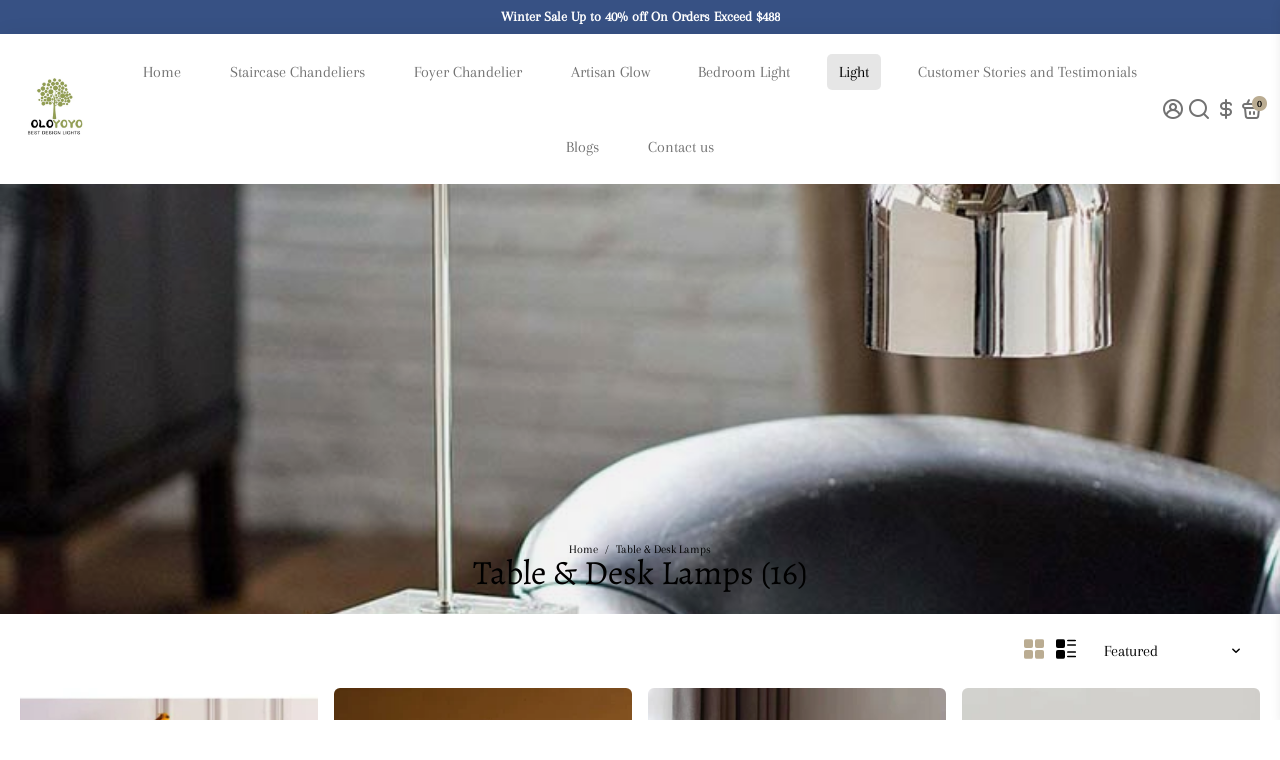

--- FILE ---
content_type: text/html; charset=utf-8
request_url: https://oloyoyo.com/collections/table-desk-lamps
body_size: 67387
content:
<!doctype html>
<html>

  <head>

    




    <meta name="google-site-verification" content="jxFIKuNycBMqTvbTLlRg8yDz08w0YPCVslp0pe0ej8M" />
    <meta name="p:domain_verify" content="165d7b43797da17a1aa8acf04688d25b"/>
<!--
888888b.                              888                88888888888 888                                      
888  "88b                             888                    888     888                                      
888  .88P                             888                    888     888                                      
8888888K.   .d88b.   .d88b.  .d8888b  888888 .d88b.  888d888 888     88888b.   .d88b.  88888b.d88b.   .d88b.  
888  "Y88b d88""88b d88""88b 88K      888   d8P  Y8b 888P"   888     888 "88b d8P  Y8b 888 "888 "88b d8P  Y8b 
888    888 888  888 888  888 "Y8888b. 888   88888888 888     888     888  888 88888888 888  888  888 88888888 
888   d88P Y88..88P Y88..88P      X88 Y88b. Y8b.     888     888     888  888 Y8b.     888  888  888 Y8b.     
8888888P"   "Y88P"   "Y88P"   88888P'  "Y888 "Y8888  888     888     888  888  "Y8888  888  888  888  "Y8888  
-->
    <script id="mcjs">!function(c,h,i,m,p){m=c.createElement(h),p=c.getElementsByTagName(h)[0],m.async=1,m.src=i,p.parentNode.insertBefore(m,p)}(document,"script","https://chimpstatic.com/mcjs-connected/js/users/fa1403bad1f5165b0456b319c/ebb0d01c3247192489c7051c4.js");</script>
  <meta name="facebook-domain-verification" content="f32zn2zjas61wkc3jv22dl1ut0sj08" />
  
<!-- Google Ads Remarketing Tag By FeedArmy Version 2.13 END -->
    



<script>
    
    
    
    
    
    var gsf_conversion_data = {page_type : 'category', event : 'view_item_list', data : {product_data : [{variant_id : 40165596954797, product_id : 6780298625197, name : "The Bird Cage: Retro Brass Table Lamp with Real Feathers", price : "398.00", currency : "USD", sku : "BIRD CAGE LAMP", brand : "Oloyoyo", variant : "Default Title", category : "Light", quantity : "383" }, {variant_id : 40489645637805, product_id : 6873557827757, name : "Golden Art Table Lamp", price : "586.00", currency : "USD", sku : "Golden art table lamp", brand : "Oloyoyo", variant : "Default Title", category : "Light", quantity : "295" }, {variant_id : 43113714352361, product_id : 6875078328493, name : "The 7 Bulbs Crystal Strand: Electroplated Gold Night Table Lamp", price : "615.00", currency : "USD", sku : "7 Bulbs Crystal Strand Night Table Lamp", brand : "Oloyoyo", variant : "Table Lamp With Shade", category : "Light", quantity : "199" }, {variant_id : 40505846104237, product_id : 6877248323757, name : "The Amber Art: Large Crystal Base Table Lamp", price : "677.00", currency : "USD", sku : "Amber art table lamp-1", brand : "Oloyoyo", variant : "Default Title", category : "Light", quantity : "197" }], total_price :"2276.00", shop_currency : "USD", collection_id : "244349501613", collection_name : "Table &amp; Desk Lamps" }};
    
</script>

<!-- BEGIN app block: shopify://apps/yotpo-product-reviews/blocks/settings/eb7dfd7d-db44-4334-bc49-c893b51b36cf -->


  <script type="text/javascript" src="https://cdn-widgetsrepository.yotpo.com/v1/loader/k1vDBqyHRTO5AdND0P1LxK0sgV2fupv8Q4G0fvni?languageCode=en" async></script>



  
<!-- END app block --><script src="https://cdn.shopify.com/extensions/019b72eb-c043-7f9c-929c-f80ee4242e18/theme-app-ext-10/assets/superlemon-loader.js" type="text/javascript" defer="defer"></script>
<link href="https://cdn.shopify.com/extensions/019b72eb-c043-7f9c-929c-f80ee4242e18/theme-app-ext-10/assets/superlemon.css" rel="stylesheet" type="text/css" media="all">
<meta property="og:image" content="https://cdn.shopify.com/s/files/1/0539/5293/8157/collections/2021-01-01-hp-3w-NYS-table-lamps-Regina-Andrew.jpg?v=1611991673" />
<meta property="og:image:secure_url" content="https://cdn.shopify.com/s/files/1/0539/5293/8157/collections/2021-01-01-hp-3w-NYS-table-lamps-Regina-Andrew.jpg?v=1611991673" />
<meta property="og:image:width" content="776" />
<meta property="og:image:height" content="800" />
<meta property="og:image:alt" content="Table & Desk Lamps" />
<link href="https://monorail-edge.shopifysvc.com" rel="dns-prefetch">
<script>(function(){if ("sendBeacon" in navigator && "performance" in window) {try {var session_token_from_headers = performance.getEntriesByType('navigation')[0].serverTiming.find(x => x.name == '_s').description;} catch {var session_token_from_headers = undefined;}var session_cookie_matches = document.cookie.match(/_shopify_s=([^;]*)/);var session_token_from_cookie = session_cookie_matches && session_cookie_matches.length === 2 ? session_cookie_matches[1] : "";var session_token = session_token_from_headers || session_token_from_cookie || "";function handle_abandonment_event(e) {var entries = performance.getEntries().filter(function(entry) {return /monorail-edge.shopifysvc.com/.test(entry.name);});if (!window.abandonment_tracked && entries.length === 0) {window.abandonment_tracked = true;var currentMs = Date.now();var navigation_start = performance.timing.navigationStart;var payload = {shop_id: 53952938157,url: window.location.href,navigation_start,duration: currentMs - navigation_start,session_token,page_type: "collection"};window.navigator.sendBeacon("https://monorail-edge.shopifysvc.com/v1/produce", JSON.stringify({schema_id: "online_store_buyer_site_abandonment/1.1",payload: payload,metadata: {event_created_at_ms: currentMs,event_sent_at_ms: currentMs}}));}}window.addEventListener('pagehide', handle_abandonment_event);}}());</script>
<script id="web-pixels-manager-setup">(function e(e,d,r,n,o){if(void 0===o&&(o={}),!Boolean(null===(a=null===(i=window.Shopify)||void 0===i?void 0:i.analytics)||void 0===a?void 0:a.replayQueue)){var i,a;window.Shopify=window.Shopify||{};var t=window.Shopify;t.analytics=t.analytics||{};var s=t.analytics;s.replayQueue=[],s.publish=function(e,d,r){return s.replayQueue.push([e,d,r]),!0};try{self.performance.mark("wpm:start")}catch(e){}var l=function(){var e={modern:/Edge?\/(1{2}[4-9]|1[2-9]\d|[2-9]\d{2}|\d{4,})\.\d+(\.\d+|)|Firefox\/(1{2}[4-9]|1[2-9]\d|[2-9]\d{2}|\d{4,})\.\d+(\.\d+|)|Chrom(ium|e)\/(9{2}|\d{3,})\.\d+(\.\d+|)|(Maci|X1{2}).+ Version\/(15\.\d+|(1[6-9]|[2-9]\d|\d{3,})\.\d+)([,.]\d+|)( \(\w+\)|)( Mobile\/\w+|) Safari\/|Chrome.+OPR\/(9{2}|\d{3,})\.\d+\.\d+|(CPU[ +]OS|iPhone[ +]OS|CPU[ +]iPhone|CPU IPhone OS|CPU iPad OS)[ +]+(15[._]\d+|(1[6-9]|[2-9]\d|\d{3,})[._]\d+)([._]\d+|)|Android:?[ /-](13[3-9]|1[4-9]\d|[2-9]\d{2}|\d{4,})(\.\d+|)(\.\d+|)|Android.+Firefox\/(13[5-9]|1[4-9]\d|[2-9]\d{2}|\d{4,})\.\d+(\.\d+|)|Android.+Chrom(ium|e)\/(13[3-9]|1[4-9]\d|[2-9]\d{2}|\d{4,})\.\d+(\.\d+|)|SamsungBrowser\/([2-9]\d|\d{3,})\.\d+/,legacy:/Edge?\/(1[6-9]|[2-9]\d|\d{3,})\.\d+(\.\d+|)|Firefox\/(5[4-9]|[6-9]\d|\d{3,})\.\d+(\.\d+|)|Chrom(ium|e)\/(5[1-9]|[6-9]\d|\d{3,})\.\d+(\.\d+|)([\d.]+$|.*Safari\/(?![\d.]+ Edge\/[\d.]+$))|(Maci|X1{2}).+ Version\/(10\.\d+|(1[1-9]|[2-9]\d|\d{3,})\.\d+)([,.]\d+|)( \(\w+\)|)( Mobile\/\w+|) Safari\/|Chrome.+OPR\/(3[89]|[4-9]\d|\d{3,})\.\d+\.\d+|(CPU[ +]OS|iPhone[ +]OS|CPU[ +]iPhone|CPU IPhone OS|CPU iPad OS)[ +]+(10[._]\d+|(1[1-9]|[2-9]\d|\d{3,})[._]\d+)([._]\d+|)|Android:?[ /-](13[3-9]|1[4-9]\d|[2-9]\d{2}|\d{4,})(\.\d+|)(\.\d+|)|Mobile Safari.+OPR\/([89]\d|\d{3,})\.\d+\.\d+|Android.+Firefox\/(13[5-9]|1[4-9]\d|[2-9]\d{2}|\d{4,})\.\d+(\.\d+|)|Android.+Chrom(ium|e)\/(13[3-9]|1[4-9]\d|[2-9]\d{2}|\d{4,})\.\d+(\.\d+|)|Android.+(UC? ?Browser|UCWEB|U3)[ /]?(15\.([5-9]|\d{2,})|(1[6-9]|[2-9]\d|\d{3,})\.\d+)\.\d+|SamsungBrowser\/(5\.\d+|([6-9]|\d{2,})\.\d+)|Android.+MQ{2}Browser\/(14(\.(9|\d{2,})|)|(1[5-9]|[2-9]\d|\d{3,})(\.\d+|))(\.\d+|)|K[Aa][Ii]OS\/(3\.\d+|([4-9]|\d{2,})\.\d+)(\.\d+|)/},d=e.modern,r=e.legacy,n=navigator.userAgent;return n.match(d)?"modern":n.match(r)?"legacy":"unknown"}(),u="modern"===l?"modern":"legacy",c=(null!=n?n:{modern:"",legacy:""})[u],f=function(e){return[e.baseUrl,"/wpm","/b",e.hashVersion,"modern"===e.buildTarget?"m":"l",".js"].join("")}({baseUrl:d,hashVersion:r,buildTarget:u}),m=function(e){var d=e.version,r=e.bundleTarget,n=e.surface,o=e.pageUrl,i=e.monorailEndpoint;return{emit:function(e){var a=e.status,t=e.errorMsg,s=(new Date).getTime(),l=JSON.stringify({metadata:{event_sent_at_ms:s},events:[{schema_id:"web_pixels_manager_load/3.1",payload:{version:d,bundle_target:r,page_url:o,status:a,surface:n,error_msg:t},metadata:{event_created_at_ms:s}}]});if(!i)return console&&console.warn&&console.warn("[Web Pixels Manager] No Monorail endpoint provided, skipping logging."),!1;try{return self.navigator.sendBeacon.bind(self.navigator)(i,l)}catch(e){}var u=new XMLHttpRequest;try{return u.open("POST",i,!0),u.setRequestHeader("Content-Type","text/plain"),u.send(l),!0}catch(e){return console&&console.warn&&console.warn("[Web Pixels Manager] Got an unhandled error while logging to Monorail."),!1}}}}({version:r,bundleTarget:l,surface:e.surface,pageUrl:self.location.href,monorailEndpoint:e.monorailEndpoint});try{o.browserTarget=l,function(e){var d=e.src,r=e.async,n=void 0===r||r,o=e.onload,i=e.onerror,a=e.sri,t=e.scriptDataAttributes,s=void 0===t?{}:t,l=document.createElement("script"),u=document.querySelector("head"),c=document.querySelector("body");if(l.async=n,l.src=d,a&&(l.integrity=a,l.crossOrigin="anonymous"),s)for(var f in s)if(Object.prototype.hasOwnProperty.call(s,f))try{l.dataset[f]=s[f]}catch(e){}if(o&&l.addEventListener("load",o),i&&l.addEventListener("error",i),u)u.appendChild(l);else{if(!c)throw new Error("Did not find a head or body element to append the script");c.appendChild(l)}}({src:f,async:!0,onload:function(){if(!function(){var e,d;return Boolean(null===(d=null===(e=window.Shopify)||void 0===e?void 0:e.analytics)||void 0===d?void 0:d.initialized)}()){var d=window.webPixelsManager.init(e)||void 0;if(d){var r=window.Shopify.analytics;r.replayQueue.forEach((function(e){var r=e[0],n=e[1],o=e[2];d.publishCustomEvent(r,n,o)})),r.replayQueue=[],r.publish=d.publishCustomEvent,r.visitor=d.visitor,r.initialized=!0}}},onerror:function(){return m.emit({status:"failed",errorMsg:"".concat(f," has failed to load")})},sri:function(e){var d=/^sha384-[A-Za-z0-9+/=]+$/;return"string"==typeof e&&d.test(e)}(c)?c:"",scriptDataAttributes:o}),m.emit({status:"loading"})}catch(e){m.emit({status:"failed",errorMsg:(null==e?void 0:e.message)||"Unknown error"})}}})({shopId: 53952938157,storefrontBaseUrl: "https://oloyoyo.com",extensionsBaseUrl: "https://extensions.shopifycdn.com/cdn/shopifycloud/web-pixels-manager",monorailEndpoint: "https://monorail-edge.shopifysvc.com/unstable/produce_batch",surface: "storefront-renderer",enabledBetaFlags: ["2dca8a86"],webPixelsConfigList: [{"id":"1279852777","configuration":"{\"account_ID\":\"205930\",\"google_analytics_tracking_tag\":\"1\",\"measurement_id\":\"2\",\"api_secret\":\"3\",\"shop_settings\":\"{\\\"custom_pixel_script\\\":\\\"https:\\\\\\\/\\\\\\\/storage.googleapis.com\\\\\\\/gsf-scripts\\\\\\\/custom-pixels\\\\\\\/oloyoyo.js\\\"}\"}","eventPayloadVersion":"v1","runtimeContext":"LAX","scriptVersion":"c6b888297782ed4a1cba19cda43d6625","type":"APP","apiClientId":1558137,"privacyPurposes":[],"dataSharingAdjustments":{"protectedCustomerApprovalScopes":["read_customer_address","read_customer_email","read_customer_name","read_customer_personal_data","read_customer_phone"]}},{"id":"432046313","configuration":"{\"config\":\"{\\\"google_tag_ids\\\":[\\\"G-RRLEDV9CG7\\\",\\\"AW-433536538\\\"],\\\"gtag_events\\\":[{\\\"type\\\":\\\"search\\\",\\\"action_label\\\":[\\\"G-RRLEDV9CG7\\\",\\\"AW-433536538\\\/nE0vCOirjJAbEJr83M4B\\\"]},{\\\"type\\\":\\\"begin_checkout\\\",\\\"action_label\\\":[\\\"G-RRLEDV9CG7\\\",\\\"AW-433536538\\\/_4uYCOSqjJAbEJr83M4B\\\"]},{\\\"type\\\":\\\"view_item\\\",\\\"action_label\\\":[\\\"G-RRLEDV9CG7\\\",\\\"AW-433536538\\\/aLxjCO2qjJAbEJr83M4B\\\"]},{\\\"type\\\":\\\"purchase\\\",\\\"action_label\\\":[\\\"G-RRLEDV9CG7\\\",\\\"AW-433536538\\\/OTGPCOGqjJAbEJr83M4B\\\"]},{\\\"type\\\":\\\"page_view\\\",\\\"action_label\\\":[\\\"G-RRLEDV9CG7\\\",\\\"AW-433536538\\\/cjk4COqqjJAbEJr83M4B\\\"]},{\\\"type\\\":\\\"add_payment_info\\\",\\\"action_label\\\":[\\\"G-RRLEDV9CG7\\\",\\\"AW-433536538\\\/Eq5sCOurjJAbEJr83M4B\\\"]},{\\\"type\\\":\\\"add_to_cart\\\",\\\"action_label\\\":[\\\"G-RRLEDV9CG7\\\",\\\"AW-433536538\\\/xmPoCOeqjJAbEJr83M4B\\\"]}],\\\"enable_monitoring_mode\\\":false}\"}","eventPayloadVersion":"v1","runtimeContext":"OPEN","scriptVersion":"b2a88bafab3e21179ed38636efcd8a93","type":"APP","apiClientId":1780363,"privacyPurposes":[],"dataSharingAdjustments":{"protectedCustomerApprovalScopes":["read_customer_address","read_customer_email","read_customer_name","read_customer_personal_data","read_customer_phone"]}},{"id":"150405353","configuration":"{\"pixel_id\":\"2801059126872156\",\"pixel_type\":\"facebook_pixel\",\"metaapp_system_user_token\":\"-\"}","eventPayloadVersion":"v1","runtimeContext":"OPEN","scriptVersion":"ca16bc87fe92b6042fbaa3acc2fbdaa6","type":"APP","apiClientId":2329312,"privacyPurposes":["ANALYTICS","MARKETING","SALE_OF_DATA"],"dataSharingAdjustments":{"protectedCustomerApprovalScopes":["read_customer_address","read_customer_email","read_customer_name","read_customer_personal_data","read_customer_phone"]}},{"id":"71172329","configuration":"{\"tagID\":\"2614413091263\"}","eventPayloadVersion":"v1","runtimeContext":"STRICT","scriptVersion":"18031546ee651571ed29edbe71a3550b","type":"APP","apiClientId":3009811,"privacyPurposes":["ANALYTICS","MARKETING","SALE_OF_DATA"],"dataSharingAdjustments":{"protectedCustomerApprovalScopes":["read_customer_address","read_customer_email","read_customer_name","read_customer_personal_data","read_customer_phone"]}},{"id":"87589097","eventPayloadVersion":"1","runtimeContext":"LAX","scriptVersion":"1","type":"CUSTOM","privacyPurposes":["SALE_OF_DATA"],"name":"Simprosys Custom Pixel 2025.3"},{"id":"shopify-app-pixel","configuration":"{}","eventPayloadVersion":"v1","runtimeContext":"STRICT","scriptVersion":"0450","apiClientId":"shopify-pixel","type":"APP","privacyPurposes":["ANALYTICS","MARKETING"]},{"id":"shopify-custom-pixel","eventPayloadVersion":"v1","runtimeContext":"LAX","scriptVersion":"0450","apiClientId":"shopify-pixel","type":"CUSTOM","privacyPurposes":["ANALYTICS","MARKETING"]}],isMerchantRequest: false,initData: {"shop":{"name":"Oloyoyo","paymentSettings":{"currencyCode":"USD"},"myshopifyDomain":"oloyoyo.myshopify.com","countryCode":"HK","storefrontUrl":"https:\/\/oloyoyo.com"},"customer":null,"cart":null,"checkout":null,"productVariants":[],"purchasingCompany":null},},"https://oloyoyo.com/cdn","1d2a099fw23dfb22ep557258f5m7a2edbae",{"modern":"","legacy":""},{"shopId":"53952938157","storefrontBaseUrl":"https:\/\/oloyoyo.com","extensionBaseUrl":"https:\/\/extensions.shopifycdn.com\/cdn\/shopifycloud\/web-pixels-manager","surface":"storefront-renderer","enabledBetaFlags":"[\"2dca8a86\"]","isMerchantRequest":"false","hashVersion":"1d2a099fw23dfb22ep557258f5m7a2edbae","publish":"custom","events":"[[\"page_viewed\",{}],[\"collection_viewed\",{\"collection\":{\"id\":\"244349501613\",\"title\":\"Table \u0026 Desk Lamps\",\"productVariants\":[{\"price\":{\"amount\":398.0,\"currencyCode\":\"USD\"},\"product\":{\"title\":\"The Bird Cage: Retro Brass Table Lamp with Real Feathers\",\"vendor\":\"Oloyoyo\",\"id\":\"6780298625197\",\"untranslatedTitle\":\"The Bird Cage: Retro Brass Table Lamp with Real Feathers\",\"url\":\"\/products\/retro-brass-bird-cage-table-lamp-for-bedroom\",\"type\":\"Light\"},\"id\":\"40165596954797\",\"image\":{\"src\":\"\/\/oloyoyo.com\/cdn\/shop\/products\/Bird-Cage-Lamp-3.jpg?v=1633960347\"},\"sku\":\"BIRD CAGE LAMP\",\"title\":\"Default Title\",\"untranslatedTitle\":\"Default Title\"},{\"price\":{\"amount\":586.0,\"currencyCode\":\"USD\"},\"product\":{\"title\":\"Golden Art Table Lamp\",\"vendor\":\"Oloyoyo\",\"id\":\"6873557827757\",\"untranslatedTitle\":\"Golden Art Table Lamp\",\"url\":\"\/products\/golden-art-table-lamp\",\"type\":\"Light\"},\"id\":\"40489645637805\",\"image\":{\"src\":\"\/\/oloyoyo.com\/cdn\/shop\/products\/golden-art-table-lamp.jpg?v=1769137116\"},\"sku\":\"Golden art table lamp\",\"title\":\"Default Title\",\"untranslatedTitle\":\"Default Title\"},{\"price\":{\"amount\":615.0,\"currencyCode\":\"USD\"},\"product\":{\"title\":\"The 7 Bulbs Crystal Strand: Electroplated Gold Night Table Lamp\",\"vendor\":\"Oloyoyo\",\"id\":\"6875078328493\",\"untranslatedTitle\":\"The 7 Bulbs Crystal Strand: Electroplated Gold Night Table Lamp\",\"url\":\"\/products\/7-bulbs-crystal-strand-night-table-lamp\",\"type\":\"Light\"},\"id\":\"43113714352361\",\"image\":{\"src\":\"\/\/oloyoyo.com\/cdn\/shop\/products\/7-Bulbs-Crystal-Strand-Night-Table-Lamp-21.jpg?v=1653378889\"},\"sku\":\"7 Bulbs Crystal Strand Night Table Lamp\",\"title\":\"Table Lamp With Shade\",\"untranslatedTitle\":\"Table Lamp With Shade\"},{\"price\":{\"amount\":677.0,\"currencyCode\":\"USD\"},\"product\":{\"title\":\"The Amber Art: Large Crystal Base Table Lamp\",\"vendor\":\"Oloyoyo\",\"id\":\"6877248323757\",\"untranslatedTitle\":\"The Amber Art: Large Crystal Base Table Lamp\",\"url\":\"\/products\/amber-art-table-lamp\",\"type\":\"Light\"},\"id\":\"40505846104237\",\"image\":{\"src\":\"\/\/oloyoyo.com\/cdn\/shop\/products\/Amber-art-table-lamp-3.jpg?v=1633927869\"},\"sku\":\"Amber art table lamp-1\",\"title\":\"Default Title\",\"untranslatedTitle\":\"Default Title\"},{\"price\":{\"amount\":368.0,\"currencyCode\":\"USD\"},\"product\":{\"title\":\"The Perching Parrot: Antique Bronze Tropical Table Lamp\",\"vendor\":\"Oloyoyo\",\"id\":\"6859320426669\",\"untranslatedTitle\":\"The Perching Parrot: Antique Bronze Tropical Table Lamp\",\"url\":\"\/products\/perching-parrot-table-lamp\",\"type\":\"Light\"},\"id\":\"40451057483949\",\"image\":{\"src\":\"\/\/oloyoyo.com\/cdn\/shop\/products\/Perching-parrot-table-lamp-1.jpg?v=1634710525\"},\"sku\":\"Perching parrot table lamp\",\"title\":\"Default Title\",\"untranslatedTitle\":\"Default Title\"},{\"price\":{\"amount\":587.0,\"currencyCode\":\"USD\"},\"product\":{\"title\":\"The Black Wyvern: K9 Crystal Modern Table Lamp\",\"vendor\":\"Oloyoyo\",\"id\":\"6230905520301\",\"untranslatedTitle\":\"The Black Wyvern: K9 Crystal Modern Table Lamp\",\"url\":\"\/products\/black-wyvern-table-lamp\",\"type\":\"Light\"},\"id\":\"38025588572333\",\"image\":{\"src\":\"\/\/oloyoyo.com\/cdn\/shop\/products\/product-image-1557914385.jpg?v=1630813855\"},\"sku\":\"39927264-smoky-gray-crystal-cool-light-6000k\",\"title\":\"Smoky Crystal \/ Cool White\",\"untranslatedTitle\":\"Smoky Crystal \/ Cool White\"},{\"price\":{\"amount\":556.0,\"currencyCode\":\"USD\"},\"product\":{\"title\":\"The Leaf Crystal: American Minimalist Artistic Table Lamp\",\"vendor\":\"Oloyoyo\",\"id\":\"6881217183917\",\"untranslatedTitle\":\"The Leaf Crystal: American Minimalist Artistic Table Lamp\",\"url\":\"\/products\/leaf-crystal-table-lamp\",\"type\":\"Light\"},\"id\":\"40525428228269\",\"image\":{\"src\":\"\/\/oloyoyo.com\/cdn\/shop\/products\/Leaf-crystal-lamp-2.jpg?v=1634534721\"},\"sku\":\"Leaf crystal lamp-4\",\"title\":\"Default Title\",\"untranslatedTitle\":\"Default Title\"},{\"price\":{\"amount\":556.0,\"currencyCode\":\"USD\"},\"product\":{\"title\":\"The Nordic Creative: Colored Glass Table Lamp\",\"vendor\":\"Oloyoyo\",\"id\":\"6877239378093\",\"untranslatedTitle\":\"The Nordic Creative: Colored Glass Table Lamp\",\"url\":\"\/products\/nordic-creative-table-lamp\",\"type\":\"Light\"},\"id\":\"40505809666221\",\"image\":{\"src\":\"\/\/oloyoyo.com\/cdn\/shop\/products\/Nordic-creative-table-lamp-3.jpg?v=1634707622\"},\"sku\":\"Nordic creative table lamp-1\",\"title\":\"Default Title\",\"untranslatedTitle\":\"Default Title\"},{\"price\":{\"amount\":421.0,\"currencyCode\":\"USD\"},\"product\":{\"title\":\"The Mediterranean Country: Shabby Chic Table Lamp\",\"vendor\":\"Oloyoyo\",\"id\":\"6876891545773\",\"untranslatedTitle\":\"The Mediterranean Country: Shabby Chic Table Lamp\",\"url\":\"\/products\/mediterranean-country-table-lamp\",\"type\":\"Light\"},\"id\":\"40504375738541\",\"image\":{\"src\":\"\/\/oloyoyo.com\/cdn\/shop\/products\/Mediterranean-Country-Table-Lamp-3.jpg?v=1634561066\"},\"sku\":\"Mediterranean Country Table Lamp-1\",\"title\":\"Default Title\",\"untranslatedTitle\":\"Default Title\"},{\"price\":{\"amount\":668.0,\"currencyCode\":\"USD\"},\"product\":{\"title\":\"The Beige Rectangular: Crystal Desk Night Table Lamp\",\"vendor\":\"Oloyoyo\",\"id\":\"6877267296429\",\"untranslatedTitle\":\"The Beige Rectangular: Crystal Desk Night Table Lamp\",\"url\":\"\/products\/desk-light-beige-rectangular-night-table-lamp\",\"type\":\"Light\"},\"id\":\"40505912721581\",\"image\":{\"src\":\"\/\/oloyoyo.com\/cdn\/shop\/products\/HeadDeskLightBeigeRectangularNight-Table-Lamp-with-Fabric-Shade-3.jpg?v=1634481427\"},\"sku\":\"Head Desk Light Beige Rectangular-1\",\"title\":\"Default Title\",\"untranslatedTitle\":\"Default Title\"},{\"price\":{\"amount\":655.0,\"currencyCode\":\"USD\"},\"product\":{\"title\":\"The Colorful Glazed Attitude: Hand-Blown Glass Desk Lamp\",\"vendor\":\"Oloyoyo\",\"id\":\"6876974088365\",\"untranslatedTitle\":\"The Colorful Glazed Attitude: Hand-Blown Glass Desk Lamp\",\"url\":\"\/products\/colorful-glazed-attitude-desk-lamp\",\"type\":\"Light\"},\"id\":\"40504708858029\",\"image\":{\"src\":\"\/\/oloyoyo.com\/cdn\/shop\/products\/Colorful-glazed-attitude-desk-lamp-1.jpg?v=1634051748\"},\"sku\":\"Colorful glazed attitude\",\"title\":\"Default Title\",\"untranslatedTitle\":\"Default Title\"},{\"price\":{\"amount\":521.0,\"currencyCode\":\"USD\"},\"product\":{\"title\":\"The Transparent Modern: Integral Glass Table Lamp\",\"vendor\":\"Oloyoyo\",\"id\":\"6876929360045\",\"untranslatedTitle\":\"The Transparent Modern: Integral Glass Table Lamp\",\"url\":\"\/products\/transparent-modern-table-lamp\",\"type\":\"Light\"},\"id\":\"40504541085869\",\"image\":{\"src\":\"\/\/oloyoyo.com\/cdn\/shop\/products\/Transparent-modern-table-lamp-3.jpg?v=1635131331\"},\"sku\":\"Transparent modern table lamp-1\",\"title\":\"Default Title\",\"untranslatedTitle\":\"Default Title\"},{\"price\":{\"amount\":386.0,\"currencyCode\":\"USD\"},\"product\":{\"title\":\"The Stacked Crystal Ball: Antiqued Brass Table Lamp Base\",\"vendor\":\"Oloyoyo\",\"id\":\"6809394184365\",\"untranslatedTitle\":\"The Stacked Crystal Ball: Antiqued Brass Table Lamp Base\",\"url\":\"\/products\/stacked-crystal-ball-table-lamp-base-antiqued-brass\",\"type\":\"table\"},\"id\":\"40262710984877\",\"image\":{\"src\":\"\/\/oloyoyo.com\/cdn\/shop\/products\/Stacked-Crystal-Ball-Table-Lamp-Base-Antiqued-Brass-1.jpg?v=1635073139\"},\"sku\":\"LOURDES STACKED CRYSTAL BALL TABLE LAMP BASE - ANTIQUED BRASS\",\"title\":\"Default Title\",\"untranslatedTitle\":\"Default Title\"},{\"price\":{\"amount\":498.0,\"currencyCode\":\"USD\"},\"product\":{\"title\":\"The Rose Bloom: Ceramic Flower Desk Lamp with Faceted Crystal\",\"vendor\":\"Oloyoyo\",\"id\":\"6784010846381\",\"untranslatedTitle\":\"The Rose Bloom: Ceramic Flower Desk Lamp with Faceted Crystal\",\"url\":\"\/products\/bulbs-gold-ball-desk-lamp-faceted-crystal-nightstand-flower-design\",\"type\":\"table\"},\"id\":\"40175205613741\",\"image\":{\"src\":\"\/\/oloyoyo.com\/cdn\/shop\/products\/Bulbs-Gold-Ball-Desk-Lamp-Faceted-Crystal-Nightstand-Flower-Design-4.jpg?v=1634026480\"},\"sku\":\"Bulbs Gold Ball Desk Lamp\",\"title\":\"Default Title\",\"untranslatedTitle\":\"Default Title\"},{\"price\":{\"amount\":532.0,\"currencyCode\":\"USD\"},\"product\":{\"title\":\"The Hemispherical Antique: All-Copper Textured Glass Table Lamp\",\"vendor\":\"Oloyoyo\",\"id\":\"6783609667757\",\"untranslatedTitle\":\"The Hemispherical Antique: All-Copper Textured Glass Table Lamp\",\"url\":\"\/products\/hemispherical-bedroom-table-light-antique-textured-glass\",\"type\":\"table\"},\"id\":\"40174499397805\",\"image\":{\"src\":\"\/\/oloyoyo.com\/cdn\/shop\/products\/Hemispherical-Bedroom-Table-Light-Antique-Textured-Glass-1.jpg?v=1634531696\"},\"sku\":\"Hemispherical Bedroom Table\",\"title\":\"Default Title\",\"untranslatedTitle\":\"Default Title\"},{\"price\":{\"amount\":492.0,\"currencyCode\":\"USD\"},\"product\":{\"title\":\"The Water Glass Bowl: All-Copper Traditional Nightstand Lamp in Brass\",\"vendor\":\"Oloyoyo\",\"id\":\"6783583781037\",\"untranslatedTitle\":\"The Water Glass Bowl: All-Copper Traditional Nightstand Lamp in Brass\",\"url\":\"\/products\/water-glass-bowl-nightstand-light-traditional-table-lamp-in-brass\",\"type\":\"table\"},\"id\":\"40174452900013\",\"image\":{\"src\":\"\/\/oloyoyo.com\/cdn\/shop\/products\/Water-Glass-Bowl-Nightstand-Light-Traditional-Table-Lamp-in-Brass-1.jpg?v=1635132552\"},\"sku\":\"Water Glass Bowl Nightstand Light Traditional\",\"title\":\"Default Title\",\"untranslatedTitle\":\"Default Title\"}]}}]]"});</script><script>
  window.ShopifyAnalytics = window.ShopifyAnalytics || {};
  window.ShopifyAnalytics.meta = window.ShopifyAnalytics.meta || {};
  window.ShopifyAnalytics.meta.currency = 'USD';
  var meta = {"products":[{"id":6780298625197,"gid":"gid:\/\/shopify\/Product\/6780298625197","vendor":"Oloyoyo","type":"Light","handle":"retro-brass-bird-cage-table-lamp-for-bedroom","variants":[{"id":40165596954797,"price":39800,"name":"The Bird Cage: Retro Brass Table Lamp with Real Feathers","public_title":null,"sku":"BIRD CAGE LAMP"}],"remote":false},{"id":6873557827757,"gid":"gid:\/\/shopify\/Product\/6873557827757","vendor":"Oloyoyo","type":"Light","handle":"golden-art-table-lamp","variants":[{"id":40489645637805,"price":58600,"name":"Golden Art Table Lamp","public_title":null,"sku":"Golden art table lamp"}],"remote":false},{"id":6875078328493,"gid":"gid:\/\/shopify\/Product\/6875078328493","vendor":"Oloyoyo","type":"Light","handle":"7-bulbs-crystal-strand-night-table-lamp","variants":[{"id":43113714352361,"price":61500,"name":"The 7 Bulbs Crystal Strand: Electroplated Gold Night Table Lamp - Table Lamp With Shade","public_title":"Table Lamp With Shade","sku":"7 Bulbs Crystal Strand Night Table Lamp"},{"id":43113714385129,"price":55700,"name":"The 7 Bulbs Crystal Strand: Electroplated Gold Night Table Lamp - Table Lamp Without Lampshade","public_title":"Table Lamp Without Lampshade","sku":"7 Bulbs Crystal Strand Night Table Lamp-2"}],"remote":false},{"id":6877248323757,"gid":"gid:\/\/shopify\/Product\/6877248323757","vendor":"Oloyoyo","type":"Light","handle":"amber-art-table-lamp","variants":[{"id":40505846104237,"price":67700,"name":"The Amber Art: Large Crystal Base Table Lamp","public_title":null,"sku":"Amber art table lamp-1"}],"remote":false},{"id":6859320426669,"gid":"gid:\/\/shopify\/Product\/6859320426669","vendor":"Oloyoyo","type":"Light","handle":"perching-parrot-table-lamp","variants":[{"id":40451057483949,"price":36800,"name":"The Perching Parrot: Antique Bronze Tropical Table Lamp","public_title":null,"sku":"Perching parrot table lamp"}],"remote":false},{"id":6230905520301,"gid":"gid:\/\/shopify\/Product\/6230905520301","vendor":"Oloyoyo","type":"Light","handle":"black-wyvern-table-lamp","variants":[{"id":38025588572333,"price":58700,"name":"The Black Wyvern: K9 Crystal Modern Table Lamp - Smoky Crystal \/ Cool White","public_title":"Smoky Crystal \/ Cool White","sku":"39927264-smoky-gray-crystal-cool-light-6000k"},{"id":38025588605101,"price":58700,"name":"The Black Wyvern: K9 Crystal Modern Table Lamp - Clear Crystal \/ Warm White","public_title":"Clear Crystal \/ Warm White","sku":"39927264-clear-crystal-warm-light-3000k"},{"id":38025588637869,"price":58700,"name":"The Black Wyvern: K9 Crystal Modern Table Lamp - Smoky Crystal \/ Warm White","public_title":"Smoky Crystal \/ Warm White","sku":"39927264-smoky-gray-crystal-warm-light-3000k"},{"id":38025588670637,"price":58700,"name":"The Black Wyvern: K9 Crystal Modern Table Lamp - Clear Crystal \/ Cool White","public_title":"Clear Crystal \/ Cool White","sku":"39927264-clear-crystal-cool-light-6000k"}],"remote":false},{"id":6881217183917,"gid":"gid:\/\/shopify\/Product\/6881217183917","vendor":"Oloyoyo","type":"Light","handle":"leaf-crystal-table-lamp","variants":[{"id":40525428228269,"price":55600,"name":"The Leaf Crystal: American Minimalist Artistic Table Lamp","public_title":null,"sku":"Leaf crystal lamp-4"}],"remote":false},{"id":6877239378093,"gid":"gid:\/\/shopify\/Product\/6877239378093","vendor":"Oloyoyo","type":"Light","handle":"nordic-creative-table-lamp","variants":[{"id":40505809666221,"price":55600,"name":"The Nordic Creative: Colored Glass Table Lamp","public_title":null,"sku":"Nordic creative table lamp-1"}],"remote":false},{"id":6876891545773,"gid":"gid:\/\/shopify\/Product\/6876891545773","vendor":"Oloyoyo","type":"Light","handle":"mediterranean-country-table-lamp","variants":[{"id":40504375738541,"price":42100,"name":"The Mediterranean Country: Shabby Chic Table Lamp","public_title":null,"sku":"Mediterranean Country Table Lamp-1"}],"remote":false},{"id":6877267296429,"gid":"gid:\/\/shopify\/Product\/6877267296429","vendor":"Oloyoyo","type":"Light","handle":"desk-light-beige-rectangular-night-table-lamp","variants":[{"id":40505912721581,"price":66800,"name":"The Beige Rectangular: Crystal Desk Night Table Lamp","public_title":null,"sku":"Head Desk Light Beige Rectangular-1"}],"remote":false},{"id":6876974088365,"gid":"gid:\/\/shopify\/Product\/6876974088365","vendor":"Oloyoyo","type":"Light","handle":"colorful-glazed-attitude-desk-lamp","variants":[{"id":40504708858029,"price":65500,"name":"The Colorful Glazed Attitude: Hand-Blown Glass Desk Lamp","public_title":null,"sku":"Colorful glazed attitude"}],"remote":false},{"id":6876929360045,"gid":"gid:\/\/shopify\/Product\/6876929360045","vendor":"Oloyoyo","type":"Light","handle":"transparent-modern-table-lamp","variants":[{"id":40504541085869,"price":52100,"name":"The Transparent Modern: Integral Glass Table Lamp","public_title":null,"sku":"Transparent modern table lamp-1"}],"remote":false},{"id":6809394184365,"gid":"gid:\/\/shopify\/Product\/6809394184365","vendor":"Oloyoyo","type":"table","handle":"stacked-crystal-ball-table-lamp-base-antiqued-brass","variants":[{"id":40262710984877,"price":38600,"name":"The Stacked Crystal Ball: Antiqued Brass Table Lamp Base","public_title":null,"sku":"LOURDES STACKED CRYSTAL BALL TABLE LAMP BASE - ANTIQUED BRASS"}],"remote":false},{"id":6784010846381,"gid":"gid:\/\/shopify\/Product\/6784010846381","vendor":"Oloyoyo","type":"table","handle":"bulbs-gold-ball-desk-lamp-faceted-crystal-nightstand-flower-design","variants":[{"id":40175205613741,"price":49800,"name":"The Rose Bloom: Ceramic Flower Desk Lamp with Faceted Crystal","public_title":null,"sku":"Bulbs Gold Ball Desk Lamp"}],"remote":false},{"id":6783609667757,"gid":"gid:\/\/shopify\/Product\/6783609667757","vendor":"Oloyoyo","type":"table","handle":"hemispherical-bedroom-table-light-antique-textured-glass","variants":[{"id":40174499397805,"price":53200,"name":"The Hemispherical Antique: All-Copper Textured Glass Table Lamp","public_title":null,"sku":"Hemispherical Bedroom Table"}],"remote":false},{"id":6783583781037,"gid":"gid:\/\/shopify\/Product\/6783583781037","vendor":"Oloyoyo","type":"table","handle":"water-glass-bowl-nightstand-light-traditional-table-lamp-in-brass","variants":[{"id":40174452900013,"price":49200,"name":"The Water Glass Bowl: All-Copper Traditional Nightstand Lamp in Brass","public_title":null,"sku":"Water Glass Bowl Nightstand Light Traditional"}],"remote":false}],"page":{"pageType":"collection","resourceType":"collection","resourceId":244349501613,"requestId":"7fedcfb9-3277-4181-8037-820f2650a41d-1769768888"}};
  for (var attr in meta) {
    window.ShopifyAnalytics.meta[attr] = meta[attr];
  }
</script>
<script class="analytics">
  (function () {
    var customDocumentWrite = function(content) {
      var jquery = null;

      if (window.jQuery) {
        jquery = window.jQuery;
      } else if (window.Checkout && window.Checkout.$) {
        jquery = window.Checkout.$;
      }

      if (jquery) {
        jquery('body').append(content);
      }
    };

    var hasLoggedConversion = function(token) {
      if (token) {
        return document.cookie.indexOf('loggedConversion=' + token) !== -1;
      }
      return false;
    }

    var setCookieIfConversion = function(token) {
      if (token) {
        var twoMonthsFromNow = new Date(Date.now());
        twoMonthsFromNow.setMonth(twoMonthsFromNow.getMonth() + 2);

        document.cookie = 'loggedConversion=' + token + '; expires=' + twoMonthsFromNow;
      }
    }

    var trekkie = window.ShopifyAnalytics.lib = window.trekkie = window.trekkie || [];
    if (trekkie.integrations) {
      return;
    }
    trekkie.methods = [
      'identify',
      'page',
      'ready',
      'track',
      'trackForm',
      'trackLink'
    ];
    trekkie.factory = function(method) {
      return function() {
        var args = Array.prototype.slice.call(arguments);
        args.unshift(method);
        trekkie.push(args);
        return trekkie;
      };
    };
    for (var i = 0; i < trekkie.methods.length; i++) {
      var key = trekkie.methods[i];
      trekkie[key] = trekkie.factory(key);
    }
    trekkie.load = function(config) {
      trekkie.config = config || {};
      trekkie.config.initialDocumentCookie = document.cookie;
      var first = document.getElementsByTagName('script')[0];
      var script = document.createElement('script');
      script.type = 'text/javascript';
      script.onerror = function(e) {
        var scriptFallback = document.createElement('script');
        scriptFallback.type = 'text/javascript';
        scriptFallback.onerror = function(error) {
                var Monorail = {
      produce: function produce(monorailDomain, schemaId, payload) {
        var currentMs = new Date().getTime();
        var event = {
          schema_id: schemaId,
          payload: payload,
          metadata: {
            event_created_at_ms: currentMs,
            event_sent_at_ms: currentMs
          }
        };
        return Monorail.sendRequest("https://" + monorailDomain + "/v1/produce", JSON.stringify(event));
      },
      sendRequest: function sendRequest(endpointUrl, payload) {
        // Try the sendBeacon API
        if (window && window.navigator && typeof window.navigator.sendBeacon === 'function' && typeof window.Blob === 'function' && !Monorail.isIos12()) {
          var blobData = new window.Blob([payload], {
            type: 'text/plain'
          });

          if (window.navigator.sendBeacon(endpointUrl, blobData)) {
            return true;
          } // sendBeacon was not successful

        } // XHR beacon

        var xhr = new XMLHttpRequest();

        try {
          xhr.open('POST', endpointUrl);
          xhr.setRequestHeader('Content-Type', 'text/plain');
          xhr.send(payload);
        } catch (e) {
          console.log(e);
        }

        return false;
      },
      isIos12: function isIos12() {
        return window.navigator.userAgent.lastIndexOf('iPhone; CPU iPhone OS 12_') !== -1 || window.navigator.userAgent.lastIndexOf('iPad; CPU OS 12_') !== -1;
      }
    };
    Monorail.produce('monorail-edge.shopifysvc.com',
      'trekkie_storefront_load_errors/1.1',
      {shop_id: 53952938157,
      theme_id: 134366265577,
      app_name: "storefront",
      context_url: window.location.href,
      source_url: "//oloyoyo.com/cdn/s/trekkie.storefront.c59ea00e0474b293ae6629561379568a2d7c4bba.min.js"});

        };
        scriptFallback.async = true;
        scriptFallback.src = '//oloyoyo.com/cdn/s/trekkie.storefront.c59ea00e0474b293ae6629561379568a2d7c4bba.min.js';
        first.parentNode.insertBefore(scriptFallback, first);
      };
      script.async = true;
      script.src = '//oloyoyo.com/cdn/s/trekkie.storefront.c59ea00e0474b293ae6629561379568a2d7c4bba.min.js';
      first.parentNode.insertBefore(script, first);
    };
    trekkie.load(
      {"Trekkie":{"appName":"storefront","development":false,"defaultAttributes":{"shopId":53952938157,"isMerchantRequest":null,"themeId":134366265577,"themeCityHash":"4793811272046998698","contentLanguage":"en","currency":"USD","eventMetadataId":"2d0466e9-0bca-4c09-b7aa-e86019c16000"},"isServerSideCookieWritingEnabled":true,"monorailRegion":"shop_domain","enabledBetaFlags":["65f19447","b5387b81"]},"Session Attribution":{},"S2S":{"facebookCapiEnabled":true,"source":"trekkie-storefront-renderer","apiClientId":580111}}
    );

    var loaded = false;
    trekkie.ready(function() {
      if (loaded) return;
      loaded = true;

      window.ShopifyAnalytics.lib = window.trekkie;

      var originalDocumentWrite = document.write;
      document.write = customDocumentWrite;
      try { window.ShopifyAnalytics.merchantGoogleAnalytics.call(this); } catch(error) {};
      document.write = originalDocumentWrite;

      window.ShopifyAnalytics.lib.page(null,{"pageType":"collection","resourceType":"collection","resourceId":244349501613,"requestId":"7fedcfb9-3277-4181-8037-820f2650a41d-1769768888","shopifyEmitted":true});

      var match = window.location.pathname.match(/checkouts\/(.+)\/(thank_you|post_purchase)/)
      var token = match? match[1]: undefined;
      if (!hasLoggedConversion(token)) {
        setCookieIfConversion(token);
        window.ShopifyAnalytics.lib.track("Viewed Product Category",{"currency":"USD","category":"Collection: table-desk-lamps","collectionName":"table-desk-lamps","collectionId":244349501613,"nonInteraction":true},undefined,undefined,{"shopifyEmitted":true});
      }
    });


        var eventsListenerScript = document.createElement('script');
        eventsListenerScript.async = true;
        eventsListenerScript.src = "//oloyoyo.com/cdn/shopifycloud/storefront/assets/shop_events_listener-3da45d37.js";
        document.getElementsByTagName('head')[0].appendChild(eventsListenerScript);

})();</script>
  <script>
  if (!window.ga || (window.ga && typeof window.ga !== 'function')) {
    window.ga = function ga() {
      (window.ga.q = window.ga.q || []).push(arguments);
      if (window.Shopify && window.Shopify.analytics && typeof window.Shopify.analytics.publish === 'function') {
        window.Shopify.analytics.publish("ga_stub_called", {}, {sendTo: "google_osp_migration"});
      }
      console.error("Shopify's Google Analytics stub called with:", Array.from(arguments), "\nSee https://help.shopify.com/manual/promoting-marketing/pixels/pixel-migration#google for more information.");
    };
    if (window.Shopify && window.Shopify.analytics && typeof window.Shopify.analytics.publish === 'function') {
      window.Shopify.analytics.publish("ga_stub_initialized", {}, {sendTo: "google_osp_migration"});
    }
  }
</script>
<script
  defer
  src="https://oloyoyo.com/cdn/shopifycloud/perf-kit/shopify-perf-kit-3.1.0.min.js"
  data-application="storefront-renderer"
  data-shop-id="53952938157"
  data-render-region="gcp-us-central1"
  data-page-type="collection"
  data-theme-instance-id="134366265577"
  data-theme-name="Booster-6.0.3"
  data-theme-version="6.0.3"
  data-monorail-region="shop_domain"
  data-resource-timing-sampling-rate="10"
  data-shs="true"
  data-shs-beacon="true"
  data-shs-export-with-fetch="true"
  data-shs-logs-sample-rate="1"
  data-shs-beacon-endpoint="https://oloyoyo.com/api/collect"
></script>
</head>

<script>
  window.renderBadge = function() {
    var ratingBadgeContainer = document.createElement("div");
      document.body.appendChild(ratingBadgeContainer);
      window.gapi.load('ratingbadge', function() {
        window.gapi.ratingbadge.render(
          ratingBadgeContainer, {
            // REQUIRED
            "merchant_id": 330439070,
            // OPTIONAL
            "position": "BOTTOM_RIGHT"
          });
     });
  }
</script>
<!-- END GCR Badge Code -->
  <!-- BEGIN GCR Language Code -->
    <title>
      Table &amp; Desk Lamps
      &ndash; Oloyoyo
    </title>
    
    <meta name="description" content="Make your room a romantic place" />
    
    <link rel="canonical" href="https://oloyoyo.com/collections/table-desk-lamps" />
    <link href="https://static.boostertheme.co" rel="preconnect" crossorigin>
    <link rel="dns-prefetch" href="//static.boostertheme.co">
    <link href="https://theme.boostertheme.com" rel="preconnect" crossorigin>
    <link rel="dns-prefetch" href="//theme.boostertheme.com">
    <meta charset="utf-8">
    <meta http-equiv="X-UA-Compatible" content="IE=edge,chrome=1">
    <meta name="viewport" content="width=device-width,initial-scale=1,shrink-to-fit=no">

    


    <link rel="apple-touch-icon" sizes="180x180" href="//oloyoyo.com/cdn/shop/files/logo512x512_180x180_crop_center.png?v=1659597434">
    <link rel="icon" type="image/png" sizes="32x32" href="//oloyoyo.com/cdn/shop/files/logo512x512_32x32_crop_center.png?v=1659597434">
    <link rel="icon" type="image/png" sizes="16x16" href="//oloyoyo.com/cdn/shop/files/logo512x512_16x16_crop_center.png?v=1659597434">
    <link rel="manifest" href="//oloyoyo.com/cdn/shop/t/31/assets/site.webmanifest?v=38455521047416411698985923">
    <meta name="msapplication-TileColor" content="">
    <meta name="theme-color" content=">


    <script>window.performance && window.performance.mark && window.performance.mark('shopify.content_for_header.start');</script><meta id="shopify-digital-wallet" name="shopify-digital-wallet" content="/53952938157/digital_wallets/dialog">
<meta name="shopify-checkout-api-token" content="8cfc16872899aff60ceb3b318d4f96b8">
<meta id="in-context-paypal-metadata" data-shop-id="53952938157" data-venmo-supported="false" data-environment="production" data-locale="en_US" data-paypal-v4="true" data-currency="USD">
<link rel="alternate" type="application/atom+xml" title="Feed" href="/collections/table-desk-lamps.atom" />
<link rel="alternate" hreflang="x-default" href="https://oloyoyo.com/collections/table-desk-lamps">
<link rel="alternate" hreflang="en" href="https://oloyoyo.com/collections/table-desk-lamps">
<link rel="alternate" hreflang="en-CA" href="https://oloyoyo.com/en-ca/collections/table-desk-lamps">
<link rel="alternate" type="application/json+oembed" href="https://oloyoyo.com/collections/table-desk-lamps.oembed">
<script async="async" src="/checkouts/internal/preloads.js?locale=en-US"></script>
<link rel="preconnect" href="https://shop.app" crossorigin="anonymous">
<script async="async" src="https://shop.app/checkouts/internal/preloads.js?locale=en-US&shop_id=53952938157" crossorigin="anonymous"></script>
<script id="apple-pay-shop-capabilities" type="application/json">{"shopId":53952938157,"countryCode":"HK","currencyCode":"USD","merchantCapabilities":["supports3DS"],"merchantId":"gid:\/\/shopify\/Shop\/53952938157","merchantName":"Oloyoyo","requiredBillingContactFields":["postalAddress","email","phone"],"requiredShippingContactFields":["postalAddress","email","phone"],"shippingType":"shipping","supportedNetworks":["visa","masterCard","amex"],"total":{"type":"pending","label":"Oloyoyo","amount":"1.00"},"shopifyPaymentsEnabled":true,"supportsSubscriptions":true}</script>
<script id="shopify-features" type="application/json">{"accessToken":"8cfc16872899aff60ceb3b318d4f96b8","betas":["rich-media-storefront-analytics"],"domain":"oloyoyo.com","predictiveSearch":true,"shopId":53952938157,"locale":"en"}</script>
<script>var Shopify = Shopify || {};
Shopify.shop = "oloyoyo.myshopify.com";
Shopify.locale = "en";
Shopify.currency = {"active":"USD","rate":"1.0"};
Shopify.country = "US";
Shopify.theme = {"name":"Copy of LIVE","id":134366265577,"schema_name":"Booster-6.0.3","schema_version":"6.0.3","theme_store_id":null,"role":"main"};
Shopify.theme.handle = "null";
Shopify.theme.style = {"id":null,"handle":null};
Shopify.cdnHost = "oloyoyo.com/cdn";
Shopify.routes = Shopify.routes || {};
Shopify.routes.root = "/";</script>
<script type="module">!function(o){(o.Shopify=o.Shopify||{}).modules=!0}(window);</script>
<script>!function(o){function n(){var o=[];function n(){o.push(Array.prototype.slice.apply(arguments))}return n.q=o,n}var t=o.Shopify=o.Shopify||{};t.loadFeatures=n(),t.autoloadFeatures=n()}(window);</script>
<script>
  window.ShopifyPay = window.ShopifyPay || {};
  window.ShopifyPay.apiHost = "shop.app\/pay";
  window.ShopifyPay.redirectState = null;
</script>
<script id="shop-js-analytics" type="application/json">{"pageType":"collection"}</script>
<script defer="defer" async type="module" src="//oloyoyo.com/cdn/shopifycloud/shop-js/modules/v2/client.init-shop-cart-sync_BN7fPSNr.en.esm.js"></script>
<script defer="defer" async type="module" src="//oloyoyo.com/cdn/shopifycloud/shop-js/modules/v2/chunk.common_Cbph3Kss.esm.js"></script>
<script defer="defer" async type="module" src="//oloyoyo.com/cdn/shopifycloud/shop-js/modules/v2/chunk.modal_DKumMAJ1.esm.js"></script>
<script type="module">
  await import("//oloyoyo.com/cdn/shopifycloud/shop-js/modules/v2/client.init-shop-cart-sync_BN7fPSNr.en.esm.js");
await import("//oloyoyo.com/cdn/shopifycloud/shop-js/modules/v2/chunk.common_Cbph3Kss.esm.js");
await import("//oloyoyo.com/cdn/shopifycloud/shop-js/modules/v2/chunk.modal_DKumMAJ1.esm.js");

  window.Shopify.SignInWithShop?.initShopCartSync?.({"fedCMEnabled":true,"windoidEnabled":true});

</script>
<script>
  window.Shopify = window.Shopify || {};
  if (!window.Shopify.featureAssets) window.Shopify.featureAssets = {};
  window.Shopify.featureAssets['shop-js'] = {"shop-cart-sync":["modules/v2/client.shop-cart-sync_CJVUk8Jm.en.esm.js","modules/v2/chunk.common_Cbph3Kss.esm.js","modules/v2/chunk.modal_DKumMAJ1.esm.js"],"init-fed-cm":["modules/v2/client.init-fed-cm_7Fvt41F4.en.esm.js","modules/v2/chunk.common_Cbph3Kss.esm.js","modules/v2/chunk.modal_DKumMAJ1.esm.js"],"init-shop-email-lookup-coordinator":["modules/v2/client.init-shop-email-lookup-coordinator_Cc088_bR.en.esm.js","modules/v2/chunk.common_Cbph3Kss.esm.js","modules/v2/chunk.modal_DKumMAJ1.esm.js"],"init-windoid":["modules/v2/client.init-windoid_hPopwJRj.en.esm.js","modules/v2/chunk.common_Cbph3Kss.esm.js","modules/v2/chunk.modal_DKumMAJ1.esm.js"],"shop-button":["modules/v2/client.shop-button_B0jaPSNF.en.esm.js","modules/v2/chunk.common_Cbph3Kss.esm.js","modules/v2/chunk.modal_DKumMAJ1.esm.js"],"shop-cash-offers":["modules/v2/client.shop-cash-offers_DPIskqss.en.esm.js","modules/v2/chunk.common_Cbph3Kss.esm.js","modules/v2/chunk.modal_DKumMAJ1.esm.js"],"shop-toast-manager":["modules/v2/client.shop-toast-manager_CK7RT69O.en.esm.js","modules/v2/chunk.common_Cbph3Kss.esm.js","modules/v2/chunk.modal_DKumMAJ1.esm.js"],"init-shop-cart-sync":["modules/v2/client.init-shop-cart-sync_BN7fPSNr.en.esm.js","modules/v2/chunk.common_Cbph3Kss.esm.js","modules/v2/chunk.modal_DKumMAJ1.esm.js"],"init-customer-accounts-sign-up":["modules/v2/client.init-customer-accounts-sign-up_CfPf4CXf.en.esm.js","modules/v2/client.shop-login-button_DeIztwXF.en.esm.js","modules/v2/chunk.common_Cbph3Kss.esm.js","modules/v2/chunk.modal_DKumMAJ1.esm.js"],"pay-button":["modules/v2/client.pay-button_CgIwFSYN.en.esm.js","modules/v2/chunk.common_Cbph3Kss.esm.js","modules/v2/chunk.modal_DKumMAJ1.esm.js"],"init-customer-accounts":["modules/v2/client.init-customer-accounts_DQ3x16JI.en.esm.js","modules/v2/client.shop-login-button_DeIztwXF.en.esm.js","modules/v2/chunk.common_Cbph3Kss.esm.js","modules/v2/chunk.modal_DKumMAJ1.esm.js"],"avatar":["modules/v2/client.avatar_BTnouDA3.en.esm.js"],"init-shop-for-new-customer-accounts":["modules/v2/client.init-shop-for-new-customer-accounts_CsZy_esa.en.esm.js","modules/v2/client.shop-login-button_DeIztwXF.en.esm.js","modules/v2/chunk.common_Cbph3Kss.esm.js","modules/v2/chunk.modal_DKumMAJ1.esm.js"],"shop-follow-button":["modules/v2/client.shop-follow-button_BRMJjgGd.en.esm.js","modules/v2/chunk.common_Cbph3Kss.esm.js","modules/v2/chunk.modal_DKumMAJ1.esm.js"],"checkout-modal":["modules/v2/client.checkout-modal_B9Drz_yf.en.esm.js","modules/v2/chunk.common_Cbph3Kss.esm.js","modules/v2/chunk.modal_DKumMAJ1.esm.js"],"shop-login-button":["modules/v2/client.shop-login-button_DeIztwXF.en.esm.js","modules/v2/chunk.common_Cbph3Kss.esm.js","modules/v2/chunk.modal_DKumMAJ1.esm.js"],"lead-capture":["modules/v2/client.lead-capture_DXYzFM3R.en.esm.js","modules/v2/chunk.common_Cbph3Kss.esm.js","modules/v2/chunk.modal_DKumMAJ1.esm.js"],"shop-login":["modules/v2/client.shop-login_CA5pJqmO.en.esm.js","modules/v2/chunk.common_Cbph3Kss.esm.js","modules/v2/chunk.modal_DKumMAJ1.esm.js"],"payment-terms":["modules/v2/client.payment-terms_BxzfvcZJ.en.esm.js","modules/v2/chunk.common_Cbph3Kss.esm.js","modules/v2/chunk.modal_DKumMAJ1.esm.js"]};
</script>
<script>(function() {
  var isLoaded = false;
  function asyncLoad() {
    if (isLoaded) return;
    isLoaded = true;
    var urls = ["\/\/shopify.privy.com\/widget.js?shop=oloyoyo.myshopify.com","https:\/\/cdn.shopify.com\/s\/files\/1\/0683\/1371\/0892\/files\/splmn-shopify-prod-August-31.min.js?v=1693985059\u0026shop=oloyoyo.myshopify.com"];
    for (var i = 0; i < urls.length; i++) {
      var s = document.createElement('script');
      s.type = 'text/javascript';
      s.async = true;
      s.src = urls[i];
      var x = document.getElementsByTagName('script')[0];
      x.parentNode.insertBefore(s, x);
    }
  };
  if(window.attachEvent) {
    window.attachEvent('onload', asyncLoad);
  } else {
    window.addEventListener('load', asyncLoad, false);
  }
})();</script>
<script id="__st">var __st={"a":53952938157,"offset":-25200,"reqid":"7fedcfb9-3277-4181-8037-820f2650a41d-1769768888","pageurl":"oloyoyo.com\/collections\/table-desk-lamps","u":"ba812dba45b1","p":"collection","rtyp":"collection","rid":244349501613};</script>
<script>window.ShopifyPaypalV4VisibilityTracking = true;</script>
<script id="captcha-bootstrap">!function(){'use strict';const t='contact',e='account',n='new_comment',o=[[t,t],['blogs',n],['comments',n],[t,'customer']],c=[[e,'customer_login'],[e,'guest_login'],[e,'recover_customer_password'],[e,'create_customer']],r=t=>t.map((([t,e])=>`form[action*='/${t}']:not([data-nocaptcha='true']) input[name='form_type'][value='${e}']`)).join(','),a=t=>()=>t?[...document.querySelectorAll(t)].map((t=>t.form)):[];function s(){const t=[...o],e=r(t);return a(e)}const i='password',u='form_key',d=['recaptcha-v3-token','g-recaptcha-response','h-captcha-response',i],f=()=>{try{return window.sessionStorage}catch{return}},m='__shopify_v',_=t=>t.elements[u];function p(t,e,n=!1){try{const o=window.sessionStorage,c=JSON.parse(o.getItem(e)),{data:r}=function(t){const{data:e,action:n}=t;return t[m]||n?{data:e,action:n}:{data:t,action:n}}(c);for(const[e,n]of Object.entries(r))t.elements[e]&&(t.elements[e].value=n);n&&o.removeItem(e)}catch(o){console.error('form repopulation failed',{error:o})}}const l='form_type',E='cptcha';function T(t){t.dataset[E]=!0}const w=window,h=w.document,L='Shopify',v='ce_forms',y='captcha';let A=!1;((t,e)=>{const n=(g='f06e6c50-85a8-45c8-87d0-21a2b65856fe',I='https://cdn.shopify.com/shopifycloud/storefront-forms-hcaptcha/ce_storefront_forms_captcha_hcaptcha.v1.5.2.iife.js',D={infoText:'Protected by hCaptcha',privacyText:'Privacy',termsText:'Terms'},(t,e,n)=>{const o=w[L][v],c=o.bindForm;if(c)return c(t,g,e,D).then(n);var r;o.q.push([[t,g,e,D],n]),r=I,A||(h.body.append(Object.assign(h.createElement('script'),{id:'captcha-provider',async:!0,src:r})),A=!0)});var g,I,D;w[L]=w[L]||{},w[L][v]=w[L][v]||{},w[L][v].q=[],w[L][y]=w[L][y]||{},w[L][y].protect=function(t,e){n(t,void 0,e),T(t)},Object.freeze(w[L][y]),function(t,e,n,w,h,L){const[v,y,A,g]=function(t,e,n){const i=e?o:[],u=t?c:[],d=[...i,...u],f=r(d),m=r(i),_=r(d.filter((([t,e])=>n.includes(e))));return[a(f),a(m),a(_),s()]}(w,h,L),I=t=>{const e=t.target;return e instanceof HTMLFormElement?e:e&&e.form},D=t=>v().includes(t);t.addEventListener('submit',(t=>{const e=I(t);if(!e)return;const n=D(e)&&!e.dataset.hcaptchaBound&&!e.dataset.recaptchaBound,o=_(e),c=g().includes(e)&&(!o||!o.value);(n||c)&&t.preventDefault(),c&&!n&&(function(t){try{if(!f())return;!function(t){const e=f();if(!e)return;const n=_(t);if(!n)return;const o=n.value;o&&e.removeItem(o)}(t);const e=Array.from(Array(32),(()=>Math.random().toString(36)[2])).join('');!function(t,e){_(t)||t.append(Object.assign(document.createElement('input'),{type:'hidden',name:u})),t.elements[u].value=e}(t,e),function(t,e){const n=f();if(!n)return;const o=[...t.querySelectorAll(`input[type='${i}']`)].map((({name:t})=>t)),c=[...d,...o],r={};for(const[a,s]of new FormData(t).entries())c.includes(a)||(r[a]=s);n.setItem(e,JSON.stringify({[m]:1,action:t.action,data:r}))}(t,e)}catch(e){console.error('failed to persist form',e)}}(e),e.submit())}));const S=(t,e)=>{t&&!t.dataset[E]&&(n(t,e.some((e=>e===t))),T(t))};for(const o of['focusin','change'])t.addEventListener(o,(t=>{const e=I(t);D(e)&&S(e,y())}));const B=e.get('form_key'),M=e.get(l),P=B&&M;t.addEventListener('DOMContentLoaded',(()=>{const t=y();if(P)for(const e of t)e.elements[l].value===M&&p(e,B);[...new Set([...A(),...v().filter((t=>'true'===t.dataset.shopifyCaptcha))])].forEach((e=>S(e,t)))}))}(h,new URLSearchParams(w.location.search),n,t,e,['guest_login'])})(!0,!0)}();</script>
<script integrity="sha256-4kQ18oKyAcykRKYeNunJcIwy7WH5gtpwJnB7kiuLZ1E=" data-source-attribution="shopify.loadfeatures" defer="defer" src="//oloyoyo.com/cdn/shopifycloud/storefront/assets/storefront/load_feature-a0a9edcb.js" crossorigin="anonymous"></script>
<script crossorigin="anonymous" defer="defer" src="//oloyoyo.com/cdn/shopifycloud/storefront/assets/shopify_pay/storefront-65b4c6d7.js?v=20250812"></script>
<script data-source-attribution="shopify.dynamic_checkout.dynamic.init">var Shopify=Shopify||{};Shopify.PaymentButton=Shopify.PaymentButton||{isStorefrontPortableWallets:!0,init:function(){window.Shopify.PaymentButton.init=function(){};var t=document.createElement("script");t.src="https://oloyoyo.com/cdn/shopifycloud/portable-wallets/latest/portable-wallets.en.js",t.type="module",document.head.appendChild(t)}};
</script>
<script data-source-attribution="shopify.dynamic_checkout.buyer_consent">
  function portableWalletsHideBuyerConsent(e){var t=document.getElementById("shopify-buyer-consent"),n=document.getElementById("shopify-subscription-policy-button");t&&n&&(t.classList.add("hidden"),t.setAttribute("aria-hidden","true"),n.removeEventListener("click",e))}function portableWalletsShowBuyerConsent(e){var t=document.getElementById("shopify-buyer-consent"),n=document.getElementById("shopify-subscription-policy-button");t&&n&&(t.classList.remove("hidden"),t.removeAttribute("aria-hidden"),n.addEventListener("click",e))}window.Shopify?.PaymentButton&&(window.Shopify.PaymentButton.hideBuyerConsent=portableWalletsHideBuyerConsent,window.Shopify.PaymentButton.showBuyerConsent=portableWalletsShowBuyerConsent);
</script>
<script data-source-attribution="shopify.dynamic_checkout.cart.bootstrap">document.addEventListener("DOMContentLoaded",(function(){function t(){return document.querySelector("shopify-accelerated-checkout-cart, shopify-accelerated-checkout")}if(t())Shopify.PaymentButton.init();else{new MutationObserver((function(e,n){t()&&(Shopify.PaymentButton.init(),n.disconnect())})).observe(document.body,{childList:!0,subtree:!0})}}));
</script>
<script id='scb4127' type='text/javascript' async='' src='https://oloyoyo.com/cdn/shopifycloud/privacy-banner/storefront-banner.js'></script><link id="shopify-accelerated-checkout-styles" rel="stylesheet" media="screen" href="https://oloyoyo.com/cdn/shopifycloud/portable-wallets/latest/accelerated-checkout-backwards-compat.css" crossorigin="anonymous">
<style id="shopify-accelerated-checkout-cart">
        #shopify-buyer-consent {
  margin-top: 1em;
  display: inline-block;
  width: 100%;
}

#shopify-buyer-consent.hidden {
  display: none;
}

#shopify-subscription-policy-button {
  background: none;
  border: none;
  padding: 0;
  text-decoration: underline;
  font-size: inherit;
  cursor: pointer;
}

#shopify-subscription-policy-button::before {
  box-shadow: none;
}

      </style>

<script>window.performance && window.performance.mark && window.performance.mark('shopify.content_for_header.end');</script>

    <style>
               @font-face {
  font-family: Alegreya;
  font-weight: 400;
  font-style: normal;
  src: url("//oloyoyo.com/cdn/fonts/alegreya/alegreya_n4.9d59d35c9865f13cc7223c9847768350c0c7301a.woff2") format("woff2"),
       url("//oloyoyo.com/cdn/fonts/alegreya/alegreya_n4.a883043573688913d15d350b7a40349399b2ef99.woff") format("woff");
font-display: swap;}
      @font-face {
  font-family: Arapey;
  font-weight: 400;
  font-style: normal;
  src: url("//oloyoyo.com/cdn/fonts/arapey/arapey_n4.f34340ab9c56baa7f8accf674e253407b725d12c.woff2") format("woff2"),
       url("//oloyoyo.com/cdn/fonts/arapey/arapey_n4.003d1426f62522643e43e1d3072a2e7d1ab78130.woff") format("woff");
font-display: swap;}
           :root{--baseFont: Arapey, serif;--titleFont: Alegreya, serif;--smallFontSize: 14px;--baseFontSize: 16px;--mediumFontSize: 34px;--mediumSubtitleFontSize: 27.2px;--bigFontSize: 48px;--headingFontSize: 34px;--subHeadingFontSize: 18px;--bodyBackgroundColor: #ffffff;--textColor:  #000000;--titleColor: #000000;--secondaryBodyBackgroundColor: #ffffff;--secondaryTextColor: #000000;--linkColor: #000000;--gLinkColor: #000000;--accentColor: #baac92;--accentColor005: rgba(186, 172, 146, 0.05);--accentColor01: rgba(186, 172, 146, 0.1);--accentColor025: rgba(186, 172, 146, 0.25);--accentColor05: rgba(186, 172, 146, 0.5);--accentColor075: rgba(186, 172, 146, 0.75);--accentTextColor: #000000;--secondaryAccentColor: #696969;--secondaryAccentTextColor: #000000;--disabledBackgroundColor: ;--disabledTextColor: ;--alertColor: #EF0000;--alertColor005: rgba(239, 0, 0, 0.05);--borderRadius: 6px;--borderRadiusSmall: 5px;--cardPadding: 8px;--maxwidth:1280px;;--inputFill: #EFEFEF;--inputContent: #000000}*{box-sizing:border-box;backface-visibility:hidden}html{line-height:1.15;-webkit-text-size-adjust:100%}body{margin:0}main{display:block}hr{box-sizing:content-box;height:0;overflow:visible}pre{font-family:monospace, monospace;font-size:1em}a{background-color:transparent}abbr[title]{border-bottom:none;text-decoration:underline;text-decoration:underline dotted}b,strong{font-weight:bolder}code,kbd,samp{font-family:monospace, monospace;font-size:1em}small{font-size:80%}sub,sup{font-size:75%;line-height:0;position:relative;vertical-align:baseline}sub{bottom:-0.25em}sup{top:-0.5em}img{border-style:none;max-width:100%;height:auto}button,input,optgroup,select,textarea{font-family:inherit;font-size:100%;line-height:1.15;margin:0;background:var(--inputFill);color:var(--inputContent);border:1px solid #e2e2e2;border-radius:var(--borderRadiusSmall)}button:hover,select:hover{cursor:pointer}button,input{overflow:visible}button,select{text-transform:none}button,[type="button"],[type="reset"],[type="submit"]{-webkit-appearance:button}button::-moz-focus-inner,[type="button"]::-moz-focus-inner,[type="reset"]::-moz-focus-inner,[type="submit"]::-moz-focus-inner{border-style:none;padding:0}button:-moz-focusring,[type="button"]:-moz-focusring,[type="reset"]:-moz-focusring,[type="submit"]:-moz-focusring{outline:1px dotted ButtonText}fieldset{padding:0.35em 0.75em 0.625em}legend{box-sizing:border-box;color:inherit;display:table;max-width:100%;padding:0;white-space:normal}progress{vertical-align:baseline}textarea{overflow:auto}[type="checkbox"],[type="radio"]{box-sizing:border-box;padding:0}[type="number"]::-webkit-inner-spin-button,[type="number"]::-webkit-outer-spin-button{height:auto}[type="search"]{-webkit-appearance:textfield;outline-offset:-2px}[type="search"]::-webkit-search-decoration{-webkit-appearance:none}::-webkit-file-upload-button{-webkit-appearance:button;font:inherit}details{display:block}summary{display:list-item}template{display:none}[hidden]{display:none}:focus{outline:0}select:focus,input:focus{border:1px solid darken(#e2e2e2, 20%)}[class^="col"] p{width:100%}.container-fluid,.container{margin-right:auto;margin-left:auto}.row-container{margin:auto auto}.row{position:relative;display:-webkit-box;display:-ms-flexbox;display:flex;-webkit-box-flex:0;-ms-flex:0 1 auto;flex:0 1 auto;-webkit-box-orient:horizontal;-webkit-box-direction:normal;-ms-flex-direction:row;flex-direction:row;-ms-flex-wrap:wrap;flex-wrap:wrap;width:100%}.row.reverse{-webkit-box-orient:horizontal;-webkit-box-direction:reverse;-ms-flex-direction:row-reverse;flex-direction:row-reverse}.col.reverse{-webkit-box-orient:vertical;-webkit-box-direction:reverse;-ms-flex-direction:column-reverse;flex-direction:column-reverse}.hide{display:none !important}.col-min,.col,.col-1,.col-2,.col-3,.col-4,.col-5,.col-6,.col-7,.col-8,.col-9,.col-10,.col-11,.col-12,.col-offset-0,.col-offset-1,.col-offset-2,.col-offset-3,.col-offset-4,.col-offset-5,.col-offset-6,.col-offset-7,.col-offset-8,.col-offset-9,.col-offset-10,.col-offset-11,.col-offset-12{display:flex;-webkit-box-flex:0;-ms-flex:0 0 auto;flex:0 0 auto;padding-right:12px;padding-left:12px}.col-min{max-width:100%}.col{-webkit-box-flex:1;-ms-flex-positive:1;flex-grow:1;-ms-flex-preferred-size:0;flex-basis:0;max-width:100%}.col-1{-ms-flex-preferred-size:8.33333333%;flex-basis:8.33333333%;max-width:8.33333333%}.col-2{-ms-flex-preferred-size:16.66666667%;flex-basis:16.66666667%;max-width:16.66666667%}.col-3{-ms-flex-preferred-size:25%;flex-basis:25%;max-width:25%}.col-4{-ms-flex-preferred-size:33.33333333%;flex-basis:33.33333333%;max-width:33.33333333%}.col-5{-ms-flex-preferred-size:41.66666667%;flex-basis:41.66666667%;max-width:41.66666667%}.col-6{-ms-flex-preferred-size:50%;flex-basis:50%;max-width:50%}.col-7{-ms-flex-preferred-size:58.33333333%;flex-basis:58.33333333%;max-width:58.33333333%}.col-8{-ms-flex-preferred-size:66.66666667%;flex-basis:66.66666667%;max-width:66.66666667%}.col-9{-ms-flex-preferred-size:75%;flex-basis:75%;max-width:75%}.col-10{-ms-flex-preferred-size:83.33333333%;flex-basis:83.33333333%;max-width:83.33333333%}.col-11{-ms-flex-preferred-size:91.66666667%;flex-basis:91.66666667%;max-width:91.66666667%}.col-12{-ms-flex-preferred-size:100%;flex-basis:100%;max-width:100%}.col-offset-0{margin-left:0}.col-offset-1{margin-left:8.33333333%}.col-offset-2{margin-left:16.66666667%}.col-offset-3{margin-left:25%}.col-offset-4{margin-left:33.33333333%}.col-offset-5{margin-left:41.66666667%}.col-offset-6{margin-left:50%}.col-offset-7{margin-left:58.33333333%}.col-offset-8{margin-left:66.66666667%}.col-offset-9{margin-left:75%}.col-offset-10{margin-left:83.33333333%}.col-offset-11{margin-left:91.66666667%}.start{-webkit-box-pack:start;-ms-flex-pack:start;justify-content:flex-start;justify-items:flex-start;text-align:left;text-align:start}.center{-webkit-box-pack:center;-ms-flex-pack:center;justify-content:center;justify-items:center;text-align:center}.end{-webkit-box-pack:end;-ms-flex-pack:end;justify-content:flex-end;justify-items:flex-end;text-align:right;text-align:end}.top{-webkit-box-align:start;-ms-flex-align:start;align-items:flex-start;align-content:flex-start}.middle{-webkit-box-align:center;-ms-flex-align:center;align-items:center;align-content:center}.bottom{-webkit-box-align:end;-ms-flex-align:end;align-items:flex-end;align-content:flex-end}.around{-ms-flex-pack:distribute;justify-content:space-around}.between{-webkit-box-pack:justify;-ms-flex-pack:justify;justify-content:space-between}.first{-webkit-box-ordinal-group:0;-ms-flex-order:-1;order:-1}.last{-webkit-box-ordinal-group:2;-ms-flex-order:1;order:1}@media only screen and (min-width: 600px){.col-sm-min,.col-sm,.col-sm-1,.col-sm-2,.col-sm-3,.col-sm-4,.col-sm-5,.col-sm-6,.col-sm-7,.col-sm-8,.col-sm-9,.col-sm-10,.col-sm-11,.col-sm-12,.col-sm-offset-0,.col-sm-offset-1,.col-sm-offset-2,.col-sm-offset-3,.col-sm-offset-4,.col-sm-offset-5,.col-sm-offset-6,.col-sm-offset-7,.col-sm-offset-8,.col-sm-offset-9,.col-sm-offset-10,.col-sm-offset-11,.col-sm-offset-12{display:flex;-webkit-box-flex:0;-ms-flex:0 0 auto;flex:0 0 auto;padding-right:12px;padding-left:12px}.col-sm{-webkit-box-flex:1;-ms-flex-positive:1;flex-grow:1;-ms-flex-preferred-size:0;flex-basis:0;max-width:100%}.col-sm-1{-ms-flex-preferred-size:8.33333333%;flex-basis:8.33333333%;max-width:8.33333333%}.col-sm-2{-ms-flex-preferred-size:16.66666667%;flex-basis:16.66666667%;max-width:16.66666667%}.col-sm-3{-ms-flex-preferred-size:25%;flex-basis:25%;max-width:25%}.col-sm-4{-ms-flex-preferred-size:33.33333333%;flex-basis:33.33333333%;max-width:33.33333333%}.col-sm-5{-ms-flex-preferred-size:41.66666667%;flex-basis:41.66666667%;max-width:41.66666667%}.col-sm-6{-ms-flex-preferred-size:50%;flex-basis:50%;max-width:50%}.col-sm-7{-ms-flex-preferred-size:58.33333333%;flex-basis:58.33333333%;max-width:58.33333333%}.col-sm-8{-ms-flex-preferred-size:66.66666667%;flex-basis:66.66666667%;max-width:66.66666667%}.col-sm-9{-ms-flex-preferred-size:75%;flex-basis:75%;max-width:75%}.col-sm-10{-ms-flex-preferred-size:83.33333333%;flex-basis:83.33333333%;max-width:83.33333333%}.col-sm-11{-ms-flex-preferred-size:91.66666667%;flex-basis:91.66666667%;max-width:91.66666667%}.col-sm-12{-ms-flex-preferred-size:100%;flex-basis:100%;max-width:100%}.col-sm-offset-0{margin-left:0}.col-sm-offset-1{margin-left:8.33333333%}.col-sm-offset-2{margin-left:16.66666667%}.col-sm-offset-3{margin-left:25%}.col-sm-offset-4{margin-left:33.33333333%}.col-sm-offset-5{margin-left:41.66666667%}.col-sm-offset-6{margin-left:50%}.col-sm-offset-7{margin-left:58.33333333%}.col-sm-offset-8{margin-left:66.66666667%}.col-sm-offset-9{margin-left:75%}.col-sm-offset-10{margin-left:83.33333333%}.col-sm-offset-11{margin-left:91.66666667%}.start-sm{-webkit-box-pack:start;-ms-flex-pack:start;justify-content:flex-start;text-align:left;text-align:start}.center-sm{-webkit-box-pack:center;-ms-flex-pack:center;justify-content:center;text-align:center}.end-sm{-webkit-box-pack:end;-ms-flex-pack:end;justify-content:flex-end;text-align:right;text-align:end}.top-sm{-webkit-box-align:start;-ms-flex-align:start;align-items:flex-start}.middle-sm{-webkit-box-align:center;-ms-flex-align:center;align-items:center}.bottom-sm{-webkit-box-align:end;-ms-flex-align:end;align-items:flex-end}.around-sm{-ms-flex-pack:distribute;justify-content:space-around}.between-sm{-webkit-box-pack:justify;-ms-flex-pack:justify;justify-content:space-between}.first-sm{-webkit-box-ordinal-group:0;-ms-flex-order:-1;order:-1}.last-sm{-webkit-box-ordinal-group:2;-ms-flex-order:1;order:1}}@media only screen and (min-width: 768px){.col-md-min,.col-md,.col-md-1,.col-md-2,.col-md-3,.col-md-4,.col-md-5,.col-md-6,.col-md-7,.col-md-8,.col-md-9,.col-md-10,.col-md-11,.col-md-12,.col-md-1-5,.col-md-offset-0,.col-md-offset-1,.col-md-offset-2,.col-md-offset-3,.col-md-offset-4,.col-md-offset-5,.col-md-offset-6,.col-md-offset-7,.col-md-offset-8,.col-md-offset-9,.col-md-offset-10,.col-md-offset-11,.col-md-offset-12{display:flex;-webkit-box-flex:0;-ms-flex:0 0 auto;flex:0 0 auto;padding-right:12px;padding-left:12px}.col-md{-webkit-box-flex:1;-ms-flex-positive:1;flex-grow:1;-ms-flex-preferred-size:0;flex-basis:0;max-width:100%}.col-md-1-5{-ms-flex-preferred-size:20%;flex-basis:20%;max-width:20%}.col-md-1{-ms-flex-preferred-size:8.33333333%;flex-basis:8.33333333%;max-width:8.33333333%}.col-md-2{-ms-flex-preferred-size:16.66666667%;flex-basis:16.66666667%;max-width:16.66666667%}.col-md-3{-ms-flex-preferred-size:25%;flex-basis:25%;max-width:25%}.col-md-4{-ms-flex-preferred-size:33.33333333%;flex-basis:33.33333333%;max-width:33.33333333%}.col-md-5{-ms-flex-preferred-size:41.66666667%;flex-basis:41.66666667%;max-width:41.66666667%}.col-md-6{-ms-flex-preferred-size:50%;flex-basis:50%;max-width:50%}.col-md-7{-ms-flex-preferred-size:58.33333333%;flex-basis:58.33333333%;max-width:58.33333333%}.col-md-8{-ms-flex-preferred-size:66.66666667%;flex-basis:66.66666667%;max-width:66.66666667%}.col-md-9{-ms-flex-preferred-size:75%;flex-basis:75%;max-width:75%}.col-md-10{-ms-flex-preferred-size:83.33333333%;flex-basis:83.33333333%;max-width:83.33333333%}.col-md-11{-ms-flex-preferred-size:91.66666667%;flex-basis:91.66666667%;max-width:91.66666667%}.col-md-12{-ms-flex-preferred-size:100%;flex-basis:100%;max-width:100%}.col-md-offset-0{margin-left:0}.col-md-offset-1{margin-left:8.33333333%}.col-md-offset-2{margin-left:16.66666667%}.col-md-offset-3{margin-left:25%}.col-md-offset-4{margin-left:33.33333333%}.col-md-offset-5{margin-left:41.66666667%}.col-md-offset-6{margin-left:50%}.col-md-offset-7{margin-left:58.33333333%}.col-md-offset-8{margin-left:66.66666667%}.col-md-offset-9{margin-left:75%}.col-md-offset-10{margin-left:83.33333333%}.col-md-offset-11{margin-left:91.66666667%}.start-md{-webkit-box-pack:start;-ms-flex-pack:start;justify-content:flex-start;text-align:left;text-align:start}.center-md{-webkit-box-pack:center;-ms-flex-pack:center;justify-content:center;text-align:center}.end-md{-webkit-box-pack:end;-ms-flex-pack:end;justify-content:flex-end;text-align:right;text-align:end}.top-md{-webkit-box-align:start;-ms-flex-align:start;align-items:flex-start}.middle-md{-webkit-box-align:center;-ms-flex-align:center;align-items:center}.bottom-md{-webkit-box-align:end;-ms-flex-align:end;align-items:flex-end}.around-md{-ms-flex-pack:distribute;justify-content:space-around}.between-md{-webkit-box-pack:justify;-ms-flex-pack:justify;justify-content:space-between}.first-md{-webkit-box-ordinal-group:0;-ms-flex-order:-1;order:-1}.last-md{-webkit-box-ordinal-group:2;-ms-flex-order:1;order:1}}@media only screen and (min-width: 1024px){.col-lg-min,.col-lg,.col-lg-1,.col-lg-2,.col-lg-3,.col-lg-4,.col-lg-5,.col-lg-1-5,.col-lg-6,.col-lg-7,.col-lg-8,.col-lg-9,.col-lg-10,.col-lg-11,.col-lg-12,.col-lg-offset-0,.col-lg-offset-1,.col-lg-offset-2,.col-lg-offset-3,.col-lg-offset-4,.col-lg-offset-5,.col-lg-offset-6,.col-lg-offset-7,.col-lg-offset-8,.col-lg-offset-9,.col-lg-offset-10,.col-lg-offset-11,.col-lg-offset-12{display:flex;-webkit-box-flex:0;-ms-flex:0 0 auto;flex:0 0 auto;padding-right:12px;padding-left:12px}.col-lg{-webkit-box-flex:1;-ms-flex-positive:1;flex-grow:1;-ms-flex-preferred-size:0;flex-basis:0;max-width:100%}.col-lg-1{-ms-flex-preferred-size:8.33333333%;flex-basis:8.33333333%;max-width:8.33333333%}.col-lg-2{-ms-flex-preferred-size:16.66666667%;flex-basis:16.66666667%;max-width:16.66666667%}.col-lg-1-5{-ms-flex-preferred-size:20%;flex-basis:20%;max-width:20%}.col-lg-3{-ms-flex-preferred-size:25%;flex-basis:25%;max-width:25%}.col-lg-4{-ms-flex-preferred-size:33.33333333%;flex-basis:33.33333333%;max-width:33.33333333%}.col-lg-5{-ms-flex-preferred-size:41.66666667%;flex-basis:41.66666667%;max-width:41.66666667%}.col-lg-6{-ms-flex-preferred-size:50%;flex-basis:50%;max-width:50%}.col-lg-7{-ms-flex-preferred-size:58.33333333%;flex-basis:58.33333333%;max-width:58.33333333%}.col-lg-8{-ms-flex-preferred-size:66.66666667%;flex-basis:66.66666667%;max-width:66.66666667%}.col-lg-9{-ms-flex-preferred-size:75%;flex-basis:75%;max-width:75%}.col-lg-10{-ms-flex-preferred-size:83.33333333%;flex-basis:83.33333333%;max-width:83.33333333%}.col-lg-11{-ms-flex-preferred-size:91.66666667%;flex-basis:91.66666667%;max-width:91.66666667%}.col-lg-12{-ms-flex-preferred-size:100%;flex-basis:100%;max-width:100%}.col-lg-offset-0{margin-left:0}.col-lg-offset-1{margin-left:8.33333333%}.col-lg-offset-2{margin-left:16.66666667%}.col-lg-offset-3{margin-left:25%}.col-lg-offset-4{margin-left:33.33333333%}.col-lg-offset-5{margin-left:41.66666667%}.col-lg-offset-6{margin-left:50%}.col-lg-offset-7{margin-left:58.33333333%}.col-lg-offset-8{margin-left:66.66666667%}.col-lg-offset-9{margin-left:75%}.col-lg-offset-10{margin-left:83.33333333%}.col-lg-offset-11{margin-left:91.66666667%}.start-lg{-webkit-box-pack:start;-ms-flex-pack:start;justify-content:flex-start;text-align:left;text-align:start}.center-lg{-webkit-box-pack:center;-ms-flex-pack:center;justify-content:center;text-align:center}.end-lg{-webkit-box-pack:end;-ms-flex-pack:end;justify-content:flex-end;text-align:right;text-align:end}.top-lg{-webkit-box-align:start;-ms-flex-align:start;align-items:flex-start}.middle-lg{-webkit-box-align:center;-ms-flex-align:center;align-items:center}.bottom-lg{-webkit-box-align:end;-ms-flex-align:end;align-items:flex-end}.around-lg{-ms-flex-pack:distribute;justify-content:space-around}.between-lg{-webkit-box-pack:justify;-ms-flex-pack:justify;justify-content:space-between}.first-lg{-webkit-box-ordinal-group:0;-ms-flex-order:-1;order:-1}.last-lg{-webkit-box-ordinal-group:2;-ms-flex-order:1;order:1}}.primaryCombo{background-color:var(--accentColor);color:var(--accentTextColor)}.primaryCombo--reversed{background-color:var(--accentTextColor);color:var(--accentColor)}.secondaryCombo{background-color:var(--secondaryAccentColor);color:var(--secondaryAccentTextColor)}.secondaryCombo--reversed{background-color:var(--secondaryAccentTextColor);color:var(--secondaryAccentColor)}.unflex{display:block}.flex{display:flex}::-moz-selection{color:var(--accentTextColor);background:var(--accentColor)}::selection{color:var(--accentTextColor);background:var(--accentColor)}table{border:1px inset transparent;border-collapse:collapse}td,th{padding:16px}tr{transition:background-color 0.15s}tr:nth-child(even){background-color:rgba(255, 255, 255, 0.85);color:var(--secondaryTextColor)}tr:hover{background-color:var(--secondaryBodyBackgroundColor)}div:not(.booster--revert)>h1,div:not(.booster--revert)>h2,div:not(.booster--revert)>h3,div:not(.booster--revert)>h4,div:not(.booster--revert)>h5,div:not(.booster--revert)>h6{margin:0;line-height:1em;font-weight:normal}.urgency__text span p{margin:0}h1,h2,h3{font-family:var(--titleFont)}h1,h2{font-weight:400;color:var(--titleColor)}p,span{color:var(--textColor)}div:not(.booster--revert) p{line-height:1.35em}div:not(.booster--revert)>p{margin:0}div.booster--revert>p{line-height:initial;word-break:break-word}a{color:var(--linkColor)}a:not(.button):hover{color:var(--accentColor)}.inherit .s__block *:not(.button):not(.tag):not(.countdown),.footer.inherit *:not(.button),.subfooter.inherit *:not(.button),.info-bar *,.bcard--default .inherit *,.slide .inherit *,.banner.inherit *{color:inherit}.max-width,.layout__boxed,.layout__stretchBg>.layout__content{max-width:var(--maxwidth);margin-right:auto;margin-left:auto;width:100%;position:relative}.layout__boxed>.layout__content,.layout__stretchContent>.layout__content{margin-right:auto;margin-left:auto;width:100%;position:relative}html,body{height:100%}.container{min-height:100vh;display:flex;flex-direction:column}main{display:flex;flex-direction:column;flex:1 1 auto}.wrapper--bottom{margin-top:auto;padding-top:48px}body{font-family:var(--baseFont);font-weight:400;font-size:var(--baseFontSize);background:var(--bodyBackgroundColor);color:var(--textColor)}input{border-radius:var(--borderRadiusSmall)}.svg-icon{height:20px;width:20px;max-height:100%;fill:currentColor}.icon-link{height:100%;line-height:0;max-height:20px;margin:0px 4px !important}.icon-link .uil{font-size:25px;color:currentColor}.icon-link .uil.uil-facebook-f{font-size:22px}.icon-link .uil.uil-whatsapp{font-size:23px;line-height:20px}.icon-link .uil::before{line-height:20px;margin:0px !important;padding:0px}.overlay{position:absolute;width:100%;height:100%;top:0;left:0}.self__align--center{align-self:center}.self__align--top{align-self:flex-start}.self__align--bottom{align-self:flex-end}.self__justify--start{justify-self:flex-start}.self__justify--center{justify-self:center}.self__justify--end{justify-self:flex-end}.border-radius{border-radius:var(--borderRadius)}.border-radius--small{border-radius:var(--borderRadiusSmall)}.margin__vertical{margin-top:12px;margin-bottom:12px}.margin__horizontal{margin-left:12px;margin-right:12px}.margin--4{margin:4px}.margin__bottom--12{margin-bottom:12px}.margin__horizontal--4{margin-left:4px;margin-right:4px}.margin--8{margin:8px}.margin--16{margin:16px}.padding__horizontal{padding-left:12px;padding-right:12px}.padding__vertical{padding-top:12px;padding-bottom:12px}.bg__top{background-position:top}.bg__bottom{background-position:bottom}.bg__middle{background-position:center}.disable-select{-webkit-touch-callout:none;-webkit-user-select:none;-khtml-user-select:none;-moz-user-select:none;-ms-user-select:none;user-select:none}.fancy-scroll::-webkit-scrollbar{width:3px}.fancy-scroll::-webkit-scrollbar-track{background:#f1f1f1}.fancy-scroll::-webkit-scrollbar-thumb{background:#888}.fancy-scroll::-webkit-scrollbar-thumb:hover{background:#555}.hidden-scroll::-webkit-scrollbar{width:0px}.hidden-scroll::-webkit-scrollbar-track{background:transparent}.hidden-scroll::-webkit-scrollbar-thumb{background:transparent}.hidden-scroll::-webkit-scrollbar-thumb:hover{background:transparent}select{padding:0.5rem;border-radius:var(--borderRadiusSmall);font-size:var(--smallFontSize)}.booster__popup--holder{position:fixed;right:10px;top:10px;z-index:99;max-width:calc(100% - 20px)}.booster__popup{opacity:0;padding:10px;margin-top:10px;max-width:100%;display:block;text-decoration:none !important}.booster__popup--error{background:var(--alertColor);color:var(--accentTextColor) !important}.booster__popup--info,.booster__popup--success{background:var(--accentColor);color:var(--accentTextColor) !important}.booster__popup--warning{background:#ffe58e;color:black !important}.banner{margin-bottom:24px;padding:24px}.description--collapse{display:-webkit-box;-webkit-box-orient:vertical;overflow:hidden;-webkit-line-clamp:1;text-overflow:ellipsis}.description--collapse>*:not(style):not(script){display:inline-block;min-width:100%}.readMore__toggle{margin-top:12px;display:inline-block}.readMore__toggle:hover{cursor:pointer}.readMore__toggle::after{content:' more'}.pagination{margin:24px 0px}.pagination__page{margin:0px 4px !important;padding:6px 12px;text-decoration:none;transition:all 0.15s;border-radius:var(--borderRadiusSmall)}.pagination__page .uil::before{margin:0px !important}.pagination__page:hover{color:var(--accentColor);background:rgba(186, 172, 146, 0.1)}.pagination__page--current,.pagination__page--current:hover{color:var(--accentTextColor);background:var(--accentColor)}@media screen and (max-width: 767px){.pagination__page{padding:6px}}[data-bstr-slide-holder]{overflow:hidden;overflow-x:scroll;-ms-overflow-style:none;scrollbar-width:none;scroll-behavior:smooth;scroll-snap-type:x mandatory;display:flex;flex-wrap:nowrap}[data-bstr-slide-holder]::-webkit-scrollbar{display:none}[data-bstr-slider-orientation="vertical"]{overflow:hidden;overflow-y:scroll;scroll-snap-type:y mandatory;padding-left:0;scroll-padding-left:0;flex-direction:column}[data-bstr-slide]{scroll-snap-align:start}.nav__utils{justify-content:flex-end}.page__header .logo--transparent{display:none}.header__plist--item{display:flex;margin-bottom:0.5rem}.header__plist--item>a{flex-shrink:0}.header__plist--image{height:80px;width:80px;object-fit:cover;flex-shrink:0;margin-right:0.5rem}.header__plist--name{display:block;margin-bottom:0.35rem;white-space:normal}.header__utility>*:hover,.header__utility .uil:hover{cursor:pointer;color:var(--accent)}.header__utility>*:not(:first-child){margin-left:.15rem}.search__icon{color:inherit}#user__button:checked+.user__holder,#i18n__button:checked+.i18n__holder{height:auto;padding:24px;opacity:1}#user__button:checked+.user__holder{padding-bottom:16px}#user__button:checked ~ .overlay,#i18n__button:checked ~ .overlay{display:block;background:black;opacity:.2}.user__button label,.i18n__button label{position:relative;z-index:1}.user__holder,.i18n__holder{position:absolute;margin-top:12px;background:var(--bodyBackgroundColor);min-width:200px;right:0px;box-shadow:0px 0px 10px rgba(0,0,0,0.08);text-align:left;display:block;height:0;overflow:hidden;opacity:0;transition:opacity 0.25s;padding:0px;z-index:999;color:var(--textColor);font-size:initial}.user__button .overlay,.i18n__button .overlay{position:fixed;z-index:0;display:none}.user__link{display:block;text-decoration:none;margin-bottom:12px !important}.user__link .uil{font-size:1.1em;margin-right:6px}.i18n__title{display:block;margin-bottom:8px !important;text-transform:uppercase;font-size:13px;font-weight:600}.i18n__title:last-of-type{margin-top:16px !important}.i18n__title:first-of-type{margin-top:0px !important}.search__container{position:relative;display:inline-block;flex:1;text-align:right}.search__container--inline{height:auto}.search__container--abs{position:fixed;left:0;top:0;box-shadow:0px 0px 10px rgba(0,0,0,0.08);z-index:999;width:100%;opacity:0;transform:translateY(-100%);transition:all 0.25s}.search__container--abs .search__container--wrapper{padding:24px 32px;background:var(--bodyBackgroundColor)}.search__container--abs.focused{opacity:1;transform:translateY(0%)}.search__container--abs form input{font-size:25px;width:calc(100% - 35px);max-width:780px;padding:8px 16px;margin-top:8px;padding-left:0px;background:transparent;border:none}.search__container--abs .search__icon--submit{font-size:20px;padding:0px;margin:0px !important;background:transparent;border:none}.search__container--abs .search__overlay{background:black;position:fixed;z-index:-1;height:100vh;width:100vw;left:0;top:0;opacity:0.15}.search__container--abs.focused .search__overlay{display:block}.search__title{display:flex;width:100%}.search__title span{margin-left:auto !important}.search__container--abs.focused .search__results{display:flex;left:35px;transform:none}.search__results a{text-decoration:none}.search__icon:hover{cursor:pointer}.search__results{position:absolute;width:100%;left:50%;transform:translateX(-50%);padding:0px 8px;background:var(--bodyBackgroundColor);z-index:14;max-width:600px;display:none}.search__container--inline .search__results{padding:8px}.search__container--inline .search__results .card--default{display:flex;max-width:100%;width:100%;padding:8px;border-radius:var(--borderRadiusSmall);margin-bottom:8px}.search__container--inline .search__results .card--default:hover{color:var(--accentColor);background:rgba(186, 172, 146, 0.1)}.search__container--inline .search__results .card__img--container{max-width:80px;margin:0px !important;margin-right:12px !important}.search__container--inline .search__results .card--default .card__info{text-align:left;margin:0px !important}.search__result{display:flex;align-content:center;align-items:center;justify-content:left;min-height:50px;padding:8px 0px;margin:8px 0px;color:inherit;transition:background-color 0.15s}.search__result:hover{background-color:rgba(186, 172, 146, 0.1)}.search__result--details span{transition:color 0.15s}.search__result:hover .search__result--details span{color:var(--accentColor)}.search__result--details{margin-left:8px;text-align:left}.search__result--details .name{display:block;margin-bottom:8px !important}.search__container span:hover{cursor:pointer}.header form{height:100%}.search__result--image{height:80px;width:80px;background-position:center;background-size:cover;margin-left:8px !important}.search__overlay{z-index:13;position:fixed;height:100%;width:100%;background:#000;opacity:0;top:0px;left:0px;transition:opacity 0.15s;display:none}.search__container.focused .search__overlay{display:block;opacity:.1}.search__container.focused .search__results{display:block}.search__page--result{margin-bottom:12px !important}.searchpage__title{padding-top:76px;padding-bottom:76px;text-align:center}.searchpage__input{padding:4px 12px;margin-right:8px}.searchpage__input--title{margin-bottom:24px !important}.search__term{color:var(--accentColor)}.searchpage__subtitle{margin-bottom:16px !important;font-size:var(--mediumSubtitleFontSize)}@media only screen and (min-width: 768px){.search__container--sub{position:relative}.search__container--inline input{width:100%;padding-left:35px;height:35px;z-index:14;max-width:750px;display:block;position:relative}.search__container--inline .search__icon,.search__container--inline.focused .search__icon--submit{position:absolute;left:5px;height:20px;top:50%;margin-top:-10px !important;z-index:15}.search__container--inline .search__icon--submit{display:none}.search__container--inline.focused .search__icon{display:none}.search__container--inline.focused .search__icon--submit{display:block}.search__container--inline .search__icon--submit .svg-icon{height:20px;width:20px}}@media only screen and (max-width: 767px){.search__container--abs.focused .search__results{position:absolute;width:100vw;left:0px;display:block}.search__results--abs{padding:8px}.search__results--abs .card--default{display:flex;max-width:100%;width:100%;padding:8px;border-radius:var(--borderRadiusSmall);margin-bottom:8px}.search__results--abs .card--default:hover{color:var(--accentColor);background:rgba(186, 172, 146, 0.1)}.search__results--abs .card__img--container{max-width:80px;margin:0px !important;margin-right:12px !important}.search__results--abs .card--default .card__info{text-align:left;margin:0px}}@media only screen and (min-width: 768px){.search__container--abs.focused .search__results--abs{left:0px;width:100%;max-height:85vh;max-width:none;padding-bottom:24px}}.linklist__link{margin:0px 4px !important}.marquee-container{transition:transform 0.3s;height:100%;justify-content:inherit;backface-visibility:hidden;transform:translateZ(0);-webkit-font-smoothing:subpixel-antialiased}.marquee-container p{overflow:hidden;margin:0 !important;height:100%;width:100%;display:flex;align-items:center;justify-content:inherit}.info-bar>div>div:not(.block--minicart) a{text-decoration:none;transition:all 0.15s}.info-bar>div>div:not(.block--minicart) a:hover{color:currentColor;opacity:0.8}.breadcrumbs--default{padding:0.5rem;color:var(--secondaryTextColor);background:var(--secondaryBodyBackgroundColor)}.breadcrumbs__wrapper .breadcrumb{width:100%}.breadcrumbs__wrapper{background:var(--secondaryBodyBackgroundColor)}.breadcrumb{font-size:12px}.breadcrumb a{text-decoration:none}.breadcrumb span{margin-left:4px !important}.tag{padding:4px 6px;background:#000;font-size:12px;font-weight:bold;color:#ffffff;text-transform:uppercase;border-radius:var(--borderRadiusSmall);margin-bottom:5px !important;text-align:center}.tag *{color:#ffffff}.tag--sale{background:#EF0000}.tag--soldout{background:#000}.tag--custom{background:var(--accentColor)}  .card__tags{position:absolute;top:5px;left:5px;max-width:50%;z-index:1}.card--holder{padding:0px var(--cardPadding)}.card--default{position:relative;display:inline-block;width:100%;margin-bottom:16px}.card__slider__parent{height:100%;width:100%}.card__slider{height:100%;width:100%;flex-wrap:nowrap;display:flex;font-size:0px}.card--default .slider__button{opacity:0}.card--default:hover .slider__button{opacity:0.4}.card--default a{text-decoration:none}.card--default .card__info{text-align:left;margin:8px 0px}.card--default .card__price,.card--default .card__price *{font-weight:600; }.card--default .card__price--sale,.card--default .card__price--sale span{font-weight:600; }.card--default .card__price--sale .card__price--old{font-weight:600; color:var(--secondaryTextColor); text-decoration:line-through}.card--default .card__brand{font-size:0.8em;font-weight:400; color:rgba(0,0,0,0); margin-bottom:4px !important;display:inline-block}.spr-starrating.spr-badge-starrating{color:var(--accentColor)}.card--default .spr-badge{margin-bottom:4px !important}.card--default .spr-badge .spr-badge-caption{display:none !important}.card--default .card__img .card__img--secondary{opacity:0;position:absolute;left:0px;top:0px}.card--default:hover .card__img .card__img--secondary{opacity:1}.card__img--container{overflow:hidden;position:relative;display:block;margin-left:auto !important;margin-right:auto !important;width:100%}.card--expanded .card__img--container{width:35%;max-width:400px;min-width:80px}.card__img--ratio{ padding-top:133.33%; width:100%;position:relative;border-radius:var(--borderRadius);overflow:hidden}.card__img{position:absolute;width:100%;height:100%;top:0;left:0}.card__img img{height:100%;width:100%;transition:all .4s ease;object-fit:cover}.card--soldout .card__img img{filter:grayscale(1)}.card__tags span{display:block;word-break:break-word}.card--expanded .card--holder{max-width:100%;flex-basis:100%}.card__buttons{margin-top:8px}  .card--expanded .card--default{max-width:100%;display:flex;margin-bottom:36px;padding:0px}.card--expanded .card__brand{margin-bottom:8px !important}.card--expanded .card__title{font-size:1.3em}.card--expanded .card--default{flex-wrap:nowrap}.card--expanded .card__img{max-width:400px;margin-right:16px !important}.card--expanded .card__info{justify-content:center;text-align:left;flex:1;display:flex;flex-direction:column;margin:0px 16px}.card--default .card__description{display:none;margin-top:8px !important}.card--expanded .card__info>*{display:block}.card--hover::before{position:absolute;height:calc(100% + 16px);width:calc(100% + 16px);top:-8px;left:-8px;content:'';background:var(--bodyBackgroundColor);box-shadow:0px 0px 10px rgba(0,0,0,0.08);z-index:-1;display:none;border-top-left-radius:var(--borderRadius);border-top-right-radius:var(--borderRadius)}.card--expanded .card__buttons{position:relative !important;box-shadow:none !important;margin-top:12px !important;padding:0px !important;margin-bottom:0 !important;text-align:left !important;display:block !important;left:0px !important;background:transparent !important;border-radius:0px !important;width:100% !important;margin-top:16px !important}.card--hover:hover .card__buttons{display:block}.card--default:hover{z-index:9}.card--default:hover .card__img img{transform:scale(1.2)}.card--default:hover .card__img .card__img--gallery img{transform:scale(1)}.card__img--gallery{width:100%;flex-shrink:0}.card--default:hover::before{display:block}.card__price{display:block}.card__title{display:block;margin-bottom:8px !important;white-space:normal;font-weight:400; }.card__reviews{display:block;margin-bottom:4px !important}.card__reviews .uil::before{margin:0px !important}.card__reviews--empty{color:var(--secondaryTextColor)}.card__reviews--positive{color:var(--accentColor)}.card__reviews svg{height:15px;width:15px}@media only screen and (min-width: 768px){.card--hover .card__buttons{position:absolute;width:calc(100% + 16px);left:-8px;text-align:center;display:none;background:var(--bodyBackgroundColor);padding-top:8px;padding-left:var(--cardPadding);padding-right:var(--cardPadding);padding-bottom:12px;box-shadow:0px 10px 10px rgba(0,0,0,0.08);border-bottom-left-radius:var(--borderRadius);border-bottom-right-radius:var(--borderRadius)}.card--slide{overflow:hidden}.card--expanded .card--slide:hover .card__img--container{transform:translateY(0%)}.card--expanded .card--slide .card__buttons{width:auto;opacity:1;height:auto;position:relative;padding-bottom:0px}.card--expanded .card--slide .card__info{padding-top:0px}.card--expanded .card--slide:hover .card__info{transform:translateY(0%)}.card--slide .card__buttons{position:absolute;width:100%;opacity:0;height:0;overflow:hidden;transition:opacity 0.15s;padding-bottom:8px}.card--slide .card__info{padding-top:8px;transition:transform 0.15s}.card--slide:hover .card__info{transform:translateY(-46px)}.card--slide .card__img--container{transition:transform 0.15s;transform:translateY(0%)}.card--slide:hover .card__img--container{transform:translateY(-36px)}.card--slide:hover .card__buttons{opacity:1;height:auto}}@media only screen and (max-width: 767px){.card--default .button{width:100%;padding-left:4px;padding-right:4px}}.collection__card--title{text-align:center;width:100%;margin-top:8px !important;display:inline-block; }.collection__card--title-inside{position:absolute;display:block;width:calc(100% - 24px);left:12px;color:#ffffff;text-align:center; top:50%;transform:translateY(-50%);  border-radius:var(--borderRadiusSmall); }.collection__card .overlay{background:rgba(0,0,0,0);opacity:0.0}.collection__card:hover .card__img img{transform:scale(1.1)}.collection__card{width:100%;margin-bottom:var(--cardPadding)}.bcard--default{width:100%;position:relative;transition:all 0.15s;display:block;text-decoration:none;overflow:hidden;margin-bottom:24px}.bcard__img--container{position:relative}.bcard__img--ratio{padding-top:50%;position:relative}.bcard__img{overflow:hidden;position:absolute;top:0px;height:100%;width:100%}.bcard__img img{height:100%;width:100%;object-fit:cover}.bcard__title{display:block;margin-bottom:4px !important;font-weight:600}.bcard__excerpt{font-size:0.85em}.bcard__author{margin-top:8px !important;display:inline-block}.bcard__info{margin-top:6px !important;transition:all 0.15s}.bcard--inside .bcard__info{margin:0px 24px !important;background:var(--bodyBackgroundColor);margin-top:-24px !important;padding:12px 16px;position:relative;z-index:1;border-radius:var(--borderRadiusSmall)}.bcard--inside:hover .bcard__info{margin-left:12px;margin-right:12px;padding:24px 28px;margin-top:-36px;background:var(--accentColor);color:var(--accentTextColor) !important}.bcard--blur .bcard__img--ratio{padding-top:66.6%}.bcard--blur .bcard__info{position:absolute;width:100%;padding:12px 16px;bottom:0px;background-color:rgba(0,0,0,0.3);backdrop-filter:blur(5px);border-bottom-left-radius:var(--borderRadius);border-bottom-right-radius:var(--borderRadius)}.bcard--blur:hover .bcard__info{padding-bottom:32px}.bcard--blur .bcard__info{color:#FFF}.bcard--bottom .bcard__info{padding:12px 16px;margin-top:0px;background:var(--bodyBackgroundColor);border-bottom-left-radius:var(--borderRadius);border-bottom-right-radius:var(--borderRadius)}.bcard--bottom .bcard__img{border-bottom-left-radius:0px;border-bottom-right-radius:0px}.bcard--bottom:hover .bcard__info{background:var(--accentColor);color:var(--accentTextColor) !important}.bcard--wrapped{padding:12px;background:var(--bodyBackgroundColor)}.bcard--wrapped .bcard__info{margin-top:8px;padding:0px}.bcard--wrapped:hover{background:var(--accentColor)}.bcard--wrapped:hover .bcard__info{color:var(--accentTextColor) !important}.blog__listing--horizontal{display:flex;margin-bottom:48px}.blog__listing--image{width:100%;height:100%;object-fit:cover;position:absolute;bottom:0;left:0;transition:transform 2s}.blog__listing--ratio{width:55%;position:relative;padding-bottom:40%;display:block;border-radius:var(--borderRadius);overflow:hidden}.blog__listing--info{margin-left:24px;flex:1}.blog__listing--title{font-size:1.4em;text-decoration:none}.blog__listing--tag{color:var(--accentColor);margin-bottom:8px !important;margin-right:4px !important;font-size:var(--smallFontSize);display:inline-block}.blog__listing--excerpt{padding:16px 0px}.blog__listing--horizontal:hover .blog__listing--image{transform:scale(1.15)}.row__blog{padding-bottom:24px}@media screen and (max-width: 767px){.blog__listing--ratio{width:100%;padding-bottom:65%}.blog__listing--horizontal{flex-wrap:wrap}.blog__listing--info{margin:12px 0px 0px 0px}}.article__featured{border-radius:var(--borderRadius);width:100%;max-width:100%;margin:48px 0px;box-shadow:0px 0px 25px rgba(186, 172, 146, 0.1);position:relative}.article__featured--shadow{position:absolute;bottom:45px;left:5%;width:90%;opacity:0.55;filter:blur(15px) !important}.article__title{padding:56px 0px}.article__meta{color:var(--accentColor)}.article__excerpt{margin-top:24px !important;font-size:1.5em}.article__max-width{max-width:840px;margin-left:auto;margin-right:auto}.article__max-width--image{max-width:1024px;margin-left:auto;margin-right:auto;position:relative}.article__content{padding-bottom:32px}.article__tags{padding-bottom:56px;display:flex;flex-wrap:wrap;align-items:center}.article__tags--tag{margin-left:12px !important;color:var(--secondaryTextColor);padding:6px 12px;background:var(--secondaryBodyBackgroundColor);border-radius:var(--borderRadiusSmall);text-decoration:none;transition:all 0.5s}.article__tags--tag:hover{color:var(--accentTextColor);background:var(--accentColor)}.article__content:nth-child(2){padding-top:48px}blockquote{margin:24px 0px;padding:36px;position:relative;background:var(--secondaryBodyBackgroundColor);border-left:2px solid var(--accentColor);font-size:1.2em}.article__content *{line-height:1.4em}.minicart__image{width:80px;flex-shrink:0}.minicart__timer{color:var(--alertColor);background:var(--alertColor005);padding:0.25rem 0.5rem;border-radius:var(--borderRadiusSmall);margin-bottom:16px;text-align:center}.minicart__timer span{font-size:0.95em;color:var(--alertColor)}.minicart__image .card__img--ratio{border-radius:var(--borderRadiusSmall)}.minicart__holder{display:none;position:absolute;right:0;text-align:left;z-index:20}.minicart{min-width:350px;overflow:hidden;position:relative;background:var(--bodyBackgroundColor);color:var(--textColor);margin-top:4px;box-shadow:0px 5px 10px rgba(0,0,0,0.08);border-radius:var(--borderRadius)}.minicart__title{margin-bottom:16px !important}.minicart__trash .uil{font-size:1em}.minicart__title span{font-size:0.8em}.minicart__title .minicart__close{float:right;font-size:0.7em;text-transform:uppercase;color:var(--textColor);opacity:0.8;cursor:pointer}.minicart__title .minicart__close:hover{color:var(--accentColor);opacity:1}.minicart__entries{overflow-y:auto;max-height:400px;padding:20px}.minicart__entries .svg-icon{height:18px;width:18px}.empty__cart--icon .uil{font-size:130px;color:var(--secondaryTextColor)}.empty__cart--title{margin-top:12px !important;margin-bottom:24px !important}.minicart__bottom{position:relative;width:100%;bottom:0;left:0;box-shadow:0px -5px 30px -10px rgba(0,0,0,0.15);padding:20px}.minicart__bottom .minicart__total{display:block;margin-bottom:16px !important;font-weight:600}.minicart__entry{display:flex;flex-wrap:nowrap;align-items:flex-start;transition:opacity 0.25s;opacity:1;margin-bottom:20px}.minicart__entry .minicart__info{flex:auto;margin-left:12px !important}.minicart__info>a{display:block;max-width:24ch}.minicart__entry a{text-decoration:none}.minicart__entry .minicart__variation{font-size:var(--smallFontSize);color:var(--secondaryTextColor);display:block;margin-top:4px !important}.minicart__entry .minicart__price{display:block;font-weight:600;margin-top:4px !important}.minicart__icon--text-only{text-transform:uppercase;font-size:0.9em}.minicart__icon--text-only span{margin-left:1ch}[data-minicart-input]{display:none}.block--minicart .minicart__label{font-size:max(1.5rem, 1em)}.minicart__button{display:inline-block;line-height:initial}.minicart__button .minicart__holder{font-size:initial}[data-minicart-input]:checked ~ .minicart__holder{display:block;z-index:999}.minicart__label{display:flex;position:relative}.minicart__label:hover{cursor:pointer}.minicart__label .item__count{padding:2px;min-height:10px;min-width:15px;font-size:10px;display:block;position:absolute;text-align:center;font-weight:bold;right:-3px;user-select:none;background:var(--accentColor);color:var(--accentTextColor);border-radius:10px}.minicart__button .overlay{opacity:0.2;z-index:-1;display:none}[data-minicart-input]:checked ~ .overlay{display:block;position:fixed;z-index:99;background:black}.minicart .quantity--input__button{padding:8px 20px}.minicart .quantity--input__input{width:40px;padding:6px 4px}@media only screen and (min-width: 768px){[data-minicart-input]:checked ~ .minicart__holder{transform:translateX(0%)}.minicart__holder.minicart--sidebar{position:fixed;right:0;top:0;margin:0;height:100vh;z-index:9999;display:block;transform:translateX(100%);transition:transform 0.25s;max-width:550px}.minicart--sidebar .minicart{margin:0;height:100vh;display:flex;flex-direction:column;border-radius:0px}.minicart--sidebar .minicart__entries{max-height:none}.minicart--sidebar .minicart__bottom{margin-top:auto}.minicart__button .overlay{z-index:1}}@media only screen and (max-width: 767px){.minicart__entries{max-height:100%;height:100%}[data-minicart-input]:checked ~ .minicart__holder{transform:translateX(0%)}.minicart__holder{position:fixed;right:0;top:0;margin:0;height:100vh;z-index:9999;display:block;transform:translateX(100%);transition:transform 0.25s;max-width:95vw}.minicart{margin:0;height:100vh;display:flex;flex-direction:column;border-radius:0px}.minicart__entries{max-height:none}.minicart__bottom{margin-top:auto}.minicart__button .overlay{z-index:1}}.button,.shopify-payment-button__button.shopify-payment-button__button--unbranded,.shopify-challenge__button{text-align:center;text-decoration:none;font-size:16px;border-width:3px;border-style:solid;border-color:transparent;border-radius:var(--borderRadiusSmall);display:inline-block;padding:10px 25px;max-width:100%;background-color:transparent;transition:all 0.15s;animation-duration:1s}.button--addToCart{text-transform:initial;  }.shopify-payment-button__button.shopify-payment-button__button--unbranded{text-transform:initial;     border:0px; background-color:#baac92;color:#000000;  }.shopify-payment-button__button.shopify-payment-button__button--unbranded:hover{   border:0px;  background-color:#cec4b1;color:#000000;   }.button span{line-height:1em}.button--icon{display:inline-flex;align-items:center;justify-content:center}.button--icon.icon--right{flex-direction:row-reverse}.button--icon .uil{font-size:1.1em;margin:0px !important;margin-right:4px !important}.button *{color:inherit}@media (hover: hover){.button:hover{cursor:pointer;animation-name:none !important}}.button:disabled{opacity:.6;cursor:not-allowed}.button--filled{border:0px}.button--underlined{border-top:0px;border-left:0px;border-right:0px;border-radius:0px !important}.button--text{border:0px}.button--primary{ }.shopify-payment-button__button.shopify-payment-button__button--unbranded{width:100%}.button--primary__filled,.shopify-challenge__button{ background-color:#baac92;color:#000000; }@media (hover: hover){.button--primary__filled:hover{  background-color:#cec4b1;color:#000000;  }}.button--primary__ghost,.button--primary__underlined,.button--primary__text{ border-color:#baac92;color:#baac92; }@media (hover: hover){.button--primary__ghost:hover,.button--primary__underlined:hover,.button--primary__text:hover{  background-color:#cec4b1;color:#000000;  }}.button--secondary{ }.button--secondary__filled{ background-color:#696969;color:#000000; }@media (hover: hover){.button--secondary__filled:hover{  background-color:#4f4f4f;color:#000000;  }}.button--secondary__ghost,.button--secondary__underlined,.button--secondary__text{ border-color:#696969;color:#696969; }@media (hover: hover){.button--secondary__ghost:hover,.button--secondary__underlined:hover,.button--secondary__text:hover{  background-color:#4f4f4f;color:#000000;  }}.button--full-width{width:100%;max-width:100%}.quantity--input{margin-top:8px;border-radius:var(--borderRadiusSmall);overflow:hidden;display:inline-flex;color:var(--inputContent);border:1px solid #e2e2e2}.quantity--input__button{display:inline-block;padding:10px 20px;font-size:var(--baseFontSize);line-height:var(--baseFontSize);border:none;border-radius:0px}.quantity--input__input{padding:8px 8px;width:80px;text-align:center;-moz-appearance:textfield;border:0;border-radius:0;font-size:var(--baseFontSize);line-height:var(--baseFontSize);-webkit-appearance:none;border:none !important}.quantity--input__input::-webkit-outer-spin-button,.quantity--input__input::-webkit-inner-spin-button{-webkit-appearance:none;margin:0}@media (hover: hover){.quantity--input__button:hover{cursor:pointer}}@keyframes bounce{from,20%,53%,80%,to{-webkit-animation-timing-function:cubic-bezier(0.215, 0.61, 0.355, 1);animation-timing-function:cubic-bezier(0.215, 0.61, 0.355, 1);-webkit-transform:translate3d(0, 0, 0);transform:translate3d(0, 0, 0)}40%,43%{-webkit-animation-timing-function:cubic-bezier(0.755, 0.05, 0.855, 0.06);animation-timing-function:cubic-bezier(0.755, 0.05, 0.855, 0.06);-webkit-transform:translate3d(0, -30px, 0);transform:translate3d(0, -30px, 0)}70%{-webkit-animation-timing-function:cubic-bezier(0.755, 0.05, 0.855, 0.06);animation-timing-function:cubic-bezier(0.755, 0.05, 0.855, 0.06);-webkit-transform:translate3d(0, -15px, 0);transform:translate3d(0, -15px, 0)}90%{-webkit-transform:translate3d(0, -4px, 0);transform:translate3d(0, -4px, 0)}}.button__animation--bounce{-webkit-animation-name:bounce;animation-name:bounce;-webkit-transform-origin:center bottom;transform-origin:center bottom}@keyframes flash{from,50%,to{opacity:1}25%,75%{opacity:0}}.button__animation--flash{-webkit-animation-name:flash;animation-name:flash}@keyframes pulse{from{-webkit-transform:scale3d(1, 1, 1);transform:scale3d(1, 1, 1)}50%{-webkit-transform:scale3d(1.05, 1.05, 1.05);transform:scale3d(1.05, 1.05, 1.05)}to{-webkit-transform:scale3d(1, 1, 1);transform:scale3d(1, 1, 1)}}.button__animation--pulse{-webkit-animation-name:pulse;animation-name:pulse}@keyframes rubberBand{from{-webkit-transform:scale3d(1, 1, 1);transform:scale3d(1, 1, 1)}30%{-webkit-transform:scale3d(1.25, 0.75, 1);transform:scale3d(1.25, 0.75, 1)}40%{-webkit-transform:scale3d(0.75, 1.25, 1);transform:scale3d(0.75, 1.25, 1)}50%{-webkit-transform:scale3d(1.15, 0.85, 1);transform:scale3d(1.15, 0.85, 1)}65%{-webkit-transform:scale3d(0.95, 1.05, 1);transform:scale3d(0.95, 1.05, 1)}75%{-webkit-transform:scale3d(1.05, 0.95, 1);transform:scale3d(1.05, 0.95, 1)}to{-webkit-transform:scale3d(1, 1, 1);transform:scale3d(1, 1, 1)}}.button__animation--rubberBand{-webkit-animation-name:rubberBand;animation-name:rubberBand}@keyframes shake{from,to{-webkit-transform:translate3d(0, 0, 0);transform:translate3d(0, 0, 0)}10%,30%,50%,70%,90%{-webkit-transform:translate3d(-10px, 0, 0);transform:translate3d(-10px, 0, 0)}20%,40%,60%,80%{-webkit-transform:translate3d(10px, 0, 0);transform:translate3d(10px, 0, 0)}}.button__animation--shake{-webkit-animation-name:shake;animation-name:shake}@keyframes swing{20%{-webkit-transform:rotate3d(0, 0, 1, 15deg);transform:rotate3d(0, 0, 1, 15deg)}40%{-webkit-transform:rotate3d(0, 0, 1, -10deg);transform:rotate3d(0, 0, 1, -10deg)}60%{-webkit-transform:rotate3d(0, 0, 1, 5deg);transform:rotate3d(0, 0, 1, 5deg)}80%{-webkit-transform:rotate3d(0, 0, 1, -5deg);transform:rotate3d(0, 0, 1, -5deg)}to{-webkit-transform:rotate3d(0, 0, 1, 0deg);transform:rotate3d(0, 0, 1, 0deg)}}.button__animation--swing{-webkit-transform-origin:top center;transform-origin:top center;-webkit-animation-name:swing;animation-name:swing}@keyframes tada{from{-webkit-transform:scale3d(1, 1, 1);transform:scale3d(1, 1, 1)}10%,20%{-webkit-transform:scale3d(0.9, 0.9, 0.9) rotate3d(0, 0, 1, -3deg);transform:scale3d(0.9, 0.9, 0.9) rotate3d(0, 0, 1, -3deg)}30%,50%,70%,90%{-webkit-transform:scale3d(1.1, 1.1, 1.1) rotate3d(0, 0, 1, 3deg);transform:scale3d(1.1, 1.1, 1.1) rotate3d(0, 0, 1, 3deg)}40%,60%,80%{-webkit-transform:scale3d(1.1, 1.1, 1.1) rotate3d(0, 0, 1, -3deg);transform:scale3d(1.1, 1.1, 1.1) rotate3d(0, 0, 1, -3deg)}to{-webkit-transform:scale3d(1, 1, 1);transform:scale3d(1, 1, 1)}}.button__animation--tada{-webkit-animation-name:tada;animation-name:tada}@keyframes wobble{from{-webkit-transform:translate3d(0, 0, 0);transform:translate3d(0, 0, 0)}15%{-webkit-transform:translate3d(-25%, 0, 0) rotate3d(0, 0, 1, -5deg);transform:translate3d(-25%, 0, 0) rotate3d(0, 0, 1, -5deg)}30%{-webkit-transform:translate3d(20%, 0, 0) rotate3d(0, 0, 1, 3deg);transform:translate3d(20%, 0, 0) rotate3d(0, 0, 1, 3deg)}45%{-webkit-transform:translate3d(-15%, 0, 0) rotate3d(0, 0, 1, -3deg);transform:translate3d(-15%, 0, 0) rotate3d(0, 0, 1, -3deg)}60%{-webkit-transform:translate3d(10%, 0, 0) rotate3d(0, 0, 1, 2deg);transform:translate3d(10%, 0, 0) rotate3d(0, 0, 1, 2deg)}75%{-webkit-transform:translate3d(-5%, 0, 0) rotate3d(0, 0, 1, -1deg);transform:translate3d(-5%, 0, 0) rotate3d(0, 0, 1, -1deg)}to{-webkit-transform:translate3d(0, 0, 0);transform:translate3d(0, 0, 0)}}.button__animation--wobble{-webkit-animation-name:wobble;animation-name:wobble}@keyframes jello{from,11.1%,to{-webkit-transform:translate3d(0, 0, 0);transform:translate3d(0, 0, 0)}22.2%{-webkit-transform:skewX(-12.5deg) skewY(-12.5deg);transform:skewX(-12.5deg) skewY(-12.5deg)}33.3%{-webkit-transform:skewX(6.25deg) skewY(6.25deg);transform:skewX(6.25deg) skewY(6.25deg)}44.4%{-webkit-transform:skewX(-3.125deg) skewY(-3.125deg);transform:skewX(-3.125deg) skewY(-3.125deg)}55.5%{-webkit-transform:skewX(1.5625deg) skewY(1.5625deg);transform:skewX(1.5625deg) skewY(1.5625deg)}66.6%{-webkit-transform:skewX(-0.78125deg) skewY(-0.78125deg);transform:skewX(-0.78125deg) skewY(-0.78125deg)}77.7%{-webkit-transform:skewX(0.39063deg) skewY(0.39063deg);transform:skewX(0.39063deg) skewY(0.39063deg)}88.8%{-webkit-transform:skewX(-0.19531deg) skewY(-0.19531deg);transform:skewX(-0.19531deg) skewY(-0.19531deg)}}.button__animation--jello{-webkit-animation-name:jello;animation-name:jello;-webkit-transform-origin:center;transform-origin:center}@keyframes heartBeat{0%{-webkit-transform:scale(1);transform:scale(1)}14%{-webkit-transform:scale(1.3);transform:scale(1.3)}28%{-webkit-transform:scale(1);transform:scale(1)}42%{-webkit-transform:scale(1.3);transform:scale(1.3)}70%{-webkit-transform:scale(1);transform:scale(1)}}.button__animation--heartBeat{-webkit-animation-name:heartBeat;animation-name:heartBeat;-webkit-animation-duration:1.3s;animation-duration:1.3s;-webkit-animation-timing-function:ease-in-out;animation-timing-function:ease-in-out}.row--product-list{justify-content:center}.product__list{max-width:var(--maxwidth);align-self:flex-start}.product__list--filters{max-width:var(--maxwidth)}.filter__vendor,.filter__collection{text-decoration:none}.filter__vendor--current,.filter__collection--current{color:var(--accentColor)}.filter__bar{margin-bottom:24px;display:flex;align-items:center;justify-items:flex-end;justify-content:flex-end;color:var(--secondaryTextColor);margin-left:auto}.filter__dropdown{position:relative}.filter__bar select{background:transparent;-webkit-appearance:none;-moz-appearance:none;padding:4px 8px;color:var(--textColor);font-size:var(--baseFontSize);appearance:none;padding-right:35px;border:none}.filter__bar select::-ms-expand{display:none}.filter__bar .filter__icon{position:absolute;margin:0px !important;padding:0px;width:25px;font-size:18px;display:flex;align-items:center;right:4px;z-index:-1;height:100%}.filter__views{margin-right:12px !important}.filter__view{border:none;background:none;padding:0;margin-right:8px !important;width:20px;height:20px;color:var(--secondaryTextColor);transition:color 0.15s}.filter__view:hover{color:var(--textColor)}.filter__view.view--active{color:var(--accentColor)}.filter__view:hover{opacity:1}.filter__current-filters>span{display:inline-block;padding:4px 6px;padding-right:18px;margin-left:4px !important;position:relative;background:var(--accentColor);color:var(--accentTextColor);border-radius:var(--borderRadiusSmall)}.filter__current-filters>span::after{content:'x';font-size:12px;font-weight:600;right:6px;position:absolute;top:50%;transform:translateY(-50%);opacity:0;transition:opacity 0.1s}.filter__current-filters>span:hover::after{opacity:1}.filter__current-filters{margin-bottom:12px !important;margin-left:-4px !important;margin-right:-4px !important}.filter__current-filters span:hover,.filter__tag:hover{cursor:pointer}.filter__current-filters .filter__current-color{display:inline-block;height:8px;width:8px;margin-right:4px !important;margin-bottom:2px !important}.filter__group-title{display:block;margin-bottom:12px !important;position:relative;padding-right:14px;font-size:1.3em}.filter__group{margin-bottom:36px}.filter__group-title:hover{cursor:pointer}.filter__group-title::after{position:absolute;right:0px;height:100%;content:'\eb3a';font-family:unicons-line;speak:none;transition:transform 0.1s}.filter__checkbox{display:flex;align-items:center;margin-bottom:0.1em;padding:0.25em 0.4em;cursor:pointer;transition:background-color 0.3s;border-radius:0.25em}.filter__checkbox *{cursor:pointer}.filter__checkbox.filter--disabled *{cursor:not-allowed}.filter__checkbox:hover{background-color:var(--accentColor01)}.filter__checkbox.filter--disabled{opacity:0.8;background:transparent !important}.filter__checkbox>input{margin-right:0.5em}.filter__checkbox>label{display:flex;flex:1;align-items:center}.filter__checkbox>label>span[data-filter-count]{font-size:0.75em;padding:0.15em 0.2em;background:var(--accentColor);color:var(--accentTextColor);margin-left:auto;text-align:center;min-width:2em;border-radius:0.25em}.filter__checkbox.filter--disabled>label>span[data-filter-count]{color:var(--secondaryBodyBackgroundColor);background-color:var(--secondaryTextColor)}.filter__checkbox--swatch{display:none}.filter__tag--swatch{margin:2px 0px;margin-left:0;display:inline-flex;align-items:center;padding:0.25rem 0.5rem;border-radius:var(--borderRadiusSmall);position:relative;text-align:center;cursor:pointer;border:2px solid transparent}.filter__tag--swatch span[data-filter-count]{margin-left:0.25rem}.filter__color--swatch{height:15px;width:15px;border-radius:50%;border:2px solid white;background:var(--scolor);display:inline-block;margin-right:0.4rem}.filter__checkbox--swatch input:checked+.filter__tag--swatch{background:var(--accentColor);color:var(--accentTextColor)}.filter__checkbox--swatch input:checked+.filter__tag--swatch *{color:var(--accentTextColor)}.filter__tag--swatch span{font-size:0.85em}.filter__tag--tag{margin-right:4px !important;opacity:0.8}.filter__tag--tag:hover,.filter__tag--text:hover{opacity:1}.filter__tag--text:hover span{color:var(--accentColor)}.filter__tag--swatch:hover span{color:var(--accentColor)}.filter__tag--text{margin-bottom:8px !important}.filter__tag--text span{transition:color 0.1s}.filter__image,.filter__text{display:none}.filter__tag{display:none;overflow:hidden}.filter__toggle:checked+div>.filter__tag,.filter__toggle:checked+div>.filter__checkbox--swatch{display:inline-block;overflow:visible}.filter__toggle:checked+div>.filter__tag--text,.filter__toggle:checked+div>.filter__image,.filter__toggle:checked+div>a .filter__image,.filter__toggle:checked+div>.filter__text{display:block}.filter__toggle:checked+div>.filter__checkbox{display:flex}.filter__toggle:checked+div>.filter__tag--swatch{padding:4px 6px}.filter__toggle:checked+div>.filter__group-title::after{transform:rotate(180deg)}@media only screen and (max-width: 767px){#filterSidebar{display:none;position:fixed;bottom:40px;z-index:99;left:20px;width:calc(100% - 40px);height:calc(100% - 80px);background:var(--bodyBackgroundColor);padding:20px;border-radius:var(--borderRadius);overflow:auto}.filter__overlay{display:none}#filterToggle:checked ~ #filterSidebar{display:block !important}#filterToggle:checked ~ .filter__mobile--button{background:var(--accentColor);color:var(--accentTextColor)}#filterToggle:checked+.filter__overlay{display:block;position:fixed;left:0px;top:0px;width:100%;height:100%;background:black;opacity:0.8;z-index:98}.filter__mobile--current{color:inherit;position:absolute;top:0;right:-4px;background:var(--accentColor);color:var(--accentTextColor);font-size:var(--smallFontSize);padding:0px 4px;border-radius:var(--borderRadiusSmall)}.filter__mobile--button{display:block;position:fixed;bottom:8px;padding:8px;border-radius:50%;box-shadow:0px 0px 10px rgba(0,0,0,0.08);left:50%;margin-left:-25px;z-index:99;background:var(--bodyBackgroundColor);font-size:25px;text-align:center;width:50px;height:50px}.filter__mobile--button .uil::before{margin:0px !important;width:auto;line-height:40px}.filter__current-filters>span::after{opacity:1}}.cart__header{margin-top:24px;margin-bottom:48px;flex-wrap:wrap}.cart__header>div{margin-top:12px}.cart__form{flex-wrap:wrap;padding-bottom:24px}.cart__suggestion{margin-top:12px !important;margin-bottom:24px !important}.cart__suggestion--button{margin:36px 0px}.cart__item>div{align-content:center;align-items:center;padding:12px 0px;justify-content:center}.cart__item{flex-wrap:wrap;position:relative;padding-top:24px;padding-bottom:24px}.cart__item::before{content:'';position:absolute;left:50%;top:0px;height:1px;background:currentColor;opacity:0.1;width:75%;transform:translateX(-50%)}.cart__item:first-child::before{display:none}.cart__item:hover{background:rgba(186, 172, 146, 0.03)}.cart__form--header{text-align:center;justify-content:center;padding-top:8px;padding-bottom:8px}.cart__item .cart__info{justify-content:flex-start;justify-items:flex-start}.cart__info .card__img--container{margin:0 !important;margin-right:20px !important}.cart__info--variant{margin-top:4px !important;font-size:0.9em;opacity:0.8}.cart__info--text{display:block}.cart__info--text a{display:block;margin-bottom:4px;text-decoration:none}.cart__qtyTotal--holder{flex-wrap:wrap}.cart__ptotal,.cart__form--header-total{justify-content:flex-end;text-align:right}.cart__trash .uil{font-size:18px;opacity:0.7}.cart__trash .uil:hover{opacity:1;cursor:pointer}.cart__continue{text-decoration:none;display:flex;align-items:center;align-content:center;font-size:0.9em;align-self:flex-start;color:var(--accentColor)}.cart__continue>span{color:var(--accentColor)}.cart__continue .uil{font-size:20px}.cart__additional{padding-top:48px;padding-bottom:24px}.cart__grandtotal,.cart__total,.cart__discount{display:block;margin-bottom:16px !important}.cart__grandtotal{color:var(--accentColor);text-transform:uppercase;margin-bottom:16px !important;font-size:1.2em;font-weight:bold}.cart__discount{padding-bottom:13px;position:relative;border-bottom:1px solid currentColor}.cart__discount--amount{color:var(--alertColor);padding:4px;border-radius:var(--borderRadiusSmall);background:rgba(239, 0, 0, 0.1);font-weight:bold}.cart__notes{margin-right:48px !important;text-align:left;flex-direction:column;max-width:400px}.cart__notes--note{margin-top:12px !important;margin-bottom:16px !important;resize:vertical;padding:12px;display:block;min-height:4em}.cart__compare-price{display:block;font-size:0.9em;text-decoration:line-through}.cart__punit{flex-wrap:wrap}.cart__compare-price--punit{flex-basis:100%;text-align:center}.cart__currency{text-align:center;padding:12px;background:rgba(186, 172, 146, 0.05);margin-top:48px;line-height:1.5em}.button--cart__update{margin-right:16px}@media only screen and (max-width: 767px){.cart__page--suggestions>div:first-child{margin-left:-24px}.button--cart__update{margin-bottom:8px;margin-right:0px;margin-top:16px}.checkout__button .button{width:100%;flex:1;max-width:100%}.cart__additional--right{flex-direction:column;justify-content:center;justify-items:center;text-align:center}.cart__additional--left{justify-content:center;justify-items:center;padding-top:24px;padding-bottom:24px}.cart__grandtotal{margin-bottom:36px !important}.cart__notes{margin:24px auto !important;width:100%;display:block;max-width:none}.cart__notes--note{width:100%}.cart__ptotal{text-align:left;margin-top:12px !important}}.orders__table{border-collapse:collapse;padding:0;width:100%;table-layout:fixed;margin-bottom:24px}.orders__table caption{font-size:1.5em;margin:.5em 0 .75em}.orders__table tr{padding:.35em}.orders__table th,.orders__table td{text-align:center}.orders__table th{font-size:.85em;letter-spacing:.1em;text-transform:uppercase}@media screen and (max-width: 600px){.orders__table{border:0}.orders__table caption{font-size:1.3em}.orders__table thead{border:none;clip:rect(0 0 0 0);height:1px;margin:-1px;overflow:hidden;padding:0;position:absolute;width:1px}.orders__table tr{display:block;margin-bottom:.625em}.orders__table td{display:block;font-size:.8em;text-align:right}.orders__table td::before{content:attr(data-label);float:left;font-weight:bold;text-transform:uppercase}.orders__table td:last-child{border-bottom:0}}.account__page{max-width:1280px;margin:0 auto}.d_addy p{margin-top:12px !important}.order__page{max-width:1280px;margin:auto auto}.order__items{width:100%;margin-bottom:0px}.order__items th{text-align:left}.order__items td{text-align:left}.order__items td:first-child{min-width:225px;text-align:left}.order__items th:last-child,.order__items td:last-child{text-align:right}@media screen and (max-width: 767px){.order__billing{margin-bottom:36px !important}.order__items td{text-align:right !important}.order__total td:first-child{text-align:left !important}}.account__page{max-width:1280px;margin:0 auto}.account__page .customer__form{margin:0;margin-left:auto;display:none}.account__page .customer__form form{text-align:left}.form__toggle{display:none}.form__toggle__label{margin-left:auto !important;margin-bottom:24px !important}.form__toggle__label::before{content:'Add a new address';color:currentColor}.form__toggle:checked ~ .col-12 .form__toggle__label::before{content:'Cancel'}.form__toggle:checked ~ .customer__form{display:block}.account__addresses input:not(.button--primary){display:block;margin-bottom:4px;background:transparent;border:none;padding:4px}.account__addresses input:not(:disabled):not(.button){background:var(--inputFill);color:var(--inputContent);padding:8px;margin-bottom:4px}.account__addresses input:focus{outline:2px solid var(--accentColor)}.account__addresses input[type="submit"].button:disabled{display:none}.account__addresses input[type="submit"].button{margin-top:8px}.address__form[data-state="disabled"] label{display:none}.address__form[data-state="disabled"] label{display:none}.address__form label{margin-top:6px;margin-bottom:4px;display:block}.address__edit__toggle{font-weight:normal;font-size:1rem;margin-left:12px;cursor:pointer}.product__row{margin-top:24px}.product__list{flex-wrap:wrap;margin-bottom:24px}.product__row--marketplace .product__page--info:last-child{box-shadow:0px 0px 10px rgba(0,0,0,0.08);padding-top:12px;max-width:320px}.product__row--marketplace .product__atc .quantity--input{margin-right:0px !important;margin-bottom:8px !important;width:100%}.product__row--marketplace .product__atc .quantity--input__input{width:100%}.product__page--info{flex-direction:column;align-content:flex-start}.modal .product__page--info{top:auto}.zoom.active:hover{cursor:grab}.zoom-btn{position:absolute;right:8px;top:8px;opacity:0;transition:all 0.15s;padding:4px 6px;font-weight:bold;background:var(--bodyBackgroundColor);color:var(--accentColor);border:none;font-size:var(--smallFontSize)}.zoom-btn:hover{background:var(--accentColor);color:var(--accentTextColor)}.slider--product__holder{padding:0 0.5rem}@media screen and (max-width: 768px){.gallery__default{flex-direction:column-reverse}.slider--product{max-height:none !important}}.slider--product{height:100%}.slider--product__holder{transition:max-height 0.2s}.slide--product{width:100%;align-self:flex-start;flex-shrink:0}.slide--product img{width:100%;height:100%;object-fit:contain}.gallery__image--zoom{width:100%}.gallery:hover .zoom-btn{opacity:1}.gallery{max-width:100%;display:flex;width:100%;position:relative;max-height:680px}.gallery__image{max-height:100%;overflow:hidden;padding:0px;margin-left:12px;position:relative}.image__outlined{outline:2px solid var(--accentColor)}.gallery__image:hover{cursor:zoom-in}.gallery__video{width:100%}.gallery__image img,.gallery__fake{height:100%;width:100%;object-fit:contain;object-position:top}.external__holder{width:100%;position:relative;height:0px}.external__holder iframe{height:100%;width:100%;position:absolute;left:0;top:0}.gallery__thumbnails--holder{max-height:100%;position:relative;overflow:hidden;padding:0px}.gallery__button--holder{height:20px;width:calc(100% - 24px);position:absolute;left:12px;top:0px}.gallery__button{background:var(--bodyBackgroundColor);color:var(--accentColor);height:100%;text-align:center;width:100%;border-radius:0px;border-top-left-radius:var(--borderRadiusSmall);border-top-right-radius:var(--borderRadiusSmall);border:0px;line-height:1em}.gallery__button--up{transform:rotate(180deg)}.gallery__button:disabled{display:none}.gallery__button--holder-down{top:auto;bottom:0px}.gallery__button svg{fill:currentColor}.gallery__button:hover{background-color:var(--accentColor);color:var(--bodyBackgroundColor)}.gallery__thumbnails{justify-items:flex-start;flex-direction:column;padding:0px;transition:transform 0.15s;transform:translateY(0px);display:flex;max-height:calc((80px + 0.25rem) * 5);flex-shrink:0;overflow:auto}.gallery__thumbnail{height:80px;width:80px;display:block;margin-bottom:0.25rem;border:2px solid transparent;transition:opacity 0.25s;cursor:pointer;flex-shrink:0}.gallery__thumbnails span:hover,.gallery__thumbnail.bstrSlider__thumb--active{opacity:0.6}.gallery__thumbnails span img{object-fit:cover;height:100%;width:100%;border-radius:var(--borderRadiusSmall)}.modal .gallery__vertical,.featured-product .gallery__vertical{display:none !important}.modal .gallery__default,.featured-product .gallery__default{display:flex !important}.gallery__vertical div:first-child{margin-top:0px}.gallery__buttons{display:none}.product__title,.product__price--holder,.product__atc,.product__countdown--holder,.product__description,.product__stock,.product__accordion,.product__tags,.product__review-stars,.product__urgency,.product__swatches,.product__share{margin-bottom:32px}.product__title{font-weight:400;margin-top:-0.1em !important;font-size:var(--mediumFontSize)}.product__price{line-height:1.1em;font-weight:600;font-size:1em}.product__price--sale{color:var(--alertColor)}.product__price--holder .tag{align-self:center;margin-left:8px !important}.product__price--old{color:var(--secondaryTextColor);text-decoration:line-through;font-size:0.6em;margin-left:8px !important}.product__price--holder{font-size:var(--mediumFontSize);display:flex;align-items:flex-end}.product__atc{display:flex;flex-wrap:wrap}.product__countdown{margin-bottom:8px}.product__description--title{font-weight:600;margin-bottom:4px !important;display:block}.product__stock{align-items:center;padding:0px}.product__accordion{padding:0px}.product__accordion .accordion__item{margin-bottom:0px}.product__stock .amount,.sh__percentage .amount{flex:1;background:#f7f7f7;height:0.8em;display:inline-block;margin-left:8px !important}.product__stock .amount .amount--left,.sh__percentage .amount .amount--left{display:block;width:20%;background:var(--alertColor);height:100%;border-radius:var(--borderRadiusSmall)}.product__stock .amount--text span{font-weight:700;color:var(--alertColor);animation:blink 2s infinite}.product__urgency .urgency__text{display:flex;align-items:center}.product__urgency .urgency__text .uil,.product__urgency .urgency__text span{margin-right:4px !important}.product__urgency .urgency__text p span{margin-right:0 !important}.product__urgency .urgency__text .uil{font-size:1.25em}.product__tags--title{text-transform:uppercase;font-weight:600;margin-bottom:4px !important;font-size:var(--smallFontSize)}.product__tags--tag-text a{margin-right:4px;opacity:0.8;transition:opacity 0.1s;text-decoration:none}.product__tags--tag-text:hover a{opacity:1}.product__tags--tag-swatch a{display:inline-block;padding:4px 6px;margin-left:2px;position:relative;background:#EFEFEF;color:#45444a;text-decoration:none;margin-bottom:4px}.shopify-payment-button{flex-basis:100%;margin-top:8px}.product__tags--tag-swatch:hover a{background:#e2e2e2}.margin__bottom--reduced{margin-bottom:8px !important}.share__button{padding:0.35rem 1rem;padding-top:0.45rem;margin-right:0.25rem;text-decoration:none;color:white;background:var(--bg);transition:all 0.2s;border-radius:var(--borderRadiusSmall)}.share__button:hover{color:var(--bg) !important;background:white}.share__button--pint{--bg: #e60023}.share__button--facebook{--bg: #4267B2}.share__button--mess{--bg: #0083ff}.share__button--gmail{--bg: #dd5044}.share__button--twitter{--bg: #1da1f2}.share__button svg{height:1.15em;width:1.15em;fill:currentColor}.share__button .uil{font-size:1.5em}.sticky--mobile{position:fixed;bottom:0;background:rgba(255, 255, 255, 0.95);padding:1rem;padding-bottom:calc(1em + env(safe-area-inset-bottom, 0));backdrop-filter:blur(12px);z-index:11;width:100vw;max-height:75vh;overflow:auto;box-shadow:0px 0px 30px rgba(0,0,0,0.1)}.sticky--atc__button,.sticky--open__button{width:100%}.sticky--closed .sticky--container,.sticky--closed .sticky--atc__button{display:none}.sticky--closed .sticky--open__button{display:block !important}.sticky--mobile .product__price--holder{justify-content:center}.sticky__close{font-size:1.75rem}  .swatch--color{height:55px;width:55px;position:relative;background-size:cover;background-position:center}.swatch--color::after{position:absolute;top:-75%;left:50%;transform:translateX(-50%);padding:4px 0.75em;border-radius:var(--borderRadiusSmall);content:attr(data-swatch-option);max-width:24ch;overflow:hidden;text-overflow:ellipsis;white-space:nowrap;background:var(--accentColor);color:var(--accentTextColor);visibility:hidden;opacity:0;transition:all 0.25s}@media (hover: hover){.swatch--color:hover::after{visibility:visible;opacity:1;z-index:1}}span.swatch--disabled{opacity:0.4;background-color:var(--disabledBackgroundColor);color:var(--disabledTextColor); }span[data-swatch-option]{display:inline-flex;cursor:pointer;margin:0.25rem;min-height:45px;min-width:45px;align-items:center;text-align:center;justify-content:center;line-height:1.25em;padding:0.25rem 0.5rem;border:2px solid transparent;background-color:var(--inputFill);color:var(--inputContent);transition:all 0.25s;border-radius:var(--borderRadiusSmall);font-size:0.95em}span[data-swatch-selected-name]{font-weight:600}.swatches__holder{margin-left:-0.25rem;margin-bottom:1.25rem}.swatches__holder .swatches__title{margin-left:0.25rem;margin-bottom:0.4rem}@media (hover: hover){span[data-swatch-option]:hover{border-color:var(--accentColor)}}  span[data-swatch-option].swatch--disabled{cursor:not-allowed;border-color:transparent !important}  span[data-swatch-option].swatch--active{background-color:var(--accentColor);color:var(--accentTextColor);border-color:var(--accentColor)}#s--product-page__recommended{margin-top:56px}@media only screen and (max-width: 767px){.slider--product__holder{padding:0}.product__page--nav{display:inline-flex;width:calc(50% - 24px);flex-direction:column;align-content:center;align-items:center;padding:12px;background:var(--bodyBackgroundColor);font-size:14px;box-shadow:0px 0px 10px rgba(0,0,0,0.08);text-decoration:none;color:var(--textColor);margin:12px;margin-top:32px}.product__page--nav img{display:none}.product__page--next{margin-left:0px}.product__atc--sticky{position:fixed;bottom:0px;left:0px;width:100%;z-index:20;display:none;padding:16px}.product__atc--sticky__info{display:none}.product__selector--sticky{display:flex;flex-wrap:wrap}.product__selector--sticky select{width:calc(50% - 6px)}.product__selector--sticky .quantity--input{margin-top:0px;margin-left:12px;width:calc(50% - 6px)}.product__selector--sticky input[type="hidden"]:first-child+.quantity--input{margin-left:0px;width:100%}.quantity--input__input{width:calc(100% - 66px)}.product__selector--sticky .button{margin-top:12px;width:100%}.product__atc--sticky img{display:none}.product__row--marketplace .product__page--info:last-child{box-shadow:none;max-width:100%;width:100%}.product__page--info{max-height:none !important}#shopify-section-product-page__product .shopify-product-form.atc__fixed{position:fixed;bottom:0px;left:0px;width:100%;z-index:98}#shopify-section-product-page__product{z-index:2;position:relative}#shopify-section-product-page__product .shopify-product-form.atc__fixed .product__atc{margin:0px;padding:12px;background:var(--bodyBackgroundColor);box-shadow:0px 0px 10px rgba(0,0,0,0.08)}.gallery{margin-bottom:24px;flex-direction:column-reverse;max-height:none;max-width:100%}.gallery__image{max-height:none;max-width:100%;margin:0px;flex-basis:auto}.gallery__image img{width:100%}.product__row{margin-top:0px}.breadcrumbs--default{margin-bottom:0px}#s--product-page__recommended{margin-top:12px}.gallery__default{padding:0px}.gallery__thumbnails{flex-direction:row;flex-wrap:nowrap;margin-top:8px !important;transform:translateY(0) !important}.gallery__thumbnails a{display:inline-block}.gallery__button--holder{display:none !important}.gallery__thumbnails--holder{overflow:auto}.product__atc .button,.shopify-payment-button{flex-basis:100%;margin-top:16px}.product__atc .button{padding-left:4px;padding-right:4px}.product__atc .quantity--input{width:100%;margin-right:0px}.product__atc .quantity--input__input{width:100%}}@media only screen and (min-width: 768px){.product__page--nav{position:fixed;top:50%;right:0;transform:translateY(calc(-50% - 0.5px));display:flex;flex-direction:column;align-content:center;align-items:center;padding:8px;background:var(--bodyBackgroundColor);font-size:14px;box-shadow:0px 0px 10px rgba(0,0,0,0.08);padding-top:4px;text-decoration:none;color:var(--textColor)}.product__page--prev{left:0;right:auto}.product__page--nav:hover{padding-top:8px}.product__page--nav img{max-height:0;transition:all 0.15s;margin-bottom:4px;width:auto}.product__page--nav:hover img{max-height:150px}.product__page--info{position:sticky;align-self:flex-start}.product__atc .quantity--input{margin-top:0px;margin-right:8px}.product__atc .button{flex-grow:1;max-width:100%;flex-basis:0;-webkit-box-flex:1}}.anim__fade-in{animation-name:fadein;animation-duration:0.5s;animation-delay:.5s;animation-timing-function:ease-in;animation-fill-mode:both}.anim__fade-out{animation-name:fadeout;animation-duration:0.2s;animation-timing-function:ease-out;animation-fill-mode:forwards}@keyframes fadeout{from{opacity:1}to{opacity:0;height:0px}}@keyframes fadein{from{opacity:0;transform:translateY(100%)}to{opacity:1;transform:translateY(0%)}}@keyframes blink{0%{opacity:1}50%{opacity:0}100%{opacity:1}}@keyframes animation-fade{from{opacity:0}to{opacity:1}}@keyframes animation-slide-fade{from{transform:translateY(-100%);opacity:0}to{transform:translateY(0%);opacity:1}}@keyframes animation-scale{from{transform:scale(0)}to{transform:scale(1)}}@keyframes animation-scale-rotate{from{transform:scale(0) rotate(720deg)}to{transform:scale(1) rotate(0deg)}}@keyframes animation-slide-top{from{transform:translateY(-100vh)}to{transform:translateY(0)}}@keyframes animation-slide-bottom{from{transform:translateY(100vh)}to{transform:translateY(0)}}@keyframes animation-slide-left{from{transform:translateX(-100vw)}to{transform:translateX(0)}}@keyframes animation-slide-right{from{transform:translateX(100vw)}to{transform:translateX(0)}}@keyframes animation-shake{10%,90%{transform:translateX(-4px)}20%,80%{transform:translateX(6px)}30%,50%,70%{transform:translateX(-4px)}40%,60%{transform:translateX(6px)}100%{transform:translateX(0)}}.newsletter__input{padding:12px;flex-shrink:0;width:100%;max-width:540px}.s__block--blockNewsletter{max-width:100%}.newsletter__form{max-width:100%}.newsletter__form .button{border-top-left-radius:0px;border-bottom-left-radius:0px}.newsletter__email{border-top-right-radius:0px;border-bottom-right-radius:0px}.newsletter__inputs{display:flex;align-items:stretch}.lookbook--3d{width:100%;position:relative;display:flex;align-items:center;justify-content:center;flex-direction:row;overflow:hidden}.lookbook--3d__products__holder{height:100%;position:relative}.lookbook--3d__products{min-width:400px;width:33%;height:100%;display:flex;flex-direction:column;transition:all 0.25s}.lookbook--3d__product{height:50%;width:100%;flex-shrink:0;display:flex;padding:20px;position:relative;overflow:hidden;transition:all 0.15s;opacity:0.5;text-decoration:none}.lookbook--3d__product.product--active{opacity:1}.lookbook--3d__product__title{margin-top:auto !important;font-size:1.5em}.lookbook--3d__product__background{height:100%;width:100%;z-index:-1;position:absolute;left:0;top:0;object-fit:cover;transition:all 0.15s}.lookbook--3d__product:hover{opacity:1}.lookbook--3d__product:hover .lookbook--3d__product__background{transform:scale(1.5)}.lookbook--3d__slides{position:relative;height:100%;overflow:hidden;flex:1 1 auto}.lookbook--3d__slide{position:absolute;transform:translateX(-50%) translateY(-50%) scale(1);left:50%;top:50%;transition:all 0.25s;width:250px}.lookbook--3d__slide[data-position="0"]{z-index:8;opacity:1}.lookbook--3d__slide img{width:100%}.lookbook--3d__slide[data-position="-5"]{transform:translateX(-325%) translateY(-50%) scale(0.5);z-index:3;filter:blur(20px);opacity:0.5}.lookbook--3d__slide[data-position="-4"]{transform:translateX(-275%) translateY(-50%) scale(0.6);z-index:4;filter:blur(15px);opacity:0.6}.lookbook--3d__slide[data-position="-3"]{transform:translateX(-225%) translateY(-50%) scale(0.7);z-index:5;filter:blur(10px);opacity:0.7}.lookbook--3d__slide[data-position="-2"]{transform:translateX(-175%) translateY(-50%) scale(0.8);z-index:6;filter:blur(5px);opacity:0.8}.lookbook--3d__slide[data-position="-1"]{transform:translateX(-125%) translateY(-50%) scale(0.9);z-index:7;filter:blur(5px);opacity:0.9}.lookbook--3d__slide[data-position="1"]{transform:translateX(50%) translateY(-50%) scale(1.1);z-index:7;filter:blur(5px);opacity:0.8}.lookbook--3d__slide[data-position="2"]{transform:translateX(125%) translateY(-50%) scale(1.2);z-index:7;filter:blur(10px);opacity:0.4}.lookbook--3d__slide[data-position="3"]{transform:translateX(200%) translateY(-50%) scale(1.3);z-index:7;filter:blur(15px);opacity:0.1}.lookbook--3d__slide[data-position="4"]{transform:translateX(275%) translateY(-50%) scale(1.4);z-index:7;filter:blur(20px);opacity:0}.lookbook--3d__slide[data-position="5"]{transform:translateX(300%) translateY(-50%) scale(1.5);z-index:7;filter:blur(25px);opacity:0}.lookbook--3d__button{position:absolute;background:black;opacity:0.7;border-radius:3px;height:40px;width:40px;bottom:15px;right:15px;backdrop-filter:blur(15px);z-index:8;display:flex;align-items:center;justify-content:center}.lookbook--3d__button--back{transform:rotate(180deg);right:65px}.lookbook--3d__button i{color:white}@media screen and (max-width: 767px){.lookbook--3d{flex-direction:column;height:auto !important}.lookbook--3d__products{min-width:auto;width:100%;max-width:none;height:100%}.lookbook--3d__product{height:200px}.lookbook--3d__products__holder{overflow:hidden;width:100%;height:400px;flex-shrink:0}.lookbook--3d__slides{width:100%;height:400px}.lookbook--3d__slide{height:100%}.lookbook--3d__slide img{width:100%;height:100%;object-fit:contain}}.error404__page{height:100%;padding:48px 0px}#shopify-section-404{flex:1 1 auto;height:100%;align-items:center;display:flex}.svg__fake{width:100%}.image--fullWidth{width:100%}.contact__form .contact__block label{display:block}.contact__form{margin:auto auto;max-width:680px;width:100%}.contact__textarea,.contact__text,.contact__dropdown{margin-bottom:8px !important}.contact__checkbox input{margin-right:4px}.contact__text+input,.contact__form textarea{width:100%;padding:12px}.contact__radio--options{margin-top:8px}.contact__radio--options label{margin-top:8px}.contact__form .contact__block{margin-top:16px;display:block}.contact__back{margin:auto !important;margin-bottom:72px !important}.customer__form{margin:auto auto;max-width:680px;width:100%;display:block}.customer__form label{display:block;margin-bottom:8px}.customer__form input{margin-bottom:16px;display:block;padding:12px;width:100%}.customer__form .button--submit{width:auto;padding-left:24px;padding-right:24px;margin-right:24px}.customer__form .button--notice{text-decoration:none;font-size:14px}.recover__password{display:none}#recover:checked ~ .recover__password{display:block}#recover{display:none}.button--notice{cursor:pointer}.s__holder{ overflow:hidden; position:relative}.shopify-section{width:100%}.fplist__list{margin-bottom:12px !important}.fplist--title{margin-bottom:12px !important;display:flex;align-items:center}.fplist--showmore{margin-left:auto;color:#000000;text-transform:uppercase;font-size:14px;text-decoration:none}.fplist--item{display:flex;margin-bottom:8px !important;text-align:left}.fplist--image,.fplist__list svg{height:80px;width:80px;object-fit:cover;margin-right:8px}.fplist--name{display:block;margin-bottom:4px !important;text-decoration:none}.featured-product .product__title{margin-bottom:8px !important}.featured-product .section__heading{margin-bottom:48px !important}.lookbook{position:relative;max-width:100%}.lookbook__pins{position:absolute;top:0;left:0;width:100%;height:100%}.lookbook__pin{height:15px;width:15px;position:absolute;border-radius:50%;background:white;-webkit-touch-callout:none;-webkit-user-select:none;-moz-user-select:none;-ms-user-select:none;user-select:none}.lookbook__pin::before{content:'';border-radius:50%;height:30px;width:30px;position:absolute;top:-7.5px;left:-7.5px;background:white;opacity:0;animation:pulse;animation-duration:0.8s;animation-fill-mode:both;animation-iteration-count:infinite;animation-direction:alternate}.lookbook__product--holder{position:absolute;max-height:0px;transition:all 0.25s;opacity:0;overflow:hidden}.lookbook__product{display:block;width:215px;padding:16px;background:#ffffff;font-size:16px;border-radius:6px}.lookbook__product--title{text-decoration:none;display:block;margin-bottom:4px !important;color:#000000}.lookbook__product .button{margin-bottom:0px;margin-top:8px}.lookbook__product img{width:180px;margin-bottom:8px;max-width:none;border-radius:5px}.lookbook__pin:hover .lookbook__product--holder{padding:30px 0px;opacity:1;max-height:none;z-index:1}.lookbook__image{width:100%;display:block}@keyframes pulse{from{opacity:0;transform:scale(0.75)}to{opacity:0.65;transform:scale(1)}}.location__embed iframe{height:100%;width:100%}.location__content{position:relative;margin-left:0px;flex-wrap:wrap;padding:24px}.location__content--content{z-index:1;position:relative}.tximage__image{padding:0px;position:relative;align-items:flex-start}.tximage__image img,.tximage__image .lookbook,.tximage__image svg{width:100%}.tximage__image .overlay{z-index:1}.tximage__txt{flex-wrap:wrap;padding:8px 16px}.tximage__video{padding:0px;position:relative;align-items:flex-start}.collection__description:first-child{margin-top:0px}.collection__description{margin-top:16px}.collection-title__card{display:flex;padding:16px}.collection-title__card--content{position:relative;z-index:2}.column__media{margin-bottom:12px;display:block}.column__text p{margin-top:8px !important}.column__button{margin-top:12px}.columns__column{flex-wrap:wrap}.section__cta{overflow:hidden}.logolist__holder{font-size:0;position:relative;display:flex;flex-wrap:wrap;align-items:center}.logolist__logo{display:inline-block;text-align:center;padding:4px}.logolist__logo img{max-height:none;margin:auto auto}.section__heading--heading{position:relative}.section__heading--heading::before{background:currentColor;width:100%;top:50%;height:2px;margin-top:-1px !important;left:0px;position:absolute;opacity:0.1}.section__heading--heading h2{position:relative;z-index:2;display:inline-block;line-height:1.5em;font-size:34px}.section__heading{margin-bottom:32px}.section__heading--subheading{color:#000000;font-size:18px}.showMore{margin-top:16px}.testimonials{display:flex;flex-wrap:wrap;justify-items:center;align-items:flex-start}.testimonial{margin-bottom:24px}.testimonial__author--name{font-size:14px;font-weight:600;text-transform:uppercase}.testimonial--author-inside .testimonial__author--image{text-align:center;margin:auto;margin-bottom:8px;display:block;height:110px;width:110px;object-fit:cover}.testimonial--author-inside .testimonial__author{margin:24px 0px !important;text-align:center}.testimonial__content>p{display:inline}.testimonial__content{border-radius:6px}.testimonial--author-below .testimonial__author{display:flex;align-items:flex-start}.testimonial--author-below .testimonial__author--image{margin-right:8px;height:70px;width:70px;object-fit:cover}.testimonial--author-below--image-overlap .testimonial__content--has-image{padding-bottom:48px !important}.testimonial--author-below--image-overlap .testimonial__author{position:relative}.testimonial--author-below--image-overlap .testimonial__author--name{padding-left:94px !important;border-radius:5px}.testimonial--author-below--image-overlap .testimonial__author--image{margin:0px;position:absolute;bottom:12px;left:12px}[data-bstr-section-slider] .slider__holder{height:100%}.slide__animation .animate{animation-duration:1s;animation-fill-mode:both}.slide__fakeImage{z-index:-1;position:absolute;left:0;top:50%;transform:translateY(-50%);width:100%}.slider{position:relative}.slide{align-self:flex-start;flex-shrink:0;width:100%;height:100%;display:flex;position:relative;background-size:cover}a.slide__content--holder,a.slide__content--holder:hover,a.slide__content,a.slide__content:hover{text-decoration:none;color:initial}.slider__image--adaptive{width:100%;height:auto}.slide.adaptive{height:auto}.slider__image--responsive{position:absolute;left:0;top:0;height:100%;width:100%;object-fit:cover}.slide .slide__content{z-index:1;flex:1}.slide.adaptive .slide__content--holder{position:absolute;left:0;top:0;width:100%;height:100%;display:flex}.slide.adaptive{display:block}.slide__button{margin-top:12px}.slider__button{position:absolute;left:16px;top:50%;margin-top:-25px;height:40px;width:40px;background:rgba(0,0,0,0.2);backdrop-filter:blur(15px);z-index:2;color:white !important;transition:all 0.15s;border:0px}.slide video{position:absolute;z-index:0;width:100%;height:100%;left:0;top:0;object-fit:cover}.slider__button:hover{background:rgba(0,0,0,0.6)}.slider__button--next{left:auto;right:16px}.tab--product,.featured-tabs__tab{margin-right:8px !important;padding:8px 12px;transition:all 0.1s;margin-bottom:12px !important;display:inline-block}.product--tab__content{padding:12px}.tab--product:hover,.featured-tabs__tab:hover{color:#baac92;cursor:pointer}.tab__container--product{margin-top:48px}.tab--product.tab--active,.featured-tabs__tab.tab--active{background:#baac92;color:#000000;border-radius:5px}.product--tab__content{display:none}.product--tab__content.tab--show{display:block}.featured-tabs__content{display:none}.featured-tabs__content.tab--show{display:flex}.accordion{flex-direction:column}.accordion input{display:none}.accordion__item{display:block;position:relative;border-top:2px solid #ffffff;border-bottom:2px solid #ffffff;margin-bottom:4px}.accordion__item--title{position:relative;display:block;padding:24px 16px}.accordion__item--title:hover{cursor:pointer}.accordion__item--title:hover::after{color:#baac92}.accordion__item--title::after{content:'\e98c';font-family:unicons-line;font-size:24px;position:absolute;right:16px;transition:all 0.1s;height:100%;top:0;display:flex;align-items:center;z-index:-1}.accordion__item .accordion__item--content{max-height:0px;transition:all 0.25s;overflow:hidden;opacity:0;background:#ffffff;color:#000000;padding:0px 16px}.accordion__item input:checked ~ .accordion__item--content{padding:24px 16px;opacity:1;max-height:420px;overflow:auto}.collapse{display:none;position:absolute;top:0;left:0;height:100%;width:100%}.collapse:hover{cursor:pointer}.accordion__item input:checked ~ .accordion__item--title .collapse{display:block}.accordion__item input:checked ~ .accordion__item--title::after{content:'\e983';color:#baac92}.video--responsive iframe{max-width:100%;width:100%;min-height:390px}.grid{display:grid;grid-template:repeat(12, 1fr)/repeat(12, 1fr);width:100%}.grid__flex{display:flex;width:100%}.grid__item{overflow:hidden}.grid__block{display:flex;position:relative;height:100%;width:100%}.grid__block--image{height:100%;width:100%;background-repeat:no-repeat;background-position:center center}.grid__block--image .text__overlay{position:absolute;height:100%;width:100%;display:flex}.grid__block--image .text__content{padding:6px 8px}.grid__block--image img{z-index:-1}.grid__block--cta-content{position:relative;width:100%}.grid__block--cta-content>*{margin-bottom:8px !important}.grid__block--cta-content>*:last-child{margin-bottom:0px !important}@media only screen and (max-width: 767px){.grid__flex{position:relative !important}.slide__button:last-child{margin-left:0px !important}.lookbook__product img{display:none}.lookbook__product{width:50vw}.columns__column{margin-bottom:32px !important}.tximage__txt{padding:32px 8px;padding-bottom:20px}.grid{display:flex;flex-direction:column;position:relative !important}.grid__holder{padding:0px !important}.grid__item--gridColor{min-height:100px;height:1px}.logolist__logo{width:50% !important;margin-right:auto !important;margin-bottom:16px !important}}#looxReviews,#shopify-product-reviews,#shopify-ali-review{width:100%}.fsbar__text{flex-shrink:0;line-height:1em;padding:0.35rem}.fsbar__bar{flex-shrink:0;border-radius:var(--borderRadiusSmall);margin:0.5rem 0;width:280px;max-width:100%;border:2px solid currentColor}.fsbar__bar>div{height:100%;background:currentColor;transition:width 0.7s}.fsbar{height:100%;display:flex;flex-wrap:wrap;justify-content:center;align-items:center}.gdpr__holder{position:fixed;bottom:0;left:0;z-index:9999;padding:12px;width:100%}.gdpr__notice{height:100%;width:100%;background:#ffffff;display:flex;align-items:center;padding:16px;box-shadow:0px 0px 24px rgba(0,0,0,0.16)}.gdpr__buttons{margin-left:auto}.gdpr__text{padding-right:8px}#bstr--notice{display:none}.inline-upsell{margin-top:4rem;margin-bottom:3rem}.inline-upsell__products{margin-top:12px}.inline-upsell__product{position:relative;max-width:300px;margin-top:12px !important;padding:12px;border:2px solid transparent;border-radius:6px;flex-wrap:wrap;transition:all 0.1s}.inline-upsell__product:hover{cursor:pointer;background:rgba(186, 172, 146, 0.1)}.inline-upsell__toggle:checked+.inline-upsell__product{background:rgba(186, 172, 146, 0.1);border-color:#baac92}.inline-upsell__toggle:checked+.inline-upsell__product::after{content:'\e9c3';font-family:unicons-line;font-size:24px;padding:2px 4px;color:#000000;background:#baac92;position:absolute;top:-10px;right:-10px;border-radius:5px;z-index:10}.inline-upsell__product .card--default{margin-bottom:8px}.inline-upsell__plus{font-size:40px;align-items:center;padding:0px 8px}.inline-upsell__plus:first-child{display:none}.inline-upsell__atc{padding-top:24px;max-width:25%;min-width:25%}.inline-upsell__product select{padding:4px;width:100%}.inline-upsell__variant{margin-bottom:12px !important}.inline-upsell__price{margin:12px 0px !important;font-size:1.2em}#inline-upsell__total{font-weight:bold}#inline-upsell__discount{text-decoration:line-through;opacity:0.8;margin-left:4px !important;font-size:0.8em}.recently-bought--holder.anim__fade-in{visibility:visible}.recently-bought--holder{overflow:hidden;opacity:0;display:flex;visibility:hidden;background:white; background:#FFFFFF; position:fixed;bottom:8px;left:8px;z-index:99 !important;min-height:100px;width:100%;max-width:350px;transition:margin 0.1s;box-shadow:3px 3px 10px rgba(0,0,0,0.08);border-radius:0px}.recently-bought--holder{text-decoration:none}.recently-bought--holder:hover{margin-bottom:10px}.recently-bought--info{display:flex;flex-direction:column;padding:8px 0px; margin-left:12px; padding-right:24px}.recently-bought--img-ratio{position:relative;flex-shrink:0;overflow:hidden; border-radius:0px}.recently-bought--img{padding-top:100%;width:100%}.recently-bought--img img{position:absolute;height:100%;width:100%;top:0;left:0;object-fit:cover}.recently-bought--who,.recently-bought--when{font-size:12px;color:grey}.recently-bought--who{margin-bottom:8px !important}.recently-bought--what{margin-bottom:4px !important}.recently-bought--price{font-weight:700;margin-bottom:24px !important}.recently-bought--price .old-price{margin-left:4px !important;font-size:14px;text-decoration:line-through;font-weight:normal}.recently-bought--when{margin-top:auto !important}  .recently-bought--holder *{color:#000 !important}  .messenger--simple{height:60px;width:60px;position:fixed;bottom:18pt;right:18pt;display:flex;border-radius:50%;z-index:9999}.messenger--simple .uil{font-size:35px;margin:auto auto !important}.fcontact__button{height:50px;width:50px;position:fixed; bottom:18pt; right:18pt;border-radius:50%;box-shadow:0px 0px 25px rgba(0,0,0,0.15);background:#000;display:flex;z-index:999;transition:transform 0.1s}.fcontact__button--left .fcontact__popup{right:auto;left:0px}.fcontact__button:hover{cursor:pointer;transform:translateY(-5px)}.fcontact__button .svg-icon{height:50%;width:50%;margin:auto auto !important;color:#FFF !important}.fcontact__button .uil{line-height:1em;font-size:25px;margin:auto auto !important;color:#FFF !important}.fcontact__popup{position:absolute;bottom:100%;right:0px;width:300px;max-width:calc(100vw - 32px);max-height:calc(100vh - 50px - 32px);overflow:auto;background:#ffffff;margin-bottom:16px;padding:16px;padding-top:0px;box-shadow:0px 0px 25px rgba(0,0,0,0.15);cursor:default}.product__countdown--holder.product__countdown--doublecolumn{display:flex}.product__countdown--holder.product__countdown--compact,.product__row--marketplace .product__countdown--holder.product__countdown--doublecolumn,.featured-product .product__countdown--holder.product__countdown--doublecolumn,.modal .product__countdown--doublecolumn{display:block}.product__countdown--doublecolumn .countdown{padding:16px 8px;box-shadow:none;background:rgba(186, 172, 146, 0.05)}.product__countdown--doublecolumn .countdown__title{position:relative;background:transparent;font-size:16px;width:auto;text-align:left}.countdown,.featured-product .countdown,.product__row--marketplace .countdown,.modal .countdown{padding:16px 8px;padding-top:32px;display:inline-flex;background:#ffffff;color:#baac92;box-shadow:0px 0px 16px rgba(0,0,0,0.08);flex-wrap:wrap;overflow:hidden;border-radius:6px;position:relative;justify-content:space-around;width:100%;max-width:350px}.countdown__title,.featured-product .countdown__title,.product__row--marketplace .countdown__title,.modal .countdown__title{width:100%;background:rgba(186, 172, 146, 0.1);text-align:center;padding:4px 0px;position:absolute;top:0px;left:0px;font-size:14px;font-weight:600;color:#baac92}.countdown__holder{font-size:12px;text-align:center;font-weight:700;color:inherit}.countdown__warning{font-size:14px;color:#000000}.countdown__warning .countdown__original-price{font-weight:600;color:#EF0000}.days,.hours,.minutes,.seconds{color:#baac92;font-size:24px;font-variant-numeric:tabular-nums;margin-bottom:8px !important;font-weight:600}.card--default .countdown{position:absolute;width:calc(100% - 8px);left:4px;padding:4px 0px;display:flex;bottom:4px;justify-content:space-around;max-width:100%;background:rgba(255, 255, 255, 0.85)}.card--default .days,.card--default .hours,.card--default .seconds,.card--default .minutes{font-size:16px}.card--default .countdown__holder{font-size:12px;padding:0px}#quickbuy__modal{position:fixed;display:none;left:0;top:0;z-index:9999;width:100%;height:100%;justify-content:center;align-items:center}#quickbuy__modal .overlay{z-index:999;background:rgba(0,0,0,0.35);backdrop-filter:blur(15px)}#quickbuy__modal .checkout--dynamic{display:none}#quickbuy__modal .close{position:absolute;z-index:9999;border-radius:5px;border:0px;transition:all 0.15s;left:15px;top:15px;background:none;color:#000000}#quickbuy__modal .close:hover{background-color:#baac92;color:#000000}#quickbuy__modal .content{z-index:9999;position:relative;width:calc(100% - 80px);background:#FFF;padding:35px;max-width:1280px;overflow:auto;max-height:calc(100% - 80px)}.add-to-cart__success{position:absolute;max-width:1180px;max-height:calc(100% - 60px);left:50%;top:40px;transform:translateX(-50%);display:flex;flex-direction:column;text-align:center;z-index:100;width:100%}.add-to-cart__success--overlay{background:rgba(0,0,0,0.35);backdrop-filter:blur(15px);z-index:99}.add-to-cart__success .add-to-cart__success--message{margin:auto auto;margin-bottom:24px;background:white;padding:8px 16px}.add-to-cart__success .add-to-cart__success--modals{max-height:100%;overflow:auto;max-width:100%;flex:1;align-items:flex-start;justify-content:center}.add-to-cart__success .add-to-cart__success--single{padding:24px;text-align:center;max-width:300px;display:block;background:white;position:sticky;top:0px}.add-to-cart__success--single .add-to-cart__success--single-img{max-width:100%;display:block;margin-bottom:16px}.add-to-cart__success--single-info{margin-bottom:16px !important}.add-to-cart__success--single-variation{margin-top:4px !important;color:#000000;display:block}.add-to-cart__success--single-current{margin-bottom:20px !important}.add-to-cart__success--single-current span{color:#baac92;font-weight:600}.add-to-cart__success--button-margin{margin-bottom:8px !important}.add-to-cart__success--continue{display:block}.add-to-cart__success--holder.modal{position:fixed;height:100%;width:100%;overflow:hidden;display:none;top:0px;left:0px;z-index:9999}.add-to-cart__success--upsell{align-items:flex-start;justify-items:flex-start;background:#ffffff;text-align:left;margin-left:24px;flex-direction:column;padding:1.25rem 1.5rem}.add-to-cart__success--title{margin-bottom:4px !important}.add-to-cart__success--price{margin-bottom:12px !important}.add-to-cart__success--sale{font-size:0.8em;margin-left:8px !important;text-decoration:line-through;color:#000000}.add-to-cart__success--product-holder{width:100%}.add-to-cart__success--product--single{margin:1.5rem 0px}.add-to-cart__success--product-swatch span.swatch--color{height:30px;width:55px}.add-to-cart__success--product-swatch .swatches__holder .swatches__title{margin-bottom:0.2rem}.add-to-cart__success--product-swatch span[data-swatch-option]{min-width:0;min-height:0}.add-to-cart__success--product-swatch .swatches__holder{margin:0;margin-top:0.75rem}@media screen and (min-width: 768px){.add-to-cart__success--product--single{display:flex;width:100%}.add-to-cart__success--product--single .add-to-cart__success--product-img{width:30%;max-width:300px}.add-to-cart__success--product--single>.col{text-align:left;padding-left:24px;align-items:flex-start;justify-content:flex-start}.add-to-cart__success--product--single .add-to-cart__success--product-buttons{justify-content:flex-start;align-items:flex-start}}.add-to-cart__success--product{margin:2rem 0px}.add-to-cart__success--product:first-child{margin-top:1rem}.add-to-cart__success--product-buttons{justify-content:flex-end}.add-to-cart__success--product-buttons .product__atc{flex-direction:column;margin-bottom:0px}.add-to-cart__success--product-buttons .product__atc .quantity--input{margin-right:0px}.add-to-cart__success--product-buttons .product__atc .quantity--input__incr{margin-left:auto}.add-to-cart__success--product-buttons .product__atc .quantity--input__decr{margin-right:auto}.add-to-cart__success--product-buttons .product__atc .button{margin-top:8px}.add-to-cart__success--product .add-to-cart__success--product-img{max-width:180px;padding:0px}.tab-label{opacity:0.5;display:inline;margin-right:8px !important;transition:opacity 0.1s}.tab-label:hover{cursor:pointer;opacity:0.9}.tab-label.tab--active{opacity:1}.swatch--compact .tab__holder{margin-bottom:4px}.swatch--compact{align-self:flex-end;margin-top:8px}.swatch--compact .swatch__option.color{height:45px;width:45px}.swatch--compact .swatch-container{margin-bottom:0px}.swatch--compact .swatch__option{margin-right:4px !important;margin-bottom:4px !important}@media screen and (max-width: 980px){.add-to-cart__success{max-height:none;height:100%}.add-to-cart__success--holder.modal{overflow:auto}.add-to-cart__success--overlay{position:fixed}.add-to-cart__success .add-to-cart__success--modals{padding:0px 20px;display:block;max-height:none;overflow:visible}.add-to-cart__success--heading{margin:8px 0px !important}.add-to-cart__success .add-to-cart__success--single{position:relative;max-width:500px;width:100%;top:0px}.add-to-cart__success--single .add-to-cart__success--single-img{display:none}.add-to-cart__success--product .add-to-cart__success--product-img{max-width:100%}.add-to-cart__success--upsell{margin-top:16px;margin-left:auto;margin-right:auto;width:100%;max-width:500px;margin-bottom:40px}.add-to-cart__success--single{margin-left:auto;margin-right:auto}.add-to-cart__success--product-holder{width:100%;overflow-x:auto;display:flex;flex-wrap:nowrap;margin-top:16px;height:100%;overflow-y:visible}.add-to-cart__success--product{flex-shrink:0;padding:0px;margin:0px;margin-right:24px;display:block;max-width:85%}.add-to-cart__success--product .add-to-cart__success--product-img{margin-bottom:8px}.add-to-cart__success--product-buttons{padding:0px;width:100%;justify-content:stretch;align-items:center}.add-to-cart__success--product-buttons form{width:100%}}.instagram__container{font-size:0;display:flex;flex-wrap:wrap;align-items:flex-start}.instagram__thumb{position:relative;padding:0px}.instagram__fake{position:absolute;left:0;top:0;height:100%;width:100%}.instagram__thumb::after{padding-bottom:100%;width:100%;content:'';display:block;opacity:0;background-color:#000;transition:opacity 0.1s}.instagram__thumb:hover::after{opacity:0.75}.instagram__thumb:hover .instagram__info{opacity:1}.instagram__thumb img{height:100%;width:100%;object-fit:cover;position:absolute;top:0;left:0}.instagram__info{transform:translateY(-50%);font-size:16px;text-align:center;position:absolute;left:0;top:50%;opacity:0;text-align:center;z-index:9;color:white;width:100%;transition:opacity 0.1s}@media screen and (max-width: 767px){.add-to-cart__success--product-buttons .product__atc .quantity--input__input{width:100%}.add-to-cart__success--product-buttons .product__atc .quantity--input__incr{margin-left:0}.add-to-cart__success--product-buttons .product__atc .quantity--input__decr{margin-right:0}.inline-upsell__products{justify-content:center;justify-items:center;text-align:center;flex-wrap:wrap}.inline-upsell__atc{text-align:center;max-width:100%;padding-bottom:32px}.inline-upsell__plus{justify-content:center}}#shopify-section-info-badges{margin-bottom:0px}.info-badge{display:flex !important;padding:36px 24px}.info-badge.icon--right{flex-direction:row-reverse;justify-content:flex-end}.info-badge__icon{font-size:40px;margin-right:8px;color:var(--accentColor)}.info-badge.icon--right .info-badge__icon{margin-right:0px;margin-left:8px}.info-badge__subheading{margin-top:4px !important;color:var(--secondaryTextColor);font-size:var(--smallFontSize);display:block}.footer .col-md,.subfooter .col-md{min-width:20%}.footer__links,.footer__contact{display:flex;flex-direction:column}.footer__contact a{text-decoration:none;margin-top:12px}.footer__links a{text-decoration:none;margin-top:12px;opacity:0.7;font-size:0.9em}.footer__links a:first-of-type,.footer__contact a:first-of-type{margin-top:0px}.footer__links a:hover{opacity:1}.footer__title{margin-bottom:16px !important;font-size:1em;letter-spacing:0.1px;font-weight:600;margin-top:0px !important;display:block}.footer__image--link{line-height:1em}.footer__text p{line-height:2em;font-size:0.9em}#shopify-section-api__upsell{margin-bottom:0px}@media only screen and (max-width: 599px){.hide-xs{display:none}}@media only screen and (min-width: 600px) and (max-width: 767px){.hide-sm{display:none !important}}@media only screen and (min-width: 768px) and (max-width: 1023px){.hide-md{display:none}}@media only screen and (max-width: 768px){input{font-size:max(16px, 16px)}}@media only screen and (min-width: 600px) and (max-width: 767px){.hide-sm{display:none}}@media only screen and (min-width: 768px) and (max-width: 1023px){.hide-md{display:none}}@media only screen and (min-width: 1024px){.hide-lg{display:none !important}}.s__block--customRichText,.s__block--richText,.s__block--blockImage{display:flex !important}.no-gap{padding:0px}.no-overflow{overflow:hidden}.no-margin{margin:0px !important}.wrap{flex-wrap:wrap}.column{flex-direction:column}.svg__thumb{background:#f1f1f1;height:100%;width:100%}@media only screen and (min-width: 768px){.hide-desktop{display:none !important}}@media only screen and (max-width: 767px){.hide-mobile{display:none !important}}.font__family--title{font-family:var(--titleFont);font-weight:400}.font__family--base{font-family:var(--baseFont);font-weight:400}.font__size--small{font-size:var(--smallFontSize)}.font__size--base{font-size:var(--baseFontSize)}.font__size--medium{font-size:var(--mediumFontSize)}.font__size--big{font-size:var(--bigFontSize)}.overflow--visible{overflow:visible}@supports (-webkit-touch-callout: none){*{background-attachment:initial !important}}

    </style>
    
    
    
  
<script>
    
    
    
    
    
    var gsf_conversion_data = {page_type : 'category', event : 'view_item_list', data : {product_data : [{variant_id : 40165596954797, product_id : 6780298625197, name : "The Bird Cage: Retro Brass Table Lamp with Real Feathers", price : "398.00", currency : "USD", sku : "BIRD CAGE LAMP", brand : "Oloyoyo", variant : "Default Title", category : "Light", quantity : "383" }, {variant_id : 40489645637805, product_id : 6873557827757, name : "Golden Art Table Lamp", price : "586.00", currency : "USD", sku : "Golden art table lamp", brand : "Oloyoyo", variant : "Default Title", category : "Light", quantity : "295" }, {variant_id : 43113714352361, product_id : 6875078328493, name : "The 7 Bulbs Crystal Strand: Electroplated Gold Night Table Lamp", price : "615.00", currency : "USD", sku : "7 Bulbs Crystal Strand Night Table Lamp", brand : "Oloyoyo", variant : "Table Lamp With Shade", category : "Light", quantity : "199" }, {variant_id : 40505846104237, product_id : 6877248323757, name : "The Amber Art: Large Crystal Base Table Lamp", price : "677.00", currency : "USD", sku : "Amber art table lamp-1", brand : "Oloyoyo", variant : "Default Title", category : "Light", quantity : "197" }], total_price :"2276.00", shop_currency : "USD", collection_id : "244349501613", collection_name : "Table &amp; Desk Lamps" }};
    
</script>

</head>
  <body class="template--collection">

    <!-- Google Tag Manager (noscript) -->
<noscript><iframe src="https://www.googletagmanager.com/ns.html?id=GTM-TX2F854"
height="0" width="0" style="display:none;visibility:hidden"></iframe></noscript>
<!-- End Google Tag Manager (noscript) -->
          <!--
888888b.                              888                88888888888 888                                      
888  "88b                             888                    888     888                                      
888  .88P                             888                    888     888                                      
8888888K.   .d88b.   .d88b.  .d8888b  888888 .d88b.  888d888 888     88888b.   .d88b.  88888b.d88b.   .d88b.  
888  "Y88b d88""88b d88""88b 88K      888   d8P  Y8b 888P"   888     888 "88b d8P  Y8b 888 "888 "88b d8P  Y8b 
888    888 888  888 888  888 "Y8888b. 888   88888888 888     888     888  888 88888888 888  888  888 88888888 
888   d88P Y88..88P Y88..88P      X88 Y88b. Y8b.     888     888     888  888 Y8b.     888  888  888 Y8b.     
8888888P"   "Y88P"   "Y88P"   88888P'  "Y888 "Y8888  888     888     888  888  "Y8888  888  888  888  "Y8888  
-->
    <div class="container">
      <div class="container__top-part">
        <div id="shopify-section-top-info-bar" class="shopify-section">


<script>const fvBooster=(t,e,o)=>{[...t].forEach((t,o)=>{t.addEventListener("click",()=>{setTimeout(()=>{let o=window.location.href,s=new URL(o).searchParams.get("variant");t.getAttribute(t);[...e].forEach(t=>{t.classList.contains(s)&&t.click()})},100)})})};window.fvBooster=fvBooster;</script>
<div class="layout__stretchContent
 

colorCombo
font__size--small info-bar" 
style="background-color: #375184; color: #ffffff; padding-top: 2px; padding-bottom: 2px;"
>
  <div class="inherit middle row layout__content">
  
<div class="  
    col-12 col-md middle center 
    block--barTextMarquee
    
    auto-md
    "
    
    style="height: 30px; line-height: 30px; overflow: hidden;"
    >
      <div data-currentMessage=0 data-blocktype="barTextMarquee" data-blockid="200d234d-03e2-46cf-9642-eddefcc6a684" data-messagescount=1 id="marquee--200d234d-03e2-46cf-9642-eddefcc6a684" class="marquee-container" ><p><strong>Free Shipping to Most Countries and Regions</strong></p><p><strong>Winter Sale Up to 40% off On Orders Exceed $488</strong><br/></p></div>


      </div>
  </div>
</div>



</div>
        
        <div id="booster__popup--holder" class="booster__popup--holder">
        </div>

        
          
              <div id="shopify-section-header--default" class="shopify-section"><style>
        
    
    .page__header {
        width: 100%;
        
        background: var(--bodyBackgroundColor);
        --height: 75px;
        --logoWidth: 80px;
        --logoHeight: 0px;
        --accent: #000000;
        --linkColor: #727272;
        --tagColor: #000000;
        --tagText: #ffffff;
        display: flex;
        margin: 0 auto;
        box-shadow: 0px 0px 20px rgba(0,0,0,.06);
    }

    .page__header.page__header--transparent {
        --accent: #efefef;
        --linkColor: #ffffff;
        background: transparent;
        box-shadow: none;
    }

    .page__header.page__header--sticky {
        position: fixed;
        top: 0; 
        width: 100%;
        left: 50%;
        transform: translateX(-50%);
        z-index: 10;
    }

    .page__header--transparent .logo--transparent-available .logo--default, .page__header--transparent .logo--transparent-available .logo--mobile {
        display: none;
    }

    .page__header--transparent .logo--transparent-available .logo--transparent {
        display: block;
    }

    

    

    
        
            #shopify-section-header--default{
                top: 0px;
                position: sticky;
                z-index: 10;
            }
        
    

    .page__header--width {
        width: 100%;
        
        margin: 0 auto;
        display: flex;
        padding: 0 1rem;
        align-items: center;
        position: relative;
    }

    

    .main__navigation *, .mobile__navigation * {
        text-decoration: none;
    }

    .header__element--width {
        width: 100%;
    }

    .logo-img img {
        max-width: min(var(--logoWidth), 100%);
        
        width: 100%;
        height: 100%;
        object-fit: contain;
        object-position: left center;
    }

    .nav__link__tag {
        text-transform: uppercase;
        font-size: max(0.6em, 11px);
        padding: 0.4em;
        background: var(--tagColor);
        color: var(--tagText);
        margin-left: 0.5em;
        border-radius: 0.25em;
        position: relative;
        z-index: 1;
    }

    .page__header .header__utility {
        color: var(--linkColor);
    }

    .page__header .header__utility .minicart__holder, 
    .page__header .header__utility .i18n__holder, 
    .page__header .header__utility .user__holder,
    .page__header .search__container--inline {
        --linkColor: var(--gLinkColor);
    }


@media screen and (min-width: 768px){
    .page__header .nav__submenu--mega a:not(.button):hover, .header__logo:hover a {
        color: var(--accent);
    }

    .main__navigation {
        width: 100%;
    }

    .main__navigation--center {
        text-align: center;
    }

    .main__navigation--end {
        text-align: right;
    }

    .nav__link {
        display: flex;
    }

    .nav__link__holder {
        text-align: left;
    }

    .main__navigation > .nav__link__holder > .nav__link {
        align-items: center;
    }

    .main__navigation > .nav__link__holder {
        height: 100%;
        display: inline-block;
    }

    .main__navigation > .nav__link__holder > .nav__link {
        text-align: center;
        display: inline-flex;
        padding: 0.1rem 1.25rem;
        margin: 0rem 0.15rem;
        width: calc(100% - 0.3rem);
        height: 100%;
        align-items: center;
        white-space: nowrap;
    }

    .nav__link__holder:hover > .nav__link, .nav__link__holder.nav__link--active > .nav__link {
        color: var(--accent);
    }

    .nav__link--fill::before {
        content: '';
        position: absolute;
        left: 0.5em; 
        top: 50%;
        transform: translateY(-50%);
        opacity: 0;
        height: 2.25em;
        background: var(--accent); 
        width: calc(100% - 1em);
        transition: opacity 0.25s;
        border-radius: var(--borderRadiusSmall);
    }

    .nav__link__holder:hover .nav__link--fill::before, .nav__link__holder.nav__link--active .nav__link--fill::before {
        opacity: 0.1;
    }

    .main__navigation.main__navigation--opacity:hover > .nav__link__holder > .nav__link {
        opacity: 0.6;
        transition: opacity 0.25s;
    }

    .main__navigation.main__navigation--opacity > .nav__link__holder:hover > .nav__link {
        opacity: 1;
    }

    .nav__link--underline::after {
        content: '';
        position: absolute;
        left: 0; 
        bottom: 0;
        height: 3px;
        background: var(--accent); 
        width: 0%;
        transition: width 0.25s;
    }

    .nav__link__holder:hover .nav__link--underline::after, .nav__link__holder.nav__link--active .nav__link--underline::after {
        width: 100%;
    }

    .nav__link--strikethrough::after {
        content: '';
        position: absolute;
        left: 0; 
        top: 50%;
        transform: translateY(-50%);
        height: 3px;
        background: var(--accent); 
        width: 0%;
        transition: width 0.25s;
    }

    .nav__link__holder:hover .nav__link--strikethrough::after, .nav__link__holder.nav__link--active .nav__link--strikethrough::after {
        width: 100%;
    }

    .nav__link--dotBelow::after {
        content: '';
        position: absolute;
        left: 50%; 
        top: calc(50% + 1em);
        margin-left: -3px;
        height: 6px;
        width: 6px;
        border-radius: 50%;
        background: var(--accent); 
        opacity: 0;
        transition: opacity 0.25s;
    }

    .nav__link--dotAbove::after {
        content: '';
        position: absolute;
        left: 50%; 
        bottom: calc(50% + 1em);
        margin-left: -3px;
        margin-top: -3px;
        height: 6px;
        width: 6px;
        border-radius: 50%;
        background: var(--accent); 
        opacity: 0;
        transition: opacity 0.25s;
    }

    .nav__link__holder:hover .nav__link--dotBelow::after, .nav__link__holder:hover .nav__link--dotAbove::after, .nav__link__holder.nav__link--active .nav__link--dotBelow::after, .nav__link__holder.nav__link--active .nav__link--dotAbove::after {
        opacity: 1;
    }

    .nav__link__holder.nav__link__holder--regular, .nav__link {
        position: relative;
    }

    .nav__submenu {
        visibility: hidden;
        position: absolute;
        opacity: 0;
        background: var(--bodyBackgroundColor);
        min-width: 200px;
        padding: .75rem;
        z-index: -1;
        transform: translateX(-50%) translateY(10%);
        left: 50%;
        border-bottom-left-radius: var(--borderRadiusSmall);
        border-bottom-right-radius: var(--borderRadiusSmall);
        box-shadow: 0px 0px 30px rgba(0,0,0,0.06);
        --linkColor: var(--gLinkColor);
    }

    .nav__submenu--regular .nav__link__holder {
        position: relative;
    }

    .nav__submenu--regular .nav__submenu--regular {
        top: 0;
        left: 80%;
        transform: translateX(0%) translateY(10%);
    }

    .nav__link__holder:hover > .nav__submenu, .nav__submenu--regular > .nav__link__holder:hover > .nav__submenu--regular {
        opacity: 1;
        transition: opacity 0.35s, visibility 0.35s, transform 0.35s;
        visibility: visible;
        z-index: 10;
        transform: translate(0%);
    }

    .nav__link__holder:hover > .nav__submenu--regular {
        transform: translateX(-50%) translateY(0%);
    }

    .nav__submenu > .nav__link__holder {
        padding: 0.5rem;
        display: block;
        transition: background-color 0.25s, color 0.25s;
        margin-bottom: 0.5rem;
        background-color: transparent;
        border-radius: var(--borderRadiusSmall);
    }

    .nav__submenu > .nav__link__holder:hover, .nav__submenu > .nav__link__holder.nav__link--active {
        background-color: rgba(0, 0, 0, 0.05);
    }

    .nav__submenu > .nav__link__holder:hover .nav__link__description, .nav__submenu > .nav__link__holder.nav__link--active .nav__link__description {
        color: var(--linkColor);
    }

    .nav__submenu > .nav__link__holder:hover > a .nav__link__title, .nav__submenu > .nav__link__holder:hover > a .nav__link__icon,
    .nav__submenu > .nav__link__holder.nav__link--active > a .nav__link__title, .nav__submenu > .nav__link__holder.nav__link--active > a .nav__link__icon {
        color: var(--accent);
    }

    .nav__submenu > .nav__link__holder:last-child {
        margin-bottom: 0;
    }

    .nav__submenu--mega {
        width: 100%;
        left: 0;
        transform: translateX(0%) translateY(10%);
        max-height: 70vh;
        overflow: auto;
        padding: 1.5rem 1rem;
    }

    .nav__submenu--mega .nav__link__holder--mega {
        display: none;
    }

    .nav__link__holder:hover .nav__submenu--mega .nav__link__holder--mega {
        display: flex;
    }

    .nav__megamenu__link, .nav__megamenu__title {
        display: block;
        transition: all 0.25s;
    }

    .nav__megamenu__title {
        font-size: 1.15em;
        font-weight: 500;
        margin-bottom: 1em;
    }

    .nav__megamenu__link {
        font-size: 0.97em;
        margin-bottom: 0.85em;
        opacity: 0.8;
    }

    .nav__megamenu__link:hover {
        opacity: 1;
    }

    .nav__link__title {
        font-size: 0.95em;
        color: var(--linkColor);
        margin-right: 0.25em;
    }

    .nav__link__icon {
        font-size: 1.35em;
        margin-right: 0.25em;
    }

    .nav__link__description {
        margin-top: 0.1em;
        font-size: 0.9em;
        line-height: 1.35em;
        min-width: 250px;
        opacity: 0.8;
    }
}

@media screen and (max-width: 767px){
    .logo--mobile-available .logo--default {
        display: none;
    }

    .page__header--desktop {
        display: none;
    }

    .overlay--nav {
        position: fixed;
        background: black;
        opacity: 0.2;
        display: none;
        z-index: 9;
        height: 100vh;
    }

    .mobile__navigation {
        display: flex;
        flex-direction: column;
        position: fixed;
        top: 0;
        left: 0;
        transform: translateX(-100%);
        overflow: auto;
        width: calc(100vw - 5rem);
        transition: transform 0.2s;
        height: 100vh;
        --accent: #000000;
        --linkColor: #727272;
        background: var(--bodyBackgroundColor);
        padding: 1rem;
        z-index: 10;
    }

    input[id="open-mobile-nav"]:checked + .overlay {
        display: block;
    }

    input[id="open-mobile-nav"]:checked ~ .mobile__navigation {
        transform: translateX(0%);
    }

    .nav__link {
        padding: 1rem 0.5rem;
        display: inline-block;
        width: calc(100% - 40px);
        min-height: 40px;
    }

    .nav__link.nav__link--active, .nav__link.nav__link--active .nav__link__title {
        color: var(--accent);
    }

    .mobile__submenu__toggle {
        width: 40px;
        line-height: 40px;
        text-align: center;
        display: inline-block;
        color: var(--linkColor);
    }

    .nav__submenu--mobile {
        visibility: hidden;
        position: relative;
        overflow: hidden;
        max-height: 0;
        transition: all 0.2s;
        padding-left: 1rem;
    }

    .nav__submenu--mobile * {
        color: var(--linkColor);
    }

    .mobile__submenu__toggle .uil-minus {
        display: none;
    }

    input:checked ~ .mobile__submenu__toggle .uil-plus {
        display: none;
    }

    input:checked ~ .mobile__submenu__toggle .uil-minus {
        display: block;
    }

    input:checked ~ .nav__submenu--mobile {
        visibility: visible;
        max-height: 100vh;
        overflow: auto;
    }

    .header__logo {
        max-width: 100%;
        margin: auto;
        text-align: center;
    }

    .mobile-submenu-label {
        display: block;
    }

    .header__utility, .mobile-submenu-label {
        min-width: 55px;
        max-width: 55px;
    }

    .mobile__navigation__footer {
        margin-top: auto;
        padding-top: 2rem;
    }

    .mobile__navigation__footer select {
        -webkit-appearance: none;
        -moz-appearance: none;
        appearance: none;
        background: none;
        border: none;
        margin-bottom: 0.75rem;
        font-size: 0.9em;
        padding: 0.5rem 0;
    }

    .mobile__navigation__footer a {
        padding: 0.5rem 0;
        opacity: 0.8;
        font-size: 0.9em;
        margin-bottom: 0.75rem;
    }

    .mobile-submenu-label {
        font-size: 1.5rem;
    }

    .header__logo {
        padding: 1rem 0;
    }
}

.header__utility {
    display: flex;
    justify-content: flex-end;
    align-items: center;
    font-size: 1.5rem;
}

    .page__header {
        min-height: max(var(--height), 4em);
    }

    .header__element--width {
        width: 100%;
        max-width: var(--logoWidth);
    }

    @media screen and (min-width: 768px){
        .main__navigation > .nav__link__holder > .nav__link {
            align-items: center;
            min-height: max(var(--height), 4em);
        }
    }
</style>

<div data-search-container class="search__container--abs">
    <div class="search__overlay" onclick="BoosterTheme.ELEMENTS.closeSearch(this)"></div>
    <div class="search__container--wrapper">
        <h4 class="search__title">Find anything you need <span onclick="BoosterTheme.ELEMENTS.closeSearch(this)"><i class="uil uil-multiply"></i></span></h4>
        <form method="get" action="/search">
            <button type="submit" class="search__icon--submit"><i class="uil uil-search"></i></button>
            <input autocomplete="off" placeholder="Red cotton..." name="q" onfocus="BoosterTheme.ELEMENTS.openSearch(this)" type="search" data-search>
        </form>
    </div>
    <div class="search__results search__results--abs" data-search-suggest>
    </div>
</div>

<header class="page__header page__header--desktop ">
    <div class="page__header--width">
        <div class="header__logo header__element--width">
            







<a href="/" class="logo-img  logo--default-available">
<img height="1000" width="1000" src="//oloyoyo.com/cdn/shop/files/Oloyoyo-1_256x.png?v=1657353806" alt="logo" class="logo--default">


</a>

        </div>
        <nav class="main__navigation main__navigation--center main__navigation--fill font__size--base">
            
                
                <span class="nav__link__holder  ">
                    <a class="nav__link nav__link--fill" href="/">

Home</a>
                    
                </span>
            
                
                <span class="nav__link__holder  ">
                    <a class="nav__link nav__link--fill" href="/collections/staircase-chandeliers">

Staircase Chandeliers </a>
                    
                </span>
            
                
                <span class="nav__link__holder  ">
                    <a class="nav__link nav__link--fill" href="/collections/foyer-chandelier">

Foyer Chandelier</a>
                    
                </span>
            
                
                <span class="nav__link__holder  ">
                    <a class="nav__link nav__link--fill" href="/collections/artisan-glow">

Artisan Glow</a>
                    
                </span>
            
                
                <span class="nav__link__holder  ">
                    <a class="nav__link nav__link--fill" href="/collections/bedroom-light">

Bedroom Light</a>
                    
                </span>
            
                
                <span class="nav__link__holder nav__link--active ">
                    <a class="nav__link nav__link--fill" href="/collections/light">

Light</a>
                    









    

    

    







<div class="nav__submenu nav__submenu--mega row fancy-scroll">

    
            
                <span class="nav__link__holder--mega col-md-4">
                    

<div class="collection__card collection__card--buttoninside">

<a class="card__img--container" href="/collections/chandeliers">
<div class="card__img--ratio">
  <div class="card__img">
    <img loading="lazy" src="data:image/svg+xml,%3Csvg xmlns='http://www.w3.org/2000/svg' width='100%25' height='100%25'%3E%3Crect width='100%25' height='100%25' style='fill:%23eeeeee;'/%3E%3C/svg%3E" 
data-srcset="//oloyoyo.com/cdn/shop/collections/2020-12-08-2w-chandeliers-hubbardton-forge_375x.jpg?v=1763194309 375w,//oloyoyo.com/cdn/shop/collections/2020-12-08-2w-chandeliers-hubbardton-forge_410x.jpg?v=1763194309 410w,//oloyoyo.com/cdn/shop/collections/2020-12-08-2w-chandeliers-hubbardton-forge_520x.jpg?v=1763194309 520w,//oloyoyo.com/cdn/shop/collections/2020-12-08-2w-chandeliers-hubbardton-forge_576x.jpg?v=1763194309 576w,//oloyoyo.com/cdn/shop/collections/2020-12-08-2w-chandeliers-hubbardton-forge_768x.jpg?v=1763194309 768w,//oloyoyo.com/cdn/shop/collections/2020-12-08-2w-chandeliers-hubbardton-forge_992x.jpg?v=1763194309 992w,//oloyoyo.com/cdn/shop/collections/2020-12-08-2w-chandeliers-hubbardton-forge_1024x.jpg?v=1763194309 1024w,//oloyoyo.com/cdn/shop/collections/2020-12-08-2w-chandeliers-hubbardton-forge_1280x.jpg?v=1763194309 1280w" data-sizes="(max-width: 767px) 100vw, 25vw" 
alt="Oloyoyo Chandelier Collection " height="800" width="800" class="lazyload ">
  </div>
  <div class="overlay"></div>
  
  <span class="collection__card--title-inside font__family--title font__size--medium">Chandeliers</span>
  
</div>
</a>

</div>
                </span>
            
    

    
            
                <span class="nav__link__holder--mega col-md-4">
                    

<div class="collection__card collection__card--buttoninside">

<a class="card__img--container" href="/collections/table-desk-lamps">
<div class="card__img--ratio">
  <div class="card__img">
    <img loading="lazy" src="data:image/svg+xml,%3Csvg xmlns='http://www.w3.org/2000/svg' width='100%25' height='100%25'%3E%3Crect width='100%25' height='100%25' style='fill:%23eeeeee;'/%3E%3C/svg%3E" 
data-srcset="//oloyoyo.com/cdn/shop/collections/2021-01-01-hp-3w-NYS-table-lamps-Regina-Andrew_375x.jpg?v=1611991673 375w,//oloyoyo.com/cdn/shop/collections/2021-01-01-hp-3w-NYS-table-lamps-Regina-Andrew_410x.jpg?v=1611991673 410w,//oloyoyo.com/cdn/shop/collections/2021-01-01-hp-3w-NYS-table-lamps-Regina-Andrew_520x.jpg?v=1611991673 520w,//oloyoyo.com/cdn/shop/collections/2021-01-01-hp-3w-NYS-table-lamps-Regina-Andrew_576x.jpg?v=1611991673 576w,//oloyoyo.com/cdn/shop/collections/2021-01-01-hp-3w-NYS-table-lamps-Regina-Andrew_768x.jpg?v=1611991673 768w,//oloyoyo.com/cdn/shop/collections/2021-01-01-hp-3w-NYS-table-lamps-Regina-Andrew_992x.jpg?v=1611991673 992w,//oloyoyo.com/cdn/shop/collections/2021-01-01-hp-3w-NYS-table-lamps-Regina-Andrew_1024x.jpg?v=1611991673 1024w,//oloyoyo.com/cdn/shop/collections/2021-01-01-hp-3w-NYS-table-lamps-Regina-Andrew_1280x.jpg?v=1611991673 1280w" data-sizes="(max-width: 767px) 100vw, 25vw" 
alt="Table & Desk Lamps" height="800" width="776" class="lazyload ">
  </div>
  <div class="overlay"></div>
  
  <span class="collection__card--title-inside font__family--title font__size--medium">Table &amp; Desk Lamps</span>
  
</div>
</a>

</div>
                </span>
            
    

    
            
                <span class="nav__link__holder--mega col-md-4">
                    

<div class="collection__card collection__card--buttoninside">

<a class="card__img--container" href="/collections/outdoor-lighting">
<div class="card__img--ratio">
  <div class="card__img">
    <img loading="lazy" src="data:image/svg+xml,%3Csvg xmlns='http://www.w3.org/2000/svg' width='100%25' height='100%25'%3E%3Crect width='100%25' height='100%25' style='fill:%23eeeeee;'/%3E%3C/svg%3E" 
data-srcset="//oloyoyo.com/cdn/shop/collections/2021-01-01-hp-3w-NYS-outdoor-lighting-cerno_375x.jpg?v=1611991561 375w,//oloyoyo.com/cdn/shop/collections/2021-01-01-hp-3w-NYS-outdoor-lighting-cerno_410x.jpg?v=1611991561 410w,//oloyoyo.com/cdn/shop/collections/2021-01-01-hp-3w-NYS-outdoor-lighting-cerno_520x.jpg?v=1611991561 520w,//oloyoyo.com/cdn/shop/collections/2021-01-01-hp-3w-NYS-outdoor-lighting-cerno_576x.jpg?v=1611991561 576w,//oloyoyo.com/cdn/shop/collections/2021-01-01-hp-3w-NYS-outdoor-lighting-cerno_768x.jpg?v=1611991561 768w,//oloyoyo.com/cdn/shop/collections/2021-01-01-hp-3w-NYS-outdoor-lighting-cerno_992x.jpg?v=1611991561 992w,//oloyoyo.com/cdn/shop/collections/2021-01-01-hp-3w-NYS-outdoor-lighting-cerno_1024x.jpg?v=1611991561 1024w,//oloyoyo.com/cdn/shop/collections/2021-01-01-hp-3w-NYS-outdoor-lighting-cerno_1280x.jpg?v=1611991561 1280w" data-sizes="(max-width: 767px) 100vw, 25vw" 
alt="Outdoor Light" height="800" width="776" class="lazyload ">
  </div>
  <div class="overlay"></div>
  
  <span class="collection__card--title-inside font__family--title font__size--medium">Outdoor Light</span>
  
</div>
</a>

</div>
                </span>
            
    

</div>


                </span>
            
                
                <span class="nav__link__holder  ">
                    <a class="nav__link nav__link--fill" href="/blogs/customer-stories-and-testimonials">

Customer Stories and Testimonials</a>
                    
                </span>
            
                
                <span class="nav__link__holder  nav__link__holder--regular">
                    <a class="nav__link nav__link--fill" href="/blogs/customer-stories-and-testimonials">

Blogs</a>
                    









    

    

    






<div class="nav__submenu nav__submenu--regular">
    
        <span class="nav__link__holder ">
            <a href="/blogs/product-spotlight-1" class="nav__link">
                


<div><span class="nav__link__title">Product Spotlight</span></div>
            </a>
            
        </span>
    
        <span class="nav__link__holder ">
            <a href="/blogs/home-decor-tips-and-trends-3" class="nav__link">
                


<div><span class="nav__link__title">Home Décor Tips and Trends</span></div>
            </a>
            
        </span>
    
        <span class="nav__link__holder ">
            <a href="/blogs/news" class="nav__link">
                


<div><span class="nav__link__title">News</span></div>
            </a>
            
        </span>
    
</div>


                </span>
            
                
                <span class="nav__link__holder  ">
                    <a class="nav__link nav__link--fill" href="/pages/contact-us">

Contact us</a>
                    
                </span>
            
        </nav>
        <div class="header__element--width header__utility">
            
<div class="user__button">
    <label for="user__button"><i class="uil uil-user-circle"></i></label>
    <input type="checkbox" class="hide" id="user__button">
    <div class="user__holder">
        
            <a class="user__link" href="https://oloyoyo.com/customer_authentication/redirect?locale=en&region_country=US"><i class="uil uil-sign-in-alt"></i>Log in</a>
            <a class="user__link" href="https://shopify.com/53952938157/account?locale=en"><i class="uil uil-user-plus"></i>Register</a>
        
        <a class="user__link" href="/cart"><i class="uil uil-shopping-bag"></i>View cart</a>
    </div>
    <label class="overlay" for="user__button"></label>
</div>


<span class="search__icon" onclick="BoosterTheme.ELEMENTS.openSearch(this)"><i class="uil uil-search"></i></span>


<div class="i18n__button">
    <label for="i18n__button"><i class="uil uil-dollar-alt"></i></label>
    <input type="checkbox" class="hide" id="i18n__button">
    <div class="i18n__holder">
        
        
            <div class="i18n__title">Currency</div>
            
                <select data-currency-selector onchange="BoosterTheme.ELEMENTS.convertCurrencyChange(this)" style="width: 100%">
                
                
                
                    <option value="USD">
                        USD
                    </option>
                
                    <option value="HRK">
                        HRK
                    </option>
                
                    <option value="GBP">
                        GBP
                    </option>
                
                    <option value="AED">
                        AED
                    </option>
                
                    <option value="ANG">
                        ANG
                    </option>
                
                    <option value="AOA">
                        AOA
                    </option>
                
                    <option value="AUD">
                        AUD
                    </option>
                
                    <option value="BRL">
                        BRL
                    </option>
                
                    <option value="CAD">
                        CAD
                    </option>
                
                    <option value="CHF">
                        CHF
                    </option>
                
                    <option value="EUR">
                        EUR
                    </option>
                
                    <option value="INR">
                        INR
                    </option>
                
                    <option value="JAPANESEYEN">
                        JAPANESEYEN
                    </option>
                
                    <option value="SOUTHKOREANWON">
                        SOUTHKOREANWON
                    </option>
                
                    <option value="NZD">
                        NZD
                    </option>
                
                    <option value="RUSSIANRUBLES">
                        RUSSIANRUBLES
                    </option>
                
                    <option value="ZAR">
                        ZAR
                    </option>
                
                </select>
            
        
    </div>
    <label class="overlay" for="i18n__button"></label>
</div>



<div class="minicart__button minicart__button--shopping-basket">
    <input type="checkbox" data-minicart-input id="minicart__button--header--default">
    <label class="overlay" for="minicart__button--header--default"></label>
    <label class="minicart__label" for="minicart__button--header--default" data-cart-settings="count" data-cart-container>
        <i class="uil uil-shopping-basket"></i><span class="item__count" data-count>0</span>
    </label>
    <div class="minicart__holder minicart--sidebar" data-cart-settings="product-list" data-cart-container><div data-product-list class=""></div></div>
</div>


        </div>
    </div>
</header>

<header class="page__header page__header--mobile hide-desktop ">
    <div class="page__header--width">
        <label class="mobile-submenu-label" for="open-mobile-nav">
            <i class="uil uil-bars"></i>
        </label>
        <div class="header__logo header__element--width">
            







<a href="/" class="logo-img  logo--default-available">
<img height="1000" width="1000" src="//oloyoyo.com/cdn/shop/files/Oloyoyo-1_256x.png?v=1657353806" alt="logo" class="logo--default">


</a>

        </div>
        <input id="open-mobile-nav" type="checkbox" style="display: none">
        <label for="open-mobile-nav" class="overlay overlay--nav"></label>
        <nav class="mobile__navigation">
            
                <span class="nav__link__holder">
                    <a class="nav__link " href="/">

Home</a><!--
                    
                    -->
                    
                </span>
            
                <span class="nav__link__holder">
                    <a class="nav__link " href="/collections/staircase-chandeliers">

Staircase Chandeliers </a><!--
                    
                    -->
                    
                </span>
            
                <span class="nav__link__holder">
                    <a class="nav__link " href="/collections/foyer-chandelier">

Foyer Chandelier</a><!--
                    
                    -->
                    
                </span>
            
                <span class="nav__link__holder">
                    <a class="nav__link " href="/collections/artisan-glow">

Artisan Glow</a><!--
                    
                    -->
                    
                </span>
            
                <span class="nav__link__holder">
                    <a class="nav__link " href="/collections/bedroom-light">

Bedroom Light</a><!--
                    
                    -->
                    
                </span>
            
                <span class="nav__link__holder">
                    <a class="nav__link nav__link--active" href="/collections/light">

Light</a><!--
                    
                        --><input type="checkbox" style="display: none" id="mobile-submenu-6"><!--
                        --><label class="mobile__submenu__toggle" for="mobile-submenu-6"><i class="uil uil-plus"></i><i class="uil uil-minus"></i></label>
                        <div class="nav__submenu--mobile">
    
        <span class="nav__link__holder">
            <a href="/collections/chandeliers" class="nav__link ">
                


<div><span class="nav__link__title">Chandeliers</span></div>
            </a><!--
            
            -->
            
        </span>
    
        <span class="nav__link__holder">
            <a href="/collections/table-desk-lamps" class="nav__link nav__link--active">
                


<div><span class="nav__link__title">Table & Desk Lamps</span></div>
            </a><!--
            
            -->
            
        </span>
    
        <span class="nav__link__holder">
            <a href="/collections/outdoor-lighting" class="nav__link ">
                


<div><span class="nav__link__title">Outdoor Light</span></div>
            </a><!--
            
            -->
            
        </span>
    
</div>
                    
                </span>
            
                <span class="nav__link__holder">
                    <a class="nav__link " href="/blogs/customer-stories-and-testimonials">

Customer Stories and Testimonials</a><!--
                    
                    -->
                    
                </span>
            
                <span class="nav__link__holder">
                    <a class="nav__link " href="/blogs/customer-stories-and-testimonials">

Blogs</a><!--
                    
                        --><input type="checkbox" style="display: none" id="mobile-submenu-8"><!--
                        --><label class="mobile__submenu__toggle" for="mobile-submenu-8"><i class="uil uil-plus"></i><i class="uil uil-minus"></i></label>
                        <div class="nav__submenu--mobile">
    
        <span class="nav__link__holder">
            <a href="/blogs/product-spotlight-1" class="nav__link ">
                


<div><span class="nav__link__title">Product Spotlight</span></div>
            </a><!--
            
            -->
            
        </span>
    
        <span class="nav__link__holder">
            <a href="/blogs/home-decor-tips-and-trends-3" class="nav__link ">
                


<div><span class="nav__link__title">Home Décor Tips and Trends</span></div>
            </a><!--
            
            -->
            
        </span>
    
        <span class="nav__link__holder">
            <a href="/blogs/news" class="nav__link ">
                


<div><span class="nav__link__title">News</span></div>
            </a><!--
            
            -->
            
        </span>
    
</div>
                    
                </span>
            
                <span class="nav__link__holder">
                    <a class="nav__link " href="/pages/contact-us">

Contact us</a><!--
                    
                    -->
                    
                </span>
            
            <div class="mobile__navigation__footer">
                

        
            
                <select data-currency-selector onchange="BoosterTheme.ELEMENTS.convertCurrencyChange(this)" style="width: 100%">
                
                
                
                    <option value="USD">
                        USD
                    </option>
                
                    <option value="HRK">
                        HRK
                    </option>
                
                    <option value="GBP">
                        GBP
                    </option>
                
                    <option value="AED">
                        AED
                    </option>
                
                    <option value="ANG">
                        ANG
                    </option>
                
                    <option value="AOA">
                        AOA
                    </option>
                
                    <option value="AUD">
                        AUD
                    </option>
                
                    <option value="BRL">
                        BRL
                    </option>
                
                    <option value="CAD">
                        CAD
                    </option>
                
                    <option value="CHF">
                        CHF
                    </option>
                
                    <option value="EUR">
                        EUR
                    </option>
                
                    <option value="INR">
                        INR
                    </option>
                
                    <option value="JAPANESEYEN">
                        JAPANESEYEN
                    </option>
                
                    <option value="SOUTHKOREANWON">
                        SOUTHKOREANWON
                    </option>
                
                    <option value="NZD">
                        NZD
                    </option>
                
                    <option value="RUSSIANRUBLES">
                        RUSSIANRUBLES
                    </option>
                
                    <option value="ZAR">
                        ZAR
                    </option>
                
                </select>
            
        



    <a class="user__link" href="https://oloyoyo.com/customer_authentication/redirect?locale=en&region_country=US">Log in</a>
    <a class="user__link" href="https://shopify.com/53952938157/account?locale=en">Register</a>


            </div>
        </nav>
        <div class="header__utility">
        

<span class="search__icon" onclick="BoosterTheme.ELEMENTS.openSearch(this)"><i class="uil uil-search"></i></span>




<div class="minicart__button minicart__button--shopping-basket">
    <input type="checkbox" data-minicart-input id="minicart__button--header--default-mobile">
    <label class="overlay" for="minicart__button--header--default-mobile"></label>
    <label class="minicart__label" for="minicart__button--header--default-mobile" data-cart-settings="count" data-cart-container>
        <i class="uil uil-shopping-basket"></i><span class="item__count" data-count>0</span>
    </label>
    <div class="minicart__holder minicart--sidebar" data-cart-settings="product-list" data-cart-container><div data-product-list class=""></div></div>
</div>


        </div>
    </div>
</header>

<script>

(()=>{
function debounce(func, timeout = 300){
  let timer;
  return (...args) => {
    clearTimeout(timer);
    timer = setTimeout(() => { func.apply(this, args); }, timeout);
  };
}
const headers = document.querySelectorAll('.page__header')
const checkHs = ()=>{
    headers.forEach(h=>{
        if(window.scrollY > 120){
            
            if(h.clientHeight) h.parentElement.style.height = h.clientHeight + 'px'
            return h.classList.add('page__header--sticky')
        }
        h.parentElement.style.height = null
        h.classList.remove('page__header--sticky')
        
    })
}
window.addEventListener('scroll', debounce(checkHs, 75))
window.addEventListener('resize', debounce(checkHs, 150))
})()

</script>


</div>
            
        

        <div id="shopify-section-bottom-info-bar" class="shopify-section">


</div>
      </div> 

      <div id="quickbuy__modal" class="modal"><div onclick="closeModal(event)" class="overlay"></div><div class="content"></div></div>

      

      <div class="add-to-cart__success--holder modal">
        
        <div class="add-to-cart__success" id="checkout--success">
        <div class="add-to-cart__success--message">Item added to cart!</div>

        </div>
      </div>

      

      <main role="main">
        <div class="row row--product-list"><div id="shopify-section-template--16295555629289__banner" class="shopify-section">






<style>
#section-template--16295555629289__banner {
    position: relative;
    
    background-image: url(//oloyoyo.com/cdn/shop/collections/2021-01-01-hp-3w-NYS-table-lamps-Regina-Andrew_10x.jpg?v=1611991673);
    background-size: cover;
    background-position: center center;
    
    background-color: rgba(0,0,0,0);
    color: initial;
    min-height: 430px;
}

#section-template--16295555629289__banner .section__row {
    z-index: 1;
}


#section-template--16295555629289__banner .overlay {
    opacity: 0.05;
    background: #000000;
    z-index: 0;
}


#toggle-template--16295555629289__banner:checked + .description--collapse {
  display: block;
}

#toggle-template--16295555629289__banner:checked ~ .readMore__toggle::after {
  content: ' less';
}
</style>


  <div id="section-template--16295555629289__banner" 
  class=" lazyload row banner layout__boxed bottom" 
  data-bgset="//oloyoyo.com/cdn/shop/collections/2021-01-01-hp-3w-NYS-table-lamps-Regina-Andrew_375x.jpg?v=1611991673 375w,//oloyoyo.com/cdn/shop/collections/2021-01-01-hp-3w-NYS-table-lamps-Regina-Andrew_410x.jpg?v=1611991673 410w,//oloyoyo.com/cdn/shop/collections/2021-01-01-hp-3w-NYS-table-lamps-Regina-Andrew_520x.jpg?v=1611991673 520w,//oloyoyo.com/cdn/shop/collections/2021-01-01-hp-3w-NYS-table-lamps-Regina-Andrew_576x.jpg?v=1611991673 576w,//oloyoyo.com/cdn/shop/collections/2021-01-01-hp-3w-NYS-table-lamps-Regina-Andrew_768x.jpg?v=1611991673 768w,//oloyoyo.com/cdn/shop/collections/2021-01-01-hp-3w-NYS-table-lamps-Regina-Andrew_992x.jpg?v=1611991673 992w,//oloyoyo.com/cdn/shop/collections/2021-01-01-hp-3w-NYS-table-lamps-Regina-Andrew_1024x.jpg?v=1611991673 1024w,//oloyoyo.com/cdn/shop/collections/2021-01-01-hp-3w-NYS-table-lamps-Regina-Andrew_1280x.jpg?v=1611991673 1280w">
  <div class="overlay"></div>
    <div class="col-12 unflex section__row layout__content center">
      <div class="breadcrumbs">
<nav class="breadcrumb inherit" role="navigation" aria-label="breadcrumbs">
  <a href="/" title="Home">Home</a>
  
    <span aria-hidden="true">/</span>
    
      <span>Table & Desk Lamps</span>
    
  
</nav>
</div>
      <h1 class="font__size--medium">Table & Desk Lamps (<span class="collection__total-items">16</span>)</h1>
        
    </div>
  </div>



</div><div id="shopify-section-template--16295555629289__sort" class="shopify-section"><div class="max-width row">
    <div class="col-12">
        <div class="col-12 filter__bar">
            
            <div class="filter__views">
                <button class="filter__view hide-mobile view--active" onclick="BoosterTheme.ELEMENTS.toggleCollectionView('card', this);"><svg class="svg-icon cardView" xmlns="http://www.w3.org/2000/svg" width="22.41" height="22" viewBox="0 0 22.41 22"><metadata><?xpacket begin="﻿" id="W5M0MpCehiHzreSzNTczkc9d"?><x:xmpmeta xmlns:x="adobe:ns:meta/" x:xmptk="Adobe XMP Core 5.6-c138 79.159824, 2016/09/14-01:09:01"> <rdf:RDF xmlns:rdf="http://www.w3.org/1999/02/22-rdf-syntax-ns#"><rdf:Description rdf:about=""/> </rdf:RDF></x:xmpmeta> <?xpacket end="w"?></metadata><defs><style>.cls-1 {fill-rule: evenodd;}</style></defs><path id="Rounded_Rectangle_564_copy_7" data-name="Rounded Rectangle 564 copy 7" class="cls-1" d="M4165,506h6.05a2,2,0,0,1,2,2v5.862a2,2,0,0,1-2,2H4165a2,2,0,0,1-2-2V508A2,2,0,0,1,4165,506Zm12.36,0h6.05a2,2,0,0,1,2,2v5.862a2,2,0,0,1-2,2h-6.05a2,2,0,0,1-2-2V508A2,2,0,0,1,4177.36,506ZM4165,518.137h6.05a2,2,0,0,1,2,2V526a2,2,0,0,1-2,2H4165a2,2,0,0,1-2-2v-5.862A2,2,0,0,1,4165,518.137Zm12.36,0h6.05a2,2,0,0,1,2,2V526a2,2,0,0,1-2,2h-6.05a2,2,0,0,1-2-2v-5.862A2,2,0,0,1,4177.36,518.137Z" transform="translate(-4163 -506)"/></svg></button>
                <button class="filter__view hide-mobile" onclick="BoosterTheme.ELEMENTS.toggleCollectionView('detail', this);"><svg class="svg-icon detailsView" xmlns="http://www.w3.org/2000/svg" width="22.41" height="22" viewBox="0 0 22.41 22"><metadata><?xpacket begin="﻿" id="W5M0MpCehiHzreSzNTczkc9d"?><x:xmpmeta xmlns:x="adobe:ns:meta/" x:xmptk="Adobe XMP Core 5.6-c138 79.159824, 2016/09/14-01:09:01"> <rdf:RDF xmlns:rdf="http://www.w3.org/1999/02/22-rdf-syntax-ns#"><rdf:Description rdf:about=""/> </rdf:RDF></x:xmpmeta> <?xpacket end="w"?></metadata><defs><style>.cls-1 {fill-rule: evenodd;}</style></defs><path id="Rounded_Rectangle_564_copy_11" data-name="Rounded Rectangle 564 copy 11" class="cls-1" d="M4227.59,506h6.05a2,2,0,0,1,2,2v5.862a2,2,0,0,1-2,2h-6.05a2,2,0,0,1-2-2V508A2,2,0,0,1,4227.59,506Zm0,12.137h6.05a2,2,0,0,1,2,2V526a2,2,0,0,1-2,2h-6.05a2,2,0,0,1-2-2v-5.862A2,2,0,0,1,4227.59,518.137Zm11.12-11.379h8.53a0.759,0.759,0,1,1,0,1.518h-8.53A0.759,0.759,0,1,1,4238.71,506.758Zm0,5.035h8.53a0.759,0.759,0,1,1,0,1.517h-8.53A0.759,0.759,0,1,1,4238.71,511.793Zm0,7.862h8.53a0.759,0.759,0,1,1,0,1.517h-8.53A0.759,0.759,0,1,1,4238.71,519.655Zm0,5.034h8.53a0.759,0.759,0,1,1,0,1.517h-8.53A0.759,0.759,0,1,1,4238.71,524.689Z" transform="translate(-4225.59 -506)"/></svg></button>
            </div>
            <div class="filter__dropdown">
                <i class="filter__icon uil uil-angle-down"></i>
                <select onchange="BoosterTheme.ELEMENTS.renderSort(this)" id="sort-by">
                    
                        <option  value="manual">Featured</option>
                    
                        <option  value="best-selling">Best selling</option>
                    
                        <option  value="title-ascending">Alphabetically, A-Z</option>
                    
                        <option  value="title-descending">Alphabetically, Z-A</option>
                    
                        <option  value="price-ascending">Price, low to high</option>
                    
                        <option  value="price-descending">Price, high to low</option>
                    
                        <option  value="created-ascending">Date, old to new</option>
                    
                        <option  value="created-descending">Date, new to old</option>
                    
                </select>
            </div>
        </div>
    </div>
</div>

</div><div id="shopify-section-template--16295555629289__content" class="shopify-section row--product col-12 product__list top">



  
    
      <div class="center col-6 col-md-3 card--holder">
        <div class="card--default  card--none">

<a class="card__img--container" href="/collections/table-desk-lamps/products/retro-brass-bird-cage-table-lamp-for-bedroom">
<div class="card__img--ratio">
  <div class="card__img" >
    
      <div class="card__tags">
        
        
        
          
        
          
        
      </div>
    
    
      <img loading="lazy" src="data:image/svg+xml,%3Csvg xmlns='http://www.w3.org/2000/svg' width='100%25' height='100%25'%3E%3Crect width='100%25' height='100%25' style='fill:%23eeeeee;'/%3E%3C/svg%3E" 
data-srcset="//oloyoyo.com/cdn/shop/products/Bird-Cage-Lamp-3_375x.jpg?v=1633960347 375w,//oloyoyo.com/cdn/shop/products/Bird-Cage-Lamp-3_410x.jpg?v=1633960347 410w,//oloyoyo.com/cdn/shop/products/Bird-Cage-Lamp-3_520x.jpg?v=1633960347 520w,//oloyoyo.com/cdn/shop/products/Bird-Cage-Lamp-3_576x.jpg?v=1633960347 576w,//oloyoyo.com/cdn/shop/products/Bird-Cage-Lamp-3_768x.jpg?v=1633960347 768w,//oloyoyo.com/cdn/shop/products/Bird-Cage-Lamp-3_992x.jpg?v=1633960347 992w,//oloyoyo.com/cdn/shop/products/Bird-Cage-Lamp-3_1024x.jpg?v=1633960347 1024w,//oloyoyo.com/cdn/shop/products/Bird-Cage-Lamp-3_1280x.jpg?v=1633960347 1280w" data-sizes="(max-width: 767px) 50vw, 25vw" 
alt="Bird Cage Lamp" height="950" width="950" class="lazyload ">
      
        
        <img loading="lazy" src="data:image/svg+xml,%3Csvg xmlns='http://www.w3.org/2000/svg' width='100%25' height='100%25'%3E%3Crect width='100%25' height='100%25' style='fill:%23eeeeee;'/%3E%3C/svg%3E" 
data-srcset="//oloyoyo.com/cdn/shop/products/Bird-Cage-Lamp-2_375x.jpg?v=1649232151 375w,//oloyoyo.com/cdn/shop/products/Bird-Cage-Lamp-2_410x.jpg?v=1649232151 410w,//oloyoyo.com/cdn/shop/products/Bird-Cage-Lamp-2_520x.jpg?v=1649232151 520w,//oloyoyo.com/cdn/shop/products/Bird-Cage-Lamp-2_576x.jpg?v=1649232151 576w,//oloyoyo.com/cdn/shop/products/Bird-Cage-Lamp-2_768x.jpg?v=1649232151 768w,//oloyoyo.com/cdn/shop/products/Bird-Cage-Lamp-2_992x.jpg?v=1649232151 992w,//oloyoyo.com/cdn/shop/products/Bird-Cage-Lamp-2_1024x.jpg?v=1649232151 1024w,//oloyoyo.com/cdn/shop/products/Bird-Cage-Lamp-2_1280x.jpg?v=1649232151 1280w" data-sizes="(max-width: 767px) 50vw, 25vw" 
alt="Bird Cage Lamp" height="767" width="767" class="lazyload card__img--secondary">
      
    
    
  </div>
</div>
</a>


<div class="card__info">

<a class="card__brand" href="/collections/vendors?q=Oloyoyo">
Oloyoyo
</a>


<a class="card__title" href="/collections/table-desk-lamps/products/retro-brass-bird-cage-table-lamp-for-bedroom">

The Bird Cage: Retro Brass Table Lamp with Real Feathers

</a>

<span class="card__price card__price--sale">

<span class="jsPrice">$398.00</span>


<span class="card__price--old jsPrice">
$688.00
</span>

</span>

<div class="card__description booster--revert">
 

     

     


    


  

Flock of Beautiful Birds Made from Real Feathers
This striking and unique birdcage light is home to a flock of beautiful birds made from real feathers. A truly beautiful and eye-catching table lamp. Since each lamp is individually handcrafted, the colors and species of birds will differ from the photos.
Why Choose This Lamp? (Key Features)


🐦 Real Feather Birds: Beautiful birds made from ethically sourced real feathers and polystyrene


⚙️ Coppered Wire &amp; Real Feathers: Premium materials with electroplated gold finish

✋ Individually Handcrafted: Each lamp is unique - colors and species of birds differ from photos


💡 E27 Bulb Included: 40W bulb pre-installed with warm white color temperature


✨ Eye-Catching Design: Striking and unique birdcage light perfect for bedrooms


Product Size




Measurement
Dimensions




Height
24 inches (61cm)


Diameter
16 inches (41cm)


Base Diameter
5.5 inches (14cm)


Weight
1.6 kg (3.5 lbs)



Details



Specification
Details




Material
Coppered Wire, Real Feathers (Ethically Sourced), Polystyrene


Surface Treatment
Gold


Color
Gold


Shade Material
Fabric


Lamp Type
E27 (Large Screw) Bulb


Color Temperature
Warm White


Bulbs Included
Yes


Voltage
110V-240V


Style
Traditional


Lighting Style
Soft/Diffused/Ambient


Certification
UL Listed


Warranty
5-Year



The Experience
Imagine placing this striking birdcage lamp on your bedroom nightstand, where a flock of beautiful birds made from real feathers comes to life each evening. The electroplated gold finish catches the warm white light, creating a truly beautiful and eye-catching centerpiece. Since each lamp is individually handcrafted, your lamp is unique—the colors and species of birds will differ from the photos, making it exclusively yours. The soft, diffused ambient lighting creates a cozy atmosphere perfect for reading or relaxing, while the traditional style adds timeless elegance to your bedroom decor.
Benefits

In-Stock and Free Worldwide Shipping 100%
Beautiful birds made from ethically sourced real feathers
Individually handcrafted - each lamp is unique
E27 bulb (40W) pre-installed
Electroplated gold finish for luxury appeal
30-day return policy - exchange or refund guarantee
5-Year Warranty

Frequently Asked Questions (FAQs)

Q: What is the size of this lamp?

A: The lamp measures 24 inches high × 16 inches diameter (61cm × 41cm) with a base diameter of 5.5 inches (14cm). It weighs 1.6 kg (3.5 lbs).



Q: Are the birds made from real feathers?

A: Yes! The birds are made from ethically sourced real feathers and polystyrene. Since each lamp is individually handcrafted, the colors and species of birds will differ from the photos, making each lamp unique.



Q: Is the bulb included?

A: Yes! The lamp comes with an E27 (large screw) bulb (40W) pre-installed with warm white color temperature.



Q: What is the birdcage made of?

A: The birdcage is made from coppered wire with an electroplated gold surface treatment, creating a beautiful and luxurious finish.



Q: What voltage does this lamp use?

A: The lamp operates on 110V-240V, making it suitable for use worldwide.



Q: What is your return policy?

A: If you are not completely satisfied with the goods you have purchased for some reason, send the product back and we will be willing to exchange the products for you or get you a refund within 30 days of the initial purchase.



Q: Is shipping free?

A: Yes! We offer free worldwide shipping 100%. The lamp is in-stock and ready to ship.


Flock of beautiful birds made from real feathers. The Bird Cage Lamp—where handcrafted artistry meets timeless elegance.

</div>


<div class="card__buttons">



  
  <form method="post" action="/cart/add" id="product_form_6780298625197" accept-charset="UTF-8" class="shopify-product-form" enctype="multipart/form-data"><input type="hidden" name="form_type" value="product" /><input type="hidden" name="utf8" value="✓" />
    <input name="id" type="hidden" value="40165596954797">
    








<button
data-buy-button=""
data-original-text="Add to cart"

class="button button--addToCart button--primary 

button--filled button--primary__filled
 "


    
        type="button"
        
            onclick="BoosterTheme.cart.addToCartJSON(event, {items: [{id: 40165596954797, quantity: 1}]});"
        
    
>

<span data-button-text>Add to cart</span> 
</button>
  <input type="hidden" name="product-id" value="6780298625197" /><input type="hidden" name="section-id" value="template--16295555629289__content" /></form>
  

</div>

</div>



</div>
      </div>
    
  
    
      <div class="center col-6 col-md-3 card--holder">
        <div class="card--default  card--none">

<a class="card__img--container" href="/collections/table-desk-lamps/products/golden-art-table-lamp">
<div class="card__img--ratio">
  <div class="card__img" >
    
      <div class="card__tags">
        
        
        
          
        
          
        
      </div>
    
    
      <img loading="lazy" src="data:image/svg+xml,%3Csvg xmlns='http://www.w3.org/2000/svg' width='100%25' height='100%25'%3E%3Crect width='100%25' height='100%25' style='fill:%23eeeeee;'/%3E%3C/svg%3E" 
data-srcset="//oloyoyo.com/cdn/shop/products/golden-art-table-lamp_375x.jpg?v=1769137116 375w,//oloyoyo.com/cdn/shop/products/golden-art-table-lamp_410x.jpg?v=1769137116 410w,//oloyoyo.com/cdn/shop/products/golden-art-table-lamp_520x.jpg?v=1769137116 520w,//oloyoyo.com/cdn/shop/products/golden-art-table-lamp_576x.jpg?v=1769137116 576w,//oloyoyo.com/cdn/shop/products/golden-art-table-lamp_768x.jpg?v=1769137116 768w,//oloyoyo.com/cdn/shop/products/golden-art-table-lamp_992x.jpg?v=1769137116 992w,//oloyoyo.com/cdn/shop/products/golden-art-table-lamp_1024x.jpg?v=1769137116 1024w,//oloyoyo.com/cdn/shop/products/golden-art-table-lamp_1280x.jpg?v=1769137116 1280w" data-sizes="(max-width: 767px) 50vw, 25vw" 
alt="Golden art table lamp, all-copper handcrafted design with beige glass shade for bedroom nightstand living room" height="800" width="800" class="lazyload ">
      
        
        <img loading="lazy" src="data:image/svg+xml,%3Csvg xmlns='http://www.w3.org/2000/svg' width='100%25' height='100%25'%3E%3Crect width='100%25' height='100%25' style='fill:%23eeeeee;'/%3E%3C/svg%3E" 
data-srcset="//oloyoyo.com/cdn/shop/products/golden-art-table-lamp-21_375x.jpg?v=1769137131 375w,//oloyoyo.com/cdn/shop/products/golden-art-table-lamp-21_410x.jpg?v=1769137131 410w,//oloyoyo.com/cdn/shop/products/golden-art-table-lamp-21_520x.jpg?v=1769137131 520w,//oloyoyo.com/cdn/shop/products/golden-art-table-lamp-21_576x.jpg?v=1769137131 576w,//oloyoyo.com/cdn/shop/products/golden-art-table-lamp-21_768x.jpg?v=1769137131 768w,//oloyoyo.com/cdn/shop/products/golden-art-table-lamp-21_992x.jpg?v=1769137131 992w,//oloyoyo.com/cdn/shop/products/golden-art-table-lamp-21_1024x.jpg?v=1769137131 1024w,//oloyoyo.com/cdn/shop/products/golden-art-table-lamp-21_1280x.jpg?v=1769137131 1280w" data-sizes="(max-width: 767px) 50vw, 25vw" 
alt="All-copper golden table lamp, artistic sculptural design with glass shade for bedroom desk study room lighting" height="865" width="800" class="lazyload card__img--secondary">
      
    
    
  </div>
</div>
</a>


<div class="card__info">

<a class="card__brand" href="/collections/vendors?q=Oloyoyo">
Oloyoyo
</a>


<a class="card__title" href="/collections/table-desk-lamps/products/golden-art-table-lamp">

Golden Art Table Lamp

</a>

<span class="card__price card__price--sale">

<span class="jsPrice">$586.00</span>


<span class="card__price--old jsPrice">
$788.00
</span>

</span>

<div class="card__description booster--revert">
 

     
The Fusion of Art and Illumination
This Golden Art Table Lamp is crafted from all-copper material, integrating art into everyday life. Its high-end artistic sculptural design exudes elegance while bringing you delightful surprises. The clean, modern design will elevate your home's sophistication, transforming any space into an art palace where light and shadow interplay with refined elegance.
Why Choose This Lamp? (Key Features)


🎨 Artistic Sculptural Design: High-end artistic styling that integrates aesthetic beauty into daily life


⚙️ 100% All-Copper Construction: Premium pure copper ensures exceptional durability and develops a beautiful patina over time

✨ Exquisite Handcraftsmanship: Each lamp is meticulously crafted by skilled artisans with attention to every detail


💡 Warm Ambient Lighting: Creates soft, warm light perfect for bedrooms, living rooms, and study areas


🏠 Versatile Placement: Perfect for nightstands, desks, entryway tables, and decorative furniture surfaces

🌟 Timeless Elegance: Golden finish adds luxurious warmth and sophistication to any interior space

Dimensions and Specifications




Aspect
Measurement




Fixture Width
12 inches (30cm)


Base Diameter
7 inches (18cm)


Fixture Height
27.5 inches (70cm)


Weight
4.2 kg (9.3 lbs)



Technical Details



Specification
Details




Material
Copper, Glass


Surface Treatment
Natural Brass


Design Style
Colonial


Shade Material
Glass


Shade Color
Beige


Shade Shape
Bell


Bulbs Included
Yes


Lamp Type
E27, 5W/Unit


Color Temperature
Warm White / Cold White


Voltage
110V-277V (Universal)


Lighting Style
Soft/Diffused/Ambient


Certification
UL Listed


Warranty

5-Year Manufacturer Warranty



The Experience
Imagine returning home after a busy day and turning on your Golden Art Table Lamp. The warm golden light instantly illuminates the space, casting dynamic shadows on the walls. This is not just a lamp, but a captivating work of art that adds refinement and warmth to your private space. Whether placed on a nightstand to accompany your late-night reading or positioned on a desk to inspire creativity, this handcrafted copper masterpiece elevates every moment with sophistication.
What's Included

Handcrafted all-copper table lamp with all components
Pre-installed E27 bulb (5W/unit)
Power cord with on/off switch
Installation guide
5-Year Manufacturer Warranty
Free Worldwide Shipping

Frequently Asked Questions (FAQs)

Q: What are the dimensions of this lamp?

A: The lamp measures 12 inches (30cm) wide with a base diameter of 7 inches (18cm) and stands 27.5 inches (70cm) tall. It weighs 4.2 kg (9.3 lbs), making it a substantial and stable piece for your table or desk.



Q: Are bulbs included?

A: Yes! The lamp comes with pre-installed E27 bulbs (5W/unit). You can choose between warm white or cold white color temperature.



Q: What material is this lamp made from?

A: The lamp features a copper body with natural brass surface treatment and a beige glass bell-shaped shade. The combination of copper and glass creates a warm and elegant aesthetic.



Q: What type of switch does it use?

A: The lamp features a convenient on/off switch on the power cord for easy operation. Simply plug it in and use the switch to control the light.



Q: Where should I place this lamp?

A: At 27.5 inches tall, this table lamp is perfect for nightstands, desks, entryway tables, or side tables. It's ideal for bedrooms, living rooms, studies, offices, and hotel rooms.



Q: How do I clean and maintain this lamp?

A: Unplug the lamp before cleaning. Regularly dust with a soft, dry microfiber cloth. For the glass shade, use glass cleaner. For the copper body, use a copper-specific cleaner or a mixture of lemon juice and salt. Avoid harsh chemicals or abrasive materials.



Q: What is your return policy?

A: We offer a 30-day satisfaction guarantee. If you are not completely satisfied with your purchase, you can return it within 30 days for an exchange or full refund.


Illuminate your space with artistic elegance. The Golden Art Table Lamp—where handcrafted copper mastery meets timeless design.

</div>


<div class="card__buttons">



  
  <form method="post" action="/cart/add" id="product_form_6873557827757" accept-charset="UTF-8" class="shopify-product-form" enctype="multipart/form-data"><input type="hidden" name="form_type" value="product" /><input type="hidden" name="utf8" value="✓" />
    <input name="id" type="hidden" value="40489645637805">
    








<button
data-buy-button=""
data-original-text="Add to cart"

class="button button--addToCart button--primary 

button--filled button--primary__filled
 "


    
        type="button"
        
            onclick="BoosterTheme.cart.addToCartJSON(event, {items: [{id: 40489645637805, quantity: 1}]});"
        
    
>

<span data-button-text>Add to cart</span> 
</button>
  <input type="hidden" name="product-id" value="6873557827757" /><input type="hidden" name="section-id" value="template--16295555629289__content" /></form>
  

</div>

</div>



</div>
      </div>
    
  
    
      <div class="center col-6 col-md-3 card--holder">
        <div class="card--default  card--none">

<a class="card__img--container" href="/collections/table-desk-lamps/products/7-bulbs-crystal-strand-night-table-lamp">
<div class="card__img--ratio">
  <div class="card__img" >
    
      <div class="card__tags">
        
        
        
          
        
          
        
      </div>
    
    
      <img loading="lazy" src="data:image/svg+xml,%3Csvg xmlns='http://www.w3.org/2000/svg' width='100%25' height='100%25'%3E%3Crect width='100%25' height='100%25' style='fill:%23eeeeee;'/%3E%3C/svg%3E" 
data-srcset="//oloyoyo.com/cdn/shop/products/7-Bulbs-Crystal-Strand-Night-Table-Lamp-21_375x.jpg?v=1653378889 375w,//oloyoyo.com/cdn/shop/products/7-Bulbs-Crystal-Strand-Night-Table-Lamp-21_410x.jpg?v=1653378889 410w,//oloyoyo.com/cdn/shop/products/7-Bulbs-Crystal-Strand-Night-Table-Lamp-21_520x.jpg?v=1653378889 520w,//oloyoyo.com/cdn/shop/products/7-Bulbs-Crystal-Strand-Night-Table-Lamp-21_576x.jpg?v=1653378889 576w,//oloyoyo.com/cdn/shop/products/7-Bulbs-Crystal-Strand-Night-Table-Lamp-21_768x.jpg?v=1653378889 768w,//oloyoyo.com/cdn/shop/products/7-Bulbs-Crystal-Strand-Night-Table-Lamp-21_992x.jpg?v=1653378889 992w,//oloyoyo.com/cdn/shop/products/7-Bulbs-Crystal-Strand-Night-Table-Lamp-21_1024x.jpg?v=1653378889 1024w,//oloyoyo.com/cdn/shop/products/7-Bulbs-Crystal-Strand-Night-Table-Lamp-21_1280x.jpg?v=1653378889 1280w" data-sizes="(max-width: 767px) 50vw, 25vw" 
alt="The 7 Bulbs Crystal Strand: Electroplated Gold Night Table Lamp" height="800" width="800" class="lazyload ">
      
        
        <img loading="lazy" src="data:image/svg+xml,%3Csvg xmlns='http://www.w3.org/2000/svg' width='100%25' height='100%25'%3E%3Crect width='100%25' height='100%25' style='fill:%23eeeeee;'/%3E%3C/svg%3E" 
data-srcset="//oloyoyo.com/cdn/shop/products/7-Bulbs-Crystal-Strand-Night-Table-Lamp-22_375x.jpg?v=1653378889 375w,//oloyoyo.com/cdn/shop/products/7-Bulbs-Crystal-Strand-Night-Table-Lamp-22_410x.jpg?v=1653378889 410w,//oloyoyo.com/cdn/shop/products/7-Bulbs-Crystal-Strand-Night-Table-Lamp-22_520x.jpg?v=1653378889 520w,//oloyoyo.com/cdn/shop/products/7-Bulbs-Crystal-Strand-Night-Table-Lamp-22_576x.jpg?v=1653378889 576w,//oloyoyo.com/cdn/shop/products/7-Bulbs-Crystal-Strand-Night-Table-Lamp-22_768x.jpg?v=1653378889 768w,//oloyoyo.com/cdn/shop/products/7-Bulbs-Crystal-Strand-Night-Table-Lamp-22_992x.jpg?v=1653378889 992w,//oloyoyo.com/cdn/shop/products/7-Bulbs-Crystal-Strand-Night-Table-Lamp-22_1024x.jpg?v=1653378889 1024w,//oloyoyo.com/cdn/shop/products/7-Bulbs-Crystal-Strand-Night-Table-Lamp-22_1280x.jpg?v=1653378889 1280w" data-sizes="(max-width: 767px) 50vw, 25vw" 
alt="The 7 Bulbs Crystal Strand: Electroplated Gold Night Table Lamp" height="800" width="800" class="lazyload card__img--secondary">
      
    
    
  </div>
</div>
</a>


<div class="card__info">

<a class="card__brand" href="/collections/vendors?q=Oloyoyo">
Oloyoyo
</a>


<a class="card__title" href="/collections/table-desk-lamps/products/7-bulbs-crystal-strand-night-table-lamp">

The 7 Bulbs Crystal Strand: Electroplated Gold Night Table Lamp

</a>

<span class="card__price card__price--sale">

from  <span class="jsPrice">$557.00</span>


<span class="card__price--old jsPrice">
$716.00
</span>

</span>

<div class="card__description booster--revert">
























Finished with Luxurious Craftsmanship - Visual Spectacle as Beautiful as It Is Playful
This crystal table lamp is finished with luxurious craftsmanship. Bringing a tasteful sense of motion to your modern home is, a simple, yet eye-catching piece that works with a range of elegant styles. Creating a visual spectacle that's as beautiful as it is playful.
Why Choose This Lamp? (Key Features)


💎 7 Bulbs Crystal Strand Design: Finished with luxurious craftsmanship for visual spectacle


⚙️ Metal &amp; Crystal: Premium materials with electroplated gold surface treatment

💡 E14 Bulbs Included: 7 × E14 bulbs (5W/Unit) pre-installed with warm color temperature


✨ Tasteful Sense of Motion: Simple yet eye-catching piece that works with range of elegant styles


🎨 Beautiful and Playful: Creates visual spectacle for modern home


Product Size



Measurement
Dimensions



Diameter
27.5 inches (70cm)


Height
23.5 inches (60cm)


Base Diameter
7 inches (18cm)


Weight
4.33 kg (9.5 lbs)



Details


Specification
Details



Material
Metal, Crystal


Surface Treatment
Electroplated Gold


Color
Electroplated Gold


Shade Material
Fabric


Lamp Type
E14 | 5W/Unit (7 Bulbs)


Color Temperature
Warm


Bulbs Included
Yes


Voltage
110V-240V


Lighting Style
Soft/Diffused/Ambient


Style
Traditional


Certification
UL Listed


Warranty
5-Year



The Experience
Imagine placing this 7 Bulbs Crystal Strand Night Table Lamp on your nightstand or console, where its luxurious craftsmanship immediately transforms your space. The crystal strands cascade elegantly from the electroplated gold frame, creating a tasteful sense of motion that brings your modern home to life. This simple yet eye-catching piece works beautifully with a range of elegant styles, from traditional to contemporary. The 7 warm bulbs diffuse soft, ambient light through the fabric shade and crystal strands, creating a visual spectacle that's as beautiful as it is playful. Each deliberately crafted detail ensures a high-quality lighting experience that elevates your bedroom into a sanctuary of refined elegance.
Benefits

In-Stock and Free Worldwide Shipping 100%
Finished with luxurious craftsmanship
7 bulbs crystal strand design
Electroplated gold surface treatment
E14 bulbs (5W/Unit × 7) pre-installed with warm light
Brings tasteful sense of motion to modern home
Works with range of elegant styles
Creates visual spectacle that's beautiful and playful
Deliberately crafted with attention to detail
5-Year Warranty

Frequently Asked Questions (FAQs)

Q: What is the size of this lamp?
A: The lamp measures 27.5 inches (70cm) in diameter and stands 23.5 inches (60cm) tall, with a base diameter of 7 inches (18cm). It weighs 4.33 kg (9.5 lbs).


Q: Are the bulbs included?
A: Yes! The lamp comes with 7 × E14 bulbs (5W/Unit) pre-installed with warm color temperature.


Q: What makes this lamp special?
A: This crystal table lamp is finished with luxurious craftsmanship, featuring 7 bulbs crystal strand design with electroplated gold finish. It brings a tasteful sense of motion to your modern home and creates a visual spectacle that's as beautiful as it is playful.


Q: What voltage does this lamp use?
A: The lamp operates on 110V-240V, making it suitable for use worldwide.


Q: What style is this lamp?
A: This is a traditional style lamp with electroplated gold finish that works with a range of elegant styles, providing soft, diffused, ambient lighting.


Q: What materials is this lamp made from?
A: The lamp is made from metal and crystal with electroplated gold surface treatment and fabric shade material.


Q: Is shipping free?
A: Yes! We offer free worldwide shipping 100%. The lamp is in-stock and ready to ship.

Luxurious craftsmanship with 7 bulbs crystal strand and electroplated gold. The Crystal Strand Lamp—where tasteful motion creates beautiful and playful visual spectacle.

</div>


<div class="card__buttons">



  
    






<a href="/products/7-bulbs-crystal-strand-night-table-lamp"
class="button button--addToCart button--primary 

button--filled button--primary__filled
 "

onclick="BoosterTheme.ELEMENTS.quickBuy(event)"

>

<span>Add to cart</span>
</a>
  

</div>

</div>



</div>
      </div>
    
  
    
      <div class="center col-6 col-md-3 card--holder">
        <div class="card--default  card--none">

<a class="card__img--container" href="/collections/table-desk-lamps/products/amber-art-table-lamp">
<div class="card__img--ratio">
  <div class="card__img" >
    
      <div class="card__tags">
        
        
        
          
        
          
        
      </div>
    
    
      <img loading="lazy" src="data:image/svg+xml,%3Csvg xmlns='http://www.w3.org/2000/svg' width='100%25' height='100%25'%3E%3Crect width='100%25' height='100%25' style='fill:%23eeeeee;'/%3E%3C/svg%3E" 
data-srcset="//oloyoyo.com/cdn/shop/products/Amber-art-table-lamp-3_375x.jpg?v=1633927869 375w,//oloyoyo.com/cdn/shop/products/Amber-art-table-lamp-3_410x.jpg?v=1633927869 410w,//oloyoyo.com/cdn/shop/products/Amber-art-table-lamp-3_520x.jpg?v=1633927869 520w,//oloyoyo.com/cdn/shop/products/Amber-art-table-lamp-3_576x.jpg?v=1633927869 576w,//oloyoyo.com/cdn/shop/products/Amber-art-table-lamp-3_768x.jpg?v=1633927869 768w,//oloyoyo.com/cdn/shop/products/Amber-art-table-lamp-3_992x.jpg?v=1633927869 992w,//oloyoyo.com/cdn/shop/products/Amber-art-table-lamp-3_1024x.jpg?v=1633927869 1024w,//oloyoyo.com/cdn/shop/products/Amber-art-table-lamp-3_1280x.jpg?v=1633927869 1280w" data-sizes="(max-width: 767px) 50vw, 25vw" 
alt="Amber Art Table Lamp" height="584" width="584" class="lazyload ">
      
        
        <img loading="lazy" src="data:image/svg+xml,%3Csvg xmlns='http://www.w3.org/2000/svg' width='100%25' height='100%25'%3E%3Crect width='100%25' height='100%25' style='fill:%23eeeeee;'/%3E%3C/svg%3E" 
data-srcset="//oloyoyo.com/cdn/shop/products/Amber-art-table-lamp-1_375x.jpg?v=1633927874 375w,//oloyoyo.com/cdn/shop/products/Amber-art-table-lamp-1_410x.jpg?v=1633927874 410w,//oloyoyo.com/cdn/shop/products/Amber-art-table-lamp-1_520x.jpg?v=1633927874 520w,//oloyoyo.com/cdn/shop/products/Amber-art-table-lamp-1_576x.jpg?v=1633927874 576w,//oloyoyo.com/cdn/shop/products/Amber-art-table-lamp-1_768x.jpg?v=1633927874 768w,//oloyoyo.com/cdn/shop/products/Amber-art-table-lamp-1_992x.jpg?v=1633927874 992w,//oloyoyo.com/cdn/shop/products/Amber-art-table-lamp-1_1024x.jpg?v=1633927874 1024w,//oloyoyo.com/cdn/shop/products/Amber-art-table-lamp-1_1280x.jpg?v=1633927874 1280w" data-sizes="(max-width: 767px) 50vw, 25vw" 
alt="Amber Art Table Lamp" height="584" width="584" class="lazyload card__img--secondary">
      
    
    
  </div>
</div>
</a>


<div class="card__info">

<a class="card__brand" href="/collections/vendors?q=Oloyoyo">
Oloyoyo
</a>


<a class="card__title" href="/collections/table-desk-lamps/products/amber-art-table-lamp">

The Amber Art: Large Crystal Base Table Lamp

</a>

<span class="card__price card__price--sale">

<span class="jsPrice">$677.00</span>


<span class="card__price--old jsPrice">
$887.00
</span>

</span>

<div class="card__description booster--revert">
























Large Crystal Base with Amber Craftsmanship - Perfect Piece of Art
This table lamp has a large crystal base, amber craftsmanship. It is also a perfect piece of art while providing daily lighting for the home.
Why Choose This Lamp? (Key Features)


🟠 Amber Art Design: Large crystal base with amber craftsmanship for artistic beauty


💎 Crystal &amp; Fabric: Premium crystal base with black fabric barrel shade

💡 E27 Bulb Included: 4W bulb pre-installed with warm white color temperature


🎨 Perfect Piece of Art: Provides daily lighting while serving as artistic home décor


✨ Electroplated Surface: Deliberately crafted with attention to detail


Product Size



Measurement
Dimensions



Height
22 inches (56cm)


Diameter
14 inches (36cm)


Fixture Width
14 inches (36cm)


Base Diameter
5.5 inches (14cm)


Weight
2.6 kg (5.7 lbs)



Details


Specification
Details



Material
Crystal, Fabric


Surface Treatment
Electroplated


Shade Material
Fabric


Shade Color
Black


Shade Shape
Barrel


Lamp Type
E27 (Large Screw) Bulb | 4W/Unit


Color Temperature
Warm White


Bulbs Included
Yes


Voltage
110V-240V


Lighting Style
Soft/Diffused/Ambient


Style
Traditional


Certification
UL Listed


Warranty
5-Year



The Experience
Imagine placing this Amber Art Table Lamp on your nightstand or console, where its large crystal base with amber craftsmanship immediately becomes a captivating focal point. This isn't just a lamp—it's a perfect piece of art that transforms your space while providing daily lighting for your home. The electroplated crystal base catches and reflects light beautifully, while the black fabric barrel shade diffuses warm white illumination for a soft, ambient glow. Each deliberately crafted detail ensures a high-quality lighting experience that elevates your bedroom or living room into a gallery of refined elegance and artistic beauty.
Benefits

In-Stock and Free Worldwide Shipping 100%
Large crystal base with amber craftsmanship
Perfect piece of art while providing daily lighting
Black fabric barrel shade for elegant look
E27 bulb (4W) pre-installed with warm white light
Electroplated surface treatment
Traditional style with soft/diffused/ambient lighting
Deliberately crafted with attention to detail
5-Year Warranty

Frequently Asked Questions (FAQs)

Q: What is the size of this lamp?
A: The lamp measures 22 inches (56cm) high and 14 inches (36cm) in diameter, with a base diameter of 5.5 inches (14cm). It weighs 2.6 kg (5.7 lbs).


Q: Is the bulb included?
A: Yes! The lamp comes with an E27 (large screw) bulb (4W) pre-installed with warm white color temperature.


Q: What makes this lamp special?
A: This table lamp has a large crystal base with amber craftsmanship. It is also a perfect piece of art while providing daily lighting for the home.


Q: What voltage does this lamp use?
A: The lamp operates on 110V-240V, making it suitable for use worldwide.


Q: What materials is this lamp made from?
A: The lamp is made from crystal and fabric, with electroplated surface treatment and a black fabric barrel shade.


Q: What style is this lamp?
A: This is a traditional style lamp that provides soft, diffused, ambient lighting, perfect for bedrooms and living spaces.


Q: Is shipping free?
A: Yes! We offer free worldwide shipping 100%. The lamp is in-stock and ready to ship.

Large crystal base with amber craftsmanship. The Amber Art Lamp—where perfect piece of art meets daily lighting for home.

</div>


<div class="card__buttons">



  
  <form method="post" action="/cart/add" id="product_form_6877248323757" accept-charset="UTF-8" class="shopify-product-form" enctype="multipart/form-data"><input type="hidden" name="form_type" value="product" /><input type="hidden" name="utf8" value="✓" />
    <input name="id" type="hidden" value="40505846104237">
    








<button
data-buy-button=""
data-original-text="Add to cart"

class="button button--addToCart button--primary 

button--filled button--primary__filled
 "


    
        type="button"
        
            onclick="BoosterTheme.cart.addToCartJSON(event, {items: [{id: 40505846104237, quantity: 1}]});"
        
    
>

<span data-button-text>Add to cart</span> 
</button>
  <input type="hidden" name="product-id" value="6877248323757" /><input type="hidden" name="section-id" value="template--16295555629289__content" /></form>
  

</div>

</div>



</div>
      </div>
    
  
    
      <div class="center col-6 col-md-3 card--holder">
        <div class="card--default  card--none">

<a class="card__img--container" href="/collections/table-desk-lamps/products/perching-parrot-table-lamp">
<div class="card__img--ratio">
  <div class="card__img" >
    
      <div class="card__tags">
        
        
        
          
        
          
        
      </div>
    
    
      <img loading="lazy" src="data:image/svg+xml,%3Csvg xmlns='http://www.w3.org/2000/svg' width='100%25' height='100%25'%3E%3Crect width='100%25' height='100%25' style='fill:%23eeeeee;'/%3E%3C/svg%3E" 
data-srcset="//oloyoyo.com/cdn/shop/products/Perching-parrot-table-lamp-1_375x.jpg?v=1634710525 375w,//oloyoyo.com/cdn/shop/products/Perching-parrot-table-lamp-1_410x.jpg?v=1634710525 410w,//oloyoyo.com/cdn/shop/products/Perching-parrot-table-lamp-1_520x.jpg?v=1634710525 520w,//oloyoyo.com/cdn/shop/products/Perching-parrot-table-lamp-1_576x.jpg?v=1634710525 576w,//oloyoyo.com/cdn/shop/products/Perching-parrot-table-lamp-1_768x.jpg?v=1634710525 768w,//oloyoyo.com/cdn/shop/products/Perching-parrot-table-lamp-1_992x.jpg?v=1634710525 992w,//oloyoyo.com/cdn/shop/products/Perching-parrot-table-lamp-1_1024x.jpg?v=1634710525 1024w,//oloyoyo.com/cdn/shop/products/Perching-parrot-table-lamp-1_1280x.jpg?v=1634710525 1280w" data-sizes="(max-width: 767px) 50vw, 25vw" 
alt="Perching parrot table lamp" height="950" width="950" class="lazyload ">
      
        
        <img loading="lazy" src="data:image/svg+xml,%3Csvg xmlns='http://www.w3.org/2000/svg' width='100%25' height='100%25'%3E%3Crect width='100%25' height='100%25' style='fill:%23eeeeee;'/%3E%3C/svg%3E" 
data-srcset="//oloyoyo.com/cdn/shop/products/Perching-parrot-table-lamp-2_375x.jpg?v=1634710525 375w,//oloyoyo.com/cdn/shop/products/Perching-parrot-table-lamp-2_410x.jpg?v=1634710525 410w,//oloyoyo.com/cdn/shop/products/Perching-parrot-table-lamp-2_520x.jpg?v=1634710525 520w,//oloyoyo.com/cdn/shop/products/Perching-parrot-table-lamp-2_576x.jpg?v=1634710525 576w,//oloyoyo.com/cdn/shop/products/Perching-parrot-table-lamp-2_768x.jpg?v=1634710525 768w,//oloyoyo.com/cdn/shop/products/Perching-parrot-table-lamp-2_992x.jpg?v=1634710525 992w,//oloyoyo.com/cdn/shop/products/Perching-parrot-table-lamp-2_1024x.jpg?v=1634710525 1024w,//oloyoyo.com/cdn/shop/products/Perching-parrot-table-lamp-2_1280x.jpg?v=1634710525 1280w" data-sizes="(max-width: 767px) 50vw, 25vw" 
alt="Perching parrot table lamp" height="950" width="950" class="lazyload card__img--secondary">
      
    
    
  </div>
</div>
</a>


<div class="card__info">

<a class="card__brand" href="/collections/vendors?q=Oloyoyo">
Oloyoyo
</a>


<a class="card__title" href="/collections/table-desk-lamps/products/perching-parrot-table-lamp">

The Perching Parrot: Antique Bronze Tropical Table Lamp

</a>

<span class="card__price card__price--sale">

<span class="jsPrice">$368.00</span>


<span class="card__price--old jsPrice">
$545.00
</span>

</span>

<div class="card__description booster--revert">
 



























Charming Bronze Parrot Lamp - Quirky Addition for Bedside Tables, Consoles or Desks
Our charming bronze parrot lamp makes a quirky addition for bedside tables, consoles or desks. Perfect for eclectic interior themes, this tropical lamp makes a unique decoration in addition to functional illumination in any room.
Why Choose This Lamp? (Key Features)


🦜 Perching Parrot Design: Charming bronze parrot makes quirky addition to any space


⚙️ Iron Construction: Made of iron with antique bronze finish
💡

🌴 Tropical Eclectic Theme: Perfect for eclectic interior themes with unique decoration


🔌 In-Line Switch: Features black plastic cord with convenient in-line switch


Product Size




Measurement
Dimensions




Height
54 cm (21.3 inches)


Diameter
15 cm (5.9 inches)


Weight
1.65 kg (3.6 lbs)



Details



Specification
Details




Material
Iron


Finish
Antique Bronze


Bulb Requirement
Requires 1 × E27


Cord &amp; Switch
Black plastic cord with in-line switch


Voltage Range
110-240V


Style
Tropical, Eclectic


Certification
UL Listed


Warranty
5-Year



The Experience
Imagine placing this charming Perching Parrot Table Lamp on your bedside table, console, or desk, where its quirky bronze parrot instantly becomes a conversation starter. Perfect for eclectic interior themes, this tropical lamp brings a touch of whimsy and personality to any room. The antique bronze finish adds warmth and character, while the unique parrot design makes it so much more than just functional illumination—it's a piece of art that brings joy every time you turn it on. The convenient in-line switch on the black plastic cord makes operation effortless, while the iron construction ensures lasting durability. Whether you're creating a tropical paradise or adding an unexpected accent to your décor, this lamp makes a unique decoration that delights both you and your guests.
What's Included &amp; What You'll Need

Perching Parrot Table Lamp with iron construction
Black plastic cord with in-line switch
5-Year Warranty

Frequently Asked Questions (FAQs)

Q: What is the size of this lamp?

A: The lamp measures H54 × Ø15cm (21.3" × 5.9") and weighs 1.65 kg (3.6 lbs).



Q: Is the bulb included?

A: No, the bulb is not included. This lamp requires 1 × E27 Max 60W bulb (sold separately).



Q: What makes this lamp special?

A: Our charming bronze parrot lamp makes a quirky addition for bedside tables, consoles or desks. Perfect for eclectic interior themes, this tropical lamp makes a unique decoration in addition to functional illumination in any room.



Q: What voltage does this lamp use?

A: The lamp operates on 110-240V, making it suitable for use worldwide.



Q: What is the lamp made of?

A: The lamp is made of iron with an antique bronze finish, creating a durable and charming piece.



Q: Does it have a switch?

A: Yes! The lamp features a black plastic cord with a convenient in-line switch for easy operation.



Q: Where can I use this lamp?

A: This quirky lamp is perfect for bedside tables, consoles, or desks. It's ideal for eclectic interior themes and adds a tropical, unique touch to any room.


Charming bronze parrot makes quirky addition with antique finish. The Perching Parrot Lamp—where tropical eclectic style meets functional illumination.

</div>


<div class="card__buttons">



  
  <form method="post" action="/cart/add" id="product_form_6859320426669" accept-charset="UTF-8" class="shopify-product-form" enctype="multipart/form-data"><input type="hidden" name="form_type" value="product" /><input type="hidden" name="utf8" value="✓" />
    <input name="id" type="hidden" value="40451057483949">
    








<button
data-buy-button=""
data-original-text="Add to cart"

class="button button--addToCart button--primary 

button--filled button--primary__filled
 "


    
        type="button"
        
            onclick="BoosterTheme.cart.addToCartJSON(event, {items: [{id: 40451057483949, quantity: 1}]});"
        
    
>

<span data-button-text>Add to cart</span> 
</button>
  <input type="hidden" name="product-id" value="6859320426669" /><input type="hidden" name="section-id" value="template--16295555629289__content" /></form>
  

</div>

</div>



</div>
      </div>
    
  
    
      <div class="center col-6 col-md-3 card--holder">
        <div class="card--default  card--none">

<a class="card__img--container" href="/collections/table-desk-lamps/products/black-wyvern-table-lamp">
<div class="card__img--ratio">
  <div class="card__img" >
    
      <div class="card__tags">
        
        
        
          
        
          
        
          
        
          
        
          
        
      </div>
    
    
      <img loading="lazy" src="data:image/svg+xml,%3Csvg xmlns='http://www.w3.org/2000/svg' width='100%25' height='100%25'%3E%3Crect width='100%25' height='100%25' style='fill:%23eeeeee;'/%3E%3C/svg%3E" 
data-srcset="//oloyoyo.com/cdn/shop/products/product-image-1557914385_375x.jpg?v=1630813855 375w,//oloyoyo.com/cdn/shop/products/product-image-1557914385_410x.jpg?v=1630813855 410w,//oloyoyo.com/cdn/shop/products/product-image-1557914385_520x.jpg?v=1630813855 520w,//oloyoyo.com/cdn/shop/products/product-image-1557914385_576x.jpg?v=1630813855 576w,//oloyoyo.com/cdn/shop/products/product-image-1557914385_768x.jpg?v=1630813855 768w,//oloyoyo.com/cdn/shop/products/product-image-1557914385_992x.jpg?v=1630813855 992w,//oloyoyo.com/cdn/shop/products/product-image-1557914385_1024x.jpg?v=1630813855 1024w,//oloyoyo.com/cdn/shop/products/product-image-1557914385_1280x.jpg?v=1630813855 1280w" data-sizes="(max-width: 767px) 50vw, 25vw" 
alt="Black-Wyvern-Table-Lamp" height="985" width="950" class="lazyload ">
      
        
        <img loading="lazy" src="data:image/svg+xml,%3Csvg xmlns='http://www.w3.org/2000/svg' width='100%25' height='100%25'%3E%3Crect width='100%25' height='100%25' style='fill:%23eeeeee;'/%3E%3C/svg%3E" 
data-srcset="//oloyoyo.com/cdn/shop/products/product-image-1557914381_375x.jpg?v=1630813868 375w,//oloyoyo.com/cdn/shop/products/product-image-1557914381_410x.jpg?v=1630813868 410w,//oloyoyo.com/cdn/shop/products/product-image-1557914381_520x.jpg?v=1630813868 520w,//oloyoyo.com/cdn/shop/products/product-image-1557914381_576x.jpg?v=1630813868 576w,//oloyoyo.com/cdn/shop/products/product-image-1557914381_768x.jpg?v=1630813868 768w,//oloyoyo.com/cdn/shop/products/product-image-1557914381_992x.jpg?v=1630813868 992w,//oloyoyo.com/cdn/shop/products/product-image-1557914381_1024x.jpg?v=1630813868 1024w,//oloyoyo.com/cdn/shop/products/product-image-1557914381_1280x.jpg?v=1630813868 1280w" data-sizes="(max-width: 767px) 50vw, 25vw" 
alt="Black-Wyvern-Table-Lamp" height="978" width="950" class="lazyload card__img--secondary">
      
    
    
  </div>
</div>
</a>


<div class="card__info">

<a class="card__brand" href="/collections/vendors?q=Oloyoyo">
Oloyoyo
</a>


<a class="card__title" href="/collections/table-desk-lamps/products/black-wyvern-table-lamp">

The Black Wyvern: K9 Crystal Modern Table Lamp

</a>

<span class="card__price card__price--sale">

<span class="jsPrice">$587.00</span>


<span class="card__price--old jsPrice">
$895.00
</span>

</span>

<div class="card__description booster--revert">
 



























Elegant Luxurious Sleek Black Finish with Stunning K9 Crystals
The Black Wyvern Table Lamp comes in an elegant yet luxurious sleek black finish, boasting a luxurious edge with the use of stunning high quality K9 crystals. Whether it be in the comfort of your own home or in a restaurant, The Black Wyvern Table Lamp is an impressively eye catching piece that creates the most lavish environment for living and dining with minimal dazzle.
Why Choose This Lamp? (Key Features)


🐉 Black Wyvern Design: Elegant yet luxurious sleek black finish for sophisticated appeal


💎 Stunning K9 Crystals: High quality K9 crystals for luxurious edge and minimal dazzle

💡 E14 LED Bulbs Included: Energy-efficient LED bulbs pre-installed


👁️ Impressively Eye Catching: Creates the most lavish environment for living and dining


✨ Polished Finish: Modern style with polished crystal body


Size Guide




Size
Centimeters
Inches




Standard
W30 × H60cm
W11.8 × H23.6"



Specifications



Specification
Details




Body Material
Crystal (High Quality K9 Crystals)


Finish
Polished (Sleek Black)


Bulbs Included
Yes


Base Type
E14


Light Source
LED Bulbs (E14)


Is Dimmable
No


Switch Type
Knob Switch


Voltage
110-240V


Power Source
AC


Installation Type
Flush Mount


Style
Modern



The Experience
Imagine placing The Black Wyvern Table Lamp on your dining table or nightstand, where its elegant yet luxurious sleek black finish immediately commands attention. The stunning high quality K9 crystals catch and reflect light with minimal dazzle, creating the most lavish environment for living and dining. Whether in the comfort of your own home or in a restaurant setting, this impressively eye catching piece transforms any space into a sophisticated sanctuary. The polished crystal body paired with the modern design makes this lamp not just a light source, but a statement piece that elevates your interior décor to new heights of luxury.
What's Included

Black Wyvern Table Lamp with K9 crystals
E14 LED bulbs pre-installed
Knob switch for easy control
All mounting accessories

Frequently Asked Questions (FAQs)

Q: What is the size of this lamp?

A: The lamp measures W30 × H60cm (W11.8 × H23.6 inches) and weighs 0.87 kg (1.9 lbs).



Q: Are the bulbs included?

A: Yes! The lamp comes with E14 LED bulbs pre-installed and ready to illuminate your space immediately.



Q: Is this lamp dimmable?

A: No, this lamp is not dimmable. It features a knob switch for simple on/off control.



Q: What makes the K9 crystals special?

A: The Black Wyvern Table Lamp uses stunning high quality K9 crystals that create a luxurious edge with minimal dazzle, making it an impressively eye catching piece.



Q: What voltage does this lamp use?

A: The lamp operates on 110-240V with AC power source, making it suitable for use worldwide.



Q: Where can I use this lamp?

A: Whether it be in the comfort of your own home or in a restaurant, The Black Wyvern Table Lamp creates the most lavish environment for living and dining.



Q: What is the installation type?

A: This is a flush mount table lamp with a polished finish, designed for easy placement on any flat surface.


Elegant luxurious sleek black finish with stunning K9 crystals. The Black Wyvern Lamp—where minimal dazzle creates maximum lavish environment.

</div>


<div class="card__buttons">



  
    






<a href="/products/black-wyvern-table-lamp"
class="button button--addToCart button--primary 

button--filled button--primary__filled
 "

onclick="BoosterTheme.ELEMENTS.quickBuy(event)"

>

<span>Add to cart</span>
</a>
  

</div>

</div>



</div>
      </div>
    
  
    
      <div class="center col-6 col-md-3 card--holder">
        <div class="card--default  card--none">

<a class="card__img--container" href="/collections/table-desk-lamps/products/leaf-crystal-table-lamp">
<div class="card__img--ratio">
  <div class="card__img" >
    
      <div class="card__tags">
        
        
        
          
        
          
        
      </div>
    
    
      <img loading="lazy" src="data:image/svg+xml,%3Csvg xmlns='http://www.w3.org/2000/svg' width='100%25' height='100%25'%3E%3Crect width='100%25' height='100%25' style='fill:%23eeeeee;'/%3E%3C/svg%3E" 
data-srcset="//oloyoyo.com/cdn/shop/products/Leaf-crystal-lamp-2_375x.jpg?v=1634534721 375w,//oloyoyo.com/cdn/shop/products/Leaf-crystal-lamp-2_410x.jpg?v=1634534721 410w,//oloyoyo.com/cdn/shop/products/Leaf-crystal-lamp-2_520x.jpg?v=1634534721 520w,//oloyoyo.com/cdn/shop/products/Leaf-crystal-lamp-2_576x.jpg?v=1634534721 576w,//oloyoyo.com/cdn/shop/products/Leaf-crystal-lamp-2_768x.jpg?v=1634534721 768w,//oloyoyo.com/cdn/shop/products/Leaf-crystal-lamp-2_992x.jpg?v=1634534721 992w,//oloyoyo.com/cdn/shop/products/Leaf-crystal-lamp-2_1024x.jpg?v=1634534721 1024w,//oloyoyo.com/cdn/shop/products/Leaf-crystal-lamp-2_1280x.jpg?v=1634534721 1280w" data-sizes="(max-width: 767px) 50vw, 25vw" 
alt="Leaf crystal lamp" height="584" width="584" class="lazyload ">
      
        
        <img loading="lazy" src="data:image/svg+xml,%3Csvg xmlns='http://www.w3.org/2000/svg' width='100%25' height='100%25'%3E%3Crect width='100%25' height='100%25' style='fill:%23eeeeee;'/%3E%3C/svg%3E" 
data-srcset="//oloyoyo.com/cdn/shop/products/Leaf-crystal-lamp-4_375x.jpg?v=1634534720 375w,//oloyoyo.com/cdn/shop/products/Leaf-crystal-lamp-4_410x.jpg?v=1634534720 410w,//oloyoyo.com/cdn/shop/products/Leaf-crystal-lamp-4_520x.jpg?v=1634534720 520w,//oloyoyo.com/cdn/shop/products/Leaf-crystal-lamp-4_576x.jpg?v=1634534720 576w,//oloyoyo.com/cdn/shop/products/Leaf-crystal-lamp-4_768x.jpg?v=1634534720 768w,//oloyoyo.com/cdn/shop/products/Leaf-crystal-lamp-4_992x.jpg?v=1634534720 992w,//oloyoyo.com/cdn/shop/products/Leaf-crystal-lamp-4_1024x.jpg?v=1634534720 1024w,//oloyoyo.com/cdn/shop/products/Leaf-crystal-lamp-4_1280x.jpg?v=1634534720 1280w" data-sizes="(max-width: 767px) 50vw, 25vw" 
alt="Leaf crystal lamp" height="584" width="584" class="lazyload card__img--secondary">
      
    
    
  </div>
</div>
</a>


<div class="card__info">

<a class="card__brand" href="/collections/vendors?q=Oloyoyo">
Oloyoyo
</a>


<a class="card__title" href="/collections/table-desk-lamps/products/leaf-crystal-table-lamp">

The Leaf Crystal: American Minimalist Artistic Table Lamp

</a>

<span class="card__price card__price--sale">

<span class="jsPrice">$556.00</span>


<span class="card__price--old jsPrice">
$677.00
</span>

</span>

<div class="card__description booster--revert">
 

     

     


    


  

Simple Lines, Textured Fabric Lampshade and Artistic Metal Lamp Body
This American-style minimalist table lamp is composed of simple lines, a textured fabric lampshade and an artistic metal lamp body. It is suitable for different spaces, and it is also a piece of family art while bringing lighting.
Why Choose This Lamp? (Key Features)


🍃 Leaf Crystal Design: American-style minimalist with simple lines and artistic metal lamp body


💎 Crystal, Fabric &amp; Metal: Premium materials with textured fabric lampshade in white and gold finish

💡 E27 Bulb Included: Bulb pre-installed with warm white color temperature


🎨 Piece of Family Art: Suitable for different spaces while bringing lighting and artistic beauty


✨ Deliberately Crafted: Each lamp is meticulously crafted with attention to detail


Product Size




Measurement
Dimensions




Fixture Width
18 inches (46cm)


Fixture Height
30 inches (76cm)



Details



Specification
Details




Material
Crystal, Fabric, Metal


Color
Gold


Shade Color
White (Textured Fabric)


Shade Shape
Drum


Number of Lights
1


Lamp Type
E27


Color Temperature
Warm White


Bulbs Included
Yes


Voltage
110V-240V


Style
Modern (American Minimalist)


Certification
UL Listed


Warranty
5-Year



The Experience
Imagine placing this Leaf Crystal Table Lamp in your living room or bedroom, where its American-style minimalist design becomes an instant conversation piece. Composed of simple lines, a textured fabric lampshade, and an artistic metal lamp body, this lamp is so much more than functional lighting—it's a piece of family art. The gold finish and white drum shade create a sophisticated aesthetic that's suitable for different spaces, from contemporary living rooms to elegant bedrooms. Each deliberately crafted detail works together to provide you with a high-quality lighting experience, transforming your space with warm white illumination while adding artistic beauty to your home.
Benefits

In-Stock and Free Worldwide Shipping 100%
American-style minimalist with simple lines
Textured fabric lampshade in white
Artistic metal lamp body in gold finish
E27 bulb pre-installed with warm white light
Suitable for different spaces
Piece of family art while bringing lighting
Deliberately crafted with attention to detail
30-day return policy - exchange or refund guarantee
5-Year Warranty

Frequently Asked Questions (FAQs)

Q: What is the size of this lamp?

A: The lamp measures 18 inches (46cm) wide and stands 30 inches (76cm) tall. It weighs 5.1 kg (11.2 lbs), making it a substantial and stable piece for your table or nightstand.



Q: Is the bulb included?

A: Yes! The lamp comes with an E27 bulb pre-installed with warm white color temperature.



Q: What makes this lamp special?

A: This American-style minimalist table lamp is composed of simple lines, a textured fabric lampshade and an artistic metal lamp body. It is suitable for different spaces, and it is also a piece of family art while bringing lighting.



Q: What voltage does this lamp use?

A: The lamp operates on 110V-240V, making it suitable for use worldwide.



Q: What materials is this lamp made from?

A: The lamp is made from crystal, fabric, and metal. It features a textured white fabric drum shade and an artistic gold metal lamp body.



Q: What is your return policy?

A: If you are not completely satisfied with the goods you have purchased for some reason, send the product back and we will be willing to exchange the products for you or get you a refund within 30 days of the initial purchase.



Q: Is shipping free?

A: Yes! We offer free worldwide shipping 100%. The lamp is in-stock and ready to ship.


Simple lines, textured fabric lampshade and artistic metal lamp body. The Leaf Crystal Lamp—where American minimalist style meets family art.

</div>


<div class="card__buttons">



  
  <form method="post" action="/cart/add" id="product_form_6881217183917" accept-charset="UTF-8" class="shopify-product-form" enctype="multipart/form-data"><input type="hidden" name="form_type" value="product" /><input type="hidden" name="utf8" value="✓" />
    <input name="id" type="hidden" value="40525428228269">
    








<button
data-buy-button=""
data-original-text="Add to cart"

class="button button--addToCart button--primary 

button--filled button--primary__filled
 "


    
        type="button"
        
            onclick="BoosterTheme.cart.addToCartJSON(event, {items: [{id: 40525428228269, quantity: 1}]});"
        
    
>

<span data-button-text>Add to cart</span> 
</button>
  <input type="hidden" name="product-id" value="6881217183917" /><input type="hidden" name="section-id" value="template--16295555629289__content" /></form>
  

</div>

</div>



</div>
      </div>
    
  
    
      <div class="center col-6 col-md-3 card--holder">
        <div class="card--default  card--none">

<a class="card__img--container" href="/collections/table-desk-lamps/products/nordic-creative-table-lamp">
<div class="card__img--ratio">
  <div class="card__img" >
    
      <div class="card__tags">
        
        
        
          
        
          
        
      </div>
    
    
      <img loading="lazy" src="data:image/svg+xml,%3Csvg xmlns='http://www.w3.org/2000/svg' width='100%25' height='100%25'%3E%3Crect width='100%25' height='100%25' style='fill:%23eeeeee;'/%3E%3C/svg%3E" 
data-srcset="//oloyoyo.com/cdn/shop/products/Nordic-creative-table-lamp-3_375x.jpg?v=1634707622 375w,//oloyoyo.com/cdn/shop/products/Nordic-creative-table-lamp-3_410x.jpg?v=1634707622 410w,//oloyoyo.com/cdn/shop/products/Nordic-creative-table-lamp-3_520x.jpg?v=1634707622 520w,//oloyoyo.com/cdn/shop/products/Nordic-creative-table-lamp-3_576x.jpg?v=1634707622 576w,//oloyoyo.com/cdn/shop/products/Nordic-creative-table-lamp-3_768x.jpg?v=1634707622 768w,//oloyoyo.com/cdn/shop/products/Nordic-creative-table-lamp-3_992x.jpg?v=1634707622 992w,//oloyoyo.com/cdn/shop/products/Nordic-creative-table-lamp-3_1024x.jpg?v=1634707622 1024w,//oloyoyo.com/cdn/shop/products/Nordic-creative-table-lamp-3_1280x.jpg?v=1634707622 1280w" data-sizes="(max-width: 767px) 50vw, 25vw" 
alt="Nordic creative table lamp" height="584" width="584" class="lazyload ">
      
        
        <img loading="lazy" src="data:image/svg+xml,%3Csvg xmlns='http://www.w3.org/2000/svg' width='100%25' height='100%25'%3E%3Crect width='100%25' height='100%25' style='fill:%23eeeeee;'/%3E%3C/svg%3E" 
data-srcset="//oloyoyo.com/cdn/shop/products/Nordic-creative-table-lamp-1_375x.jpg?v=1634707625 375w,//oloyoyo.com/cdn/shop/products/Nordic-creative-table-lamp-1_410x.jpg?v=1634707625 410w,//oloyoyo.com/cdn/shop/products/Nordic-creative-table-lamp-1_520x.jpg?v=1634707625 520w,//oloyoyo.com/cdn/shop/products/Nordic-creative-table-lamp-1_576x.jpg?v=1634707625 576w,//oloyoyo.com/cdn/shop/products/Nordic-creative-table-lamp-1_768x.jpg?v=1634707625 768w,//oloyoyo.com/cdn/shop/products/Nordic-creative-table-lamp-1_992x.jpg?v=1634707625 992w,//oloyoyo.com/cdn/shop/products/Nordic-creative-table-lamp-1_1024x.jpg?v=1634707625 1024w,//oloyoyo.com/cdn/shop/products/Nordic-creative-table-lamp-1_1280x.jpg?v=1634707625 1280w" data-sizes="(max-width: 767px) 50vw, 25vw" 
alt="Nordic creative table lamp" height="584" width="584" class="lazyload card__img--secondary">
      
    
    
  </div>
</div>
</a>


<div class="card__info">

<a class="card__brand" href="/collections/vendors?q=Oloyoyo">
Oloyoyo
</a>


<a class="card__title" href="/collections/table-desk-lamps/products/nordic-creative-table-lamp">

The Nordic Creative: Colored Glass Table Lamp

</a>

<span class="card__price card__price--sale">

<span class="jsPrice">$556.00</span>


<span class="card__price--old jsPrice">
$688.00
</span>

</span>

<div class="card__description booster--revert">
 



























Elegant Lines Blend into Life - Colored Glass with Silky Lines
Elegant lines blend into life, the lamp body of this table lamp is made of colored glass, with silky lines and beautiful appearance, suitable for various places. Integrate beauty into life and bring warmth to your home.
Why Choose This Lamp? (Key Features)


🎨 Colored Glass Body: Elegant lines with silky appearance that blends beauty into life


💎 Crystal &amp; Fabric: Premium crystal glass base with white fabric barrel shade

💡 E27 Bulb Included: 5W bulb pre-installed with warm white color temperature


🏡 Suitable for Various Places: Beautiful appearance perfect for bedrooms, living rooms, and more


✨ Deliberately Crafted: Each lamp is meticulously crafted with attention to detail


Product Size




Measurement
Dimensions




Fixture Width
14 inches (36cm)


Fixture Height
27 inches (69cm)


Weight
4.2 kg (9.3 lbs)



Details



Specification
Details




Material
Crystal (Colored Glass)


Shade Material
Fabric


Shade Color
White


Shade Shape
Barrel


Number of Lights
1


Lamp Type
E27 | 5W/Unit


Color Temperature
Warm White


Bulbs Included
Yes


Voltage
110V-240V


Style
Modern


Certification
UL Listed


Warranty
5-Year



The Experience
Imagine placing this Nordic Creative Table Lamp on your nightstand or side table, where its colored glass body with elegant, silky lines becomes an instant focal point. The beautiful appearance integrates seamlessly into your life, bringing warmth to your home with its soft, warm white glow. The white fabric barrel shade diffuses light perfectly for reading or creating ambiance, while the crystal glass base catches and reflects light in mesmerizing ways. Suitable for various places—from bedrooms to living rooms—this deliberately crafted lamp transforms any space into a haven of Nordic-inspired elegance and comfort.
Benefits

In-Stock and Free Worldwide Shipping 100%
Colored glass body with elegant, silky lines
White fabric barrel shade for soft, diffused light
E27 bulb (50W) pre-installed with warm white light
Modern style suitable for various places
Deliberately crafted with attention to detail
30-day return policy - exchange or refund guarantee
5-Year Warranty

Frequently Asked Questions (FAQs)

Q: What is the size of this lamp?

A: The lamp measures 14 inches (36cm) wide and stands 27 inches (69cm) tall. It weighs 4.2 kg (9.3 lbs), making it a substantial and stable piece for your table or nightstand.



Q: Is the bulb included?

A: Yes! The lamp comes with an E27 bulb (5W) pre-installed with warm white color temperature.



Q: What makes the colored glass special?

A: The lamp body is made of colored glass with elegant lines and silky appearance. These beautiful lines blend into life, integrating beauty into your home and bringing warmth to your space.



Q: What voltage does this lamp use?

A: The lamp operates on 110V-240V, making it suitable for use worldwide.



Q: What rooms is this lamp suitable for?

A: This lamp is suitable for various places including bedrooms, living rooms, studies, and any space where you want to integrate beauty into life with modern Nordic style.



Q: What is your return policy?

A: If you are not completely satisfied with the goods you have purchased for some reason, send the product back and we will be willing to exchange the products for you or get you a refund within 30 days of the initial purchase.



Q: Is shipping free?

A: Yes! We offer free worldwide shipping 100%. The lamp is in-stock and ready to ship.


Elegant lines blend into life with colored glass and silky appearance. The Nordic Creative Lamp—where beauty integrates into your home.

</div>


<div class="card__buttons">



  
  <form method="post" action="/cart/add" id="product_form_6877239378093" accept-charset="UTF-8" class="shopify-product-form" enctype="multipart/form-data"><input type="hidden" name="form_type" value="product" /><input type="hidden" name="utf8" value="✓" />
    <input name="id" type="hidden" value="40505809666221">
    








<button
data-buy-button=""
data-original-text="Add to cart"

class="button button--addToCart button--primary 

button--filled button--primary__filled
 "


    
        type="button"
        
            onclick="BoosterTheme.cart.addToCartJSON(event, {items: [{id: 40505809666221, quantity: 1}]});"
        
    
>

<span data-button-text>Add to cart</span> 
</button>
  <input type="hidden" name="product-id" value="6877239378093" /><input type="hidden" name="section-id" value="template--16295555629289__content" /></form>
  

</div>

</div>



</div>
      </div>
    
  
    
      <div class="center col-6 col-md-3 card--holder">
        <div class="card--default  card--none">

<a class="card__img--container" href="/collections/table-desk-lamps/products/mediterranean-country-table-lamp">
<div class="card__img--ratio">
  <div class="card__img" >
    
      <div class="card__tags">
        
        
        
          
        
          
        
      </div>
    
    
      <img loading="lazy" src="data:image/svg+xml,%3Csvg xmlns='http://www.w3.org/2000/svg' width='100%25' height='100%25'%3E%3Crect width='100%25' height='100%25' style='fill:%23eeeeee;'/%3E%3C/svg%3E" 
data-srcset="//oloyoyo.com/cdn/shop/products/Mediterranean-Country-Table-Lamp-3_375x.jpg?v=1634561066 375w,//oloyoyo.com/cdn/shop/products/Mediterranean-Country-Table-Lamp-3_410x.jpg?v=1634561066 410w,//oloyoyo.com/cdn/shop/products/Mediterranean-Country-Table-Lamp-3_520x.jpg?v=1634561066 520w,//oloyoyo.com/cdn/shop/products/Mediterranean-Country-Table-Lamp-3_576x.jpg?v=1634561066 576w,//oloyoyo.com/cdn/shop/products/Mediterranean-Country-Table-Lamp-3_768x.jpg?v=1634561066 768w,//oloyoyo.com/cdn/shop/products/Mediterranean-Country-Table-Lamp-3_992x.jpg?v=1634561066 992w,//oloyoyo.com/cdn/shop/products/Mediterranean-Country-Table-Lamp-3_1024x.jpg?v=1634561066 1024w,//oloyoyo.com/cdn/shop/products/Mediterranean-Country-Table-Lamp-3_1280x.jpg?v=1634561066 1280w" data-sizes="(max-width: 767px) 50vw, 25vw" 
alt="Mediterranean Country Table Lamp" height="584" width="584" class="lazyload ">
      
        
        <img loading="lazy" src="data:image/svg+xml,%3Csvg xmlns='http://www.w3.org/2000/svg' width='100%25' height='100%25'%3E%3Crect width='100%25' height='100%25' style='fill:%23eeeeee;'/%3E%3C/svg%3E" 
data-srcset="//oloyoyo.com/cdn/shop/products/Mediterranean-Country-Table-Lamp-1_375x.jpg?v=1634561068 375w,//oloyoyo.com/cdn/shop/products/Mediterranean-Country-Table-Lamp-1_410x.jpg?v=1634561068 410w,//oloyoyo.com/cdn/shop/products/Mediterranean-Country-Table-Lamp-1_520x.jpg?v=1634561068 520w,//oloyoyo.com/cdn/shop/products/Mediterranean-Country-Table-Lamp-1_576x.jpg?v=1634561068 576w,//oloyoyo.com/cdn/shop/products/Mediterranean-Country-Table-Lamp-1_768x.jpg?v=1634561068 768w,//oloyoyo.com/cdn/shop/products/Mediterranean-Country-Table-Lamp-1_992x.jpg?v=1634561068 992w,//oloyoyo.com/cdn/shop/products/Mediterranean-Country-Table-Lamp-1_1024x.jpg?v=1634561068 1024w,//oloyoyo.com/cdn/shop/products/Mediterranean-Country-Table-Lamp-1_1280x.jpg?v=1634561068 1280w" data-sizes="(max-width: 767px) 50vw, 25vw" 
alt="Mediterranean Country Table Lamp" height="584" width="584" class="lazyload card__img--secondary">
      
    
    
  </div>
</div>
</a>


<div class="card__info">

<a class="card__brand" href="/collections/vendors?q=Oloyoyo">
Oloyoyo
</a>


<a class="card__title" href="/collections/table-desk-lamps/products/mediterranean-country-table-lamp">

The Mediterranean Country: Shabby Chic Table Lamp

</a>

<span class="card__price card__price--sale">

<span class="jsPrice">$421.00</span>


<span class="card__price--old jsPrice">
$556.00
</span>

</span>

<div class="card__description booster--revert">
 

     

     


    


  

Simple Lines, Unique Base, and Textured Fabric Lampshade
This simple American table lamp, with simple lines, a unique base, and a very textured fabric lampshade, form a stylish and atmospheric table lamp.
Why Choose This Lamp? (Key Features)


🏛️ Mediterranean Country Design: Simple American style with simple lines and unique base for stylish atmosphere


🎨 Fabric &amp; Glass: Very textured fabric lampshade with glass base in coffee color

💡 E27 Bulb Included: 50W bulb pre-installed with warm white color temperature


🏡 Shabby Chic Style: Perfect for creating a cozy, vintage-inspired atmosphere


✨ Deliberately Crafted: Each lamp is meticulously crafted with attention to detail


Product Size




Measurement
Dimensions




Fixture Width
14.5 inches (37cm)


Fixture Height
27 inches (69cm)


Weight
4.1 kg (9 lbs)



Details



Specification
Details




Material
Fabric, Glass


Color
Coffee


Number of Lights
1


Lamp Type
E27


Color Temperature
Warm White


Bulbs Included
Yes


Voltage
110V-240V


Style
Shabby Chic


Certification
UL Listed


Warranty
5-Year



The Experience
Imagine placing this Mediterranean Country Table Lamp on your nightstand or side table, where its simple American design brings warmth and character to your space. The simple lines and unique base, combined with the very textured fabric lampshade in coffee color, create a stylish and atmospheric presence. The warm white light filters through the fabric, casting a cozy glow perfect for reading or relaxing. This Shabby Chic style lamp transforms any bedroom or living room into a charming retreat, where every detail has been deliberately crafted to provide you with a high-quality lighting experience.
Benefits

In-Stock and Free Worldwide Shipping 100%
Simple American design with simple lines and unique base
Very textured fabric lampshade in coffee color
E27 bulb (50W) pre-installed with warm white light
Shabby Chic style for vintage-inspired atmosphere
Deliberately crafted with attention to detail
30-day return policy - exchange or refund guarantee
5-Year Warranty

Frequently Asked Questions (FAQs)

Q: What is the size of this lamp?

A: The lamp measures 14.5 inches (37cm) wide and stands 27 inches (69cm) tall. It weighs 4.1 kg (9 lbs), making it a substantial and stable piece for your table or nightstand.



Q: Is the bulb included?

A: Yes! The lamp comes with an E27 bulb pre-installed with warm white color temperature.



Q: What material is this lamp made from?

A: The lamp features a glass base with a very textured fabric lampshade in coffee color, creating a stylish Shabby Chic aesthetic.



Q: What voltage does this lamp use?

A: The lamp operates on 110V-240V, making it suitable for use worldwide.



Q: What style is this lamp?

A: This is a Shabby Chic style lamp with simple American design, featuring simple lines and a unique base that creates a stylish and atmospheric presence.



Q: What is your return policy?

A: If you are not completely satisfied with the goods you have purchased for some reason, send the product back and we will be willing to exchange the products for you or get you a refund within 30 days of the initial purchase.



Q: Is shipping free?

A: Yes! We offer free worldwide shipping 100%. The lamp is in-stock and ready to ship.


Simple lines, unique base, and textured fabric lampshade. The Mediterranean Country Lamp—where Shabby Chic charm meets stylish atmosphere.

</div>


<div class="card__buttons">



  
  <form method="post" action="/cart/add" id="product_form_6876891545773" accept-charset="UTF-8" class="shopify-product-form" enctype="multipart/form-data"><input type="hidden" name="form_type" value="product" /><input type="hidden" name="utf8" value="✓" />
    <input name="id" type="hidden" value="40504375738541">
    








<button
data-buy-button=""
data-original-text="Add to cart"

class="button button--addToCart button--primary 

button--filled button--primary__filled
 "


    
        type="button"
        
            onclick="BoosterTheme.cart.addToCartJSON(event, {items: [{id: 40504375738541, quantity: 1}]});"
        
    
>

<span data-button-text>Add to cart</span> 
</button>
  <input type="hidden" name="product-id" value="6876891545773" /><input type="hidden" name="section-id" value="template--16295555629289__content" /></form>
  

</div>

</div>



</div>
      </div>
    
  
    
      <div class="center col-6 col-md-3 card--holder">
        <div class="card--default  card--none">

<a class="card__img--container" href="/collections/table-desk-lamps/products/desk-light-beige-rectangular-night-table-lamp">
<div class="card__img--ratio">
  <div class="card__img" >
    
      <div class="card__tags">
        
        
        
          
        
          
        
      </div>
    
    
      <img loading="lazy" src="data:image/svg+xml,%3Csvg xmlns='http://www.w3.org/2000/svg' width='100%25' height='100%25'%3E%3Crect width='100%25' height='100%25' style='fill:%23eeeeee;'/%3E%3C/svg%3E" 
data-srcset="//oloyoyo.com/cdn/shop/products/HeadDeskLightBeigeRectangularNight-Table-Lamp-with-Fabric-Shade-3_375x.jpg?v=1634481427 375w,//oloyoyo.com/cdn/shop/products/HeadDeskLightBeigeRectangularNight-Table-Lamp-with-Fabric-Shade-3_410x.jpg?v=1634481427 410w,//oloyoyo.com/cdn/shop/products/HeadDeskLightBeigeRectangularNight-Table-Lamp-with-Fabric-Shade-3_520x.jpg?v=1634481427 520w,//oloyoyo.com/cdn/shop/products/HeadDeskLightBeigeRectangularNight-Table-Lamp-with-Fabric-Shade-3_576x.jpg?v=1634481427 576w,//oloyoyo.com/cdn/shop/products/HeadDeskLightBeigeRectangularNight-Table-Lamp-with-Fabric-Shade-3_768x.jpg?v=1634481427 768w,//oloyoyo.com/cdn/shop/products/HeadDeskLightBeigeRectangularNight-Table-Lamp-with-Fabric-Shade-3_992x.jpg?v=1634481427 992w,//oloyoyo.com/cdn/shop/products/HeadDeskLightBeigeRectangularNight-Table-Lamp-with-Fabric-Shade-3_1024x.jpg?v=1634481427 1024w,//oloyoyo.com/cdn/shop/products/HeadDeskLightBeigeRectangularNight-Table-Lamp-with-Fabric-Shade-3_1280x.jpg?v=1634481427 1280w" data-sizes="(max-width: 767px) 50vw, 25vw" 
alt="The Beige Rectangular: Crystal Desk Night Table Lamp" height="584" width="584" class="lazyload ">
      
        
        <img loading="lazy" src="data:image/svg+xml,%3Csvg xmlns='http://www.w3.org/2000/svg' width='100%25' height='100%25'%3E%3Crect width='100%25' height='100%25' style='fill:%23eeeeee;'/%3E%3C/svg%3E" 
data-srcset="//oloyoyo.com/cdn/shop/products/HeadDeskLightBeigeRectangularNight-Table-Lamp-with-Fabric-Shade-4_375x.jpg?v=1634481433 375w,//oloyoyo.com/cdn/shop/products/HeadDeskLightBeigeRectangularNight-Table-Lamp-with-Fabric-Shade-4_410x.jpg?v=1634481433 410w,//oloyoyo.com/cdn/shop/products/HeadDeskLightBeigeRectangularNight-Table-Lamp-with-Fabric-Shade-4_520x.jpg?v=1634481433 520w,//oloyoyo.com/cdn/shop/products/HeadDeskLightBeigeRectangularNight-Table-Lamp-with-Fabric-Shade-4_576x.jpg?v=1634481433 576w,//oloyoyo.com/cdn/shop/products/HeadDeskLightBeigeRectangularNight-Table-Lamp-with-Fabric-Shade-4_768x.jpg?v=1634481433 768w,//oloyoyo.com/cdn/shop/products/HeadDeskLightBeigeRectangularNight-Table-Lamp-with-Fabric-Shade-4_992x.jpg?v=1634481433 992w,//oloyoyo.com/cdn/shop/products/HeadDeskLightBeigeRectangularNight-Table-Lamp-with-Fabric-Shade-4_1024x.jpg?v=1634481433 1024w,//oloyoyo.com/cdn/shop/products/HeadDeskLightBeigeRectangularNight-Table-Lamp-with-Fabric-Shade-4_1280x.jpg?v=1634481433 1280w" data-sizes="(max-width: 767px) 50vw, 25vw" 
alt="The Beige Rectangular: Crystal Desk Night Table Lamp" height="584" width="584" class="lazyload card__img--secondary">
      
    
    
  </div>
</div>
</a>


<div class="card__info">

<a class="card__brand" href="/collections/vendors?q=Oloyoyo">
Oloyoyo
</a>


<a class="card__title" href="/collections/table-desk-lamps/products/desk-light-beige-rectangular-night-table-lamp">

The Beige Rectangular: Crystal Desk Night Table Lamp

</a>

<span class="card__price card__price--sale">

<span class="jsPrice">$668.00</span>


<span class="card__price--old jsPrice">
$898.00
</span>

</span>

<div class="card__description booster--revert">
























Crystal Base with Hand-Finished High-Grade Fabric Lampshade
This table lamp is made of crystal, and the lampshade is hand-finished with high-grade fabric. The unique design style brings you a different lighting experience.
Why Choose This Lamp? (Key Features)


💎 Crystal Construction: Made of crystal with elegant, sophisticated design


🎨 Crystal &amp; Fabric: Premium crystal base with hand-finished high-grade fabric lampshade

💡 E27 Bulb Included: 5W bulb pre-installed with warm white color temperature


🟨 Beige Square Shade: Hand-finished beige fabric in elegant square shape


✨ Unique Design Style: Brings you a different lighting experience


Product Size



Measurement
Dimensions



Fixture Width
9.5 inches (24cm)


Fixture Height
26 inches (66cm)


Weight
4.1 kg (9 lbs)



Details


Specification
Details



Material
Crystal, Fabric


Color
Beige


Shade Material
Fabric (Hand-Finished High-Grade)


Shade Color
Beige


Shade Shape
Square (Rectangular)


Number of Lights
1


Lamp Type
E27 | 5W/Unit


Color Temperature
Warm White


Bulbs Included
Yes


Voltage
110V-240V


Style
Modern


Certification
UL Listed


Warranty
5-Year



The Experience
Imagine placing this Beige Rectangular Table Lamp on your nightstand or desk, where its crystal base catches the light and creates a sophisticated focal point. The lampshade is hand-finished with high-grade fabric in an elegant beige square shape, diffusing warm white light perfectly for reading or creating a cozy atmosphere. This unique design style brings you a different lighting experience—one that combines the brilliance of crystal with the soft elegance of premium fabric. Each deliberately crafted detail works together to provide you with a high-quality lighting experience that transforms your bedroom or study into a haven of refined comfort.
Benefits

In-Stock and Free Worldwide Shipping 100%
Made of crystal with elegant design
Lampshade hand-finished with high-grade fabric
E27 bulb (5W) pre-installed with warm white light
Beige square fabric shade for elegant lighting
Unique design style for different lighting experience
Deliberately crafted with attention to detail
30-day return policy - exchange or refund guarantee
5-Year Warranty

Frequently Asked Questions (FAQs)

Q: What is the size of this lamp?
A: The lamp measures 9.5 inches (24cm) wide and stands 26 inches (66cm) tall. It weighs 4.1 kg (9 lbs), making it a substantial and stable piece for your desk or nightstand.


Q: Is the bulb included?
A: Yes! The lamp comes with an E27 bulb (5W) pre-installed with warm white color temperature.


Q: What makes the lampshade special?
A: The lampshade is hand-finished with high-grade fabric in a beige square (rectangular) shape, providing elegant, diffused lighting with superior quality craftsmanship.


Q: What voltage does this lamp use?
A: The lamp operates on 110V-240V, making it suitable for use worldwide.


Q: What is the unique design style?
A: This table lamp combines a crystal base with a hand-finished high-grade fabric lampshade in a modern style, bringing you a different lighting experience that's both sophisticated and elegant.


Q: What is your return policy?
A: If you are not completely satisfied with the goods you have purchased for some reason, send the product back and we will be willing to exchange the products for you or get you a refund within 30 days of the initial purchase.


Q: Is shipping free?
A: Yes! We offer free worldwide shipping 100%. The lamp is in-stock and ready to ship.

Crystal base with hand-finished high-grade fabric lampshade. The Beige Rectangular Lamp—where unique design brings a different lighting experience.

</div>


<div class="card__buttons">



  
  <form method="post" action="/cart/add" id="product_form_6877267296429" accept-charset="UTF-8" class="shopify-product-form" enctype="multipart/form-data"><input type="hidden" name="form_type" value="product" /><input type="hidden" name="utf8" value="✓" />
    <input name="id" type="hidden" value="40505912721581">
    








<button
data-buy-button=""
data-original-text="Add to cart"

class="button button--addToCart button--primary 

button--filled button--primary__filled
 "


    
        type="button"
        
            onclick="BoosterTheme.cart.addToCartJSON(event, {items: [{id: 40505912721581, quantity: 1}]});"
        
    
>

<span data-button-text>Add to cart</span> 
</button>
  <input type="hidden" name="product-id" value="6877267296429" /><input type="hidden" name="section-id" value="template--16295555629289__content" /></form>
  

</div>

</div>



</div>
      </div>
    
  
    
      <div class="center col-6 col-md-3 card--holder">
        <div class="card--default  card--none">

<a class="card__img--container" href="/collections/table-desk-lamps/products/colorful-glazed-attitude-desk-lamp">
<div class="card__img--ratio">
  <div class="card__img" >
    
      <div class="card__tags">
        
        
        
          
        
          
        
      </div>
    
    
      <img loading="lazy" src="data:image/svg+xml,%3Csvg xmlns='http://www.w3.org/2000/svg' width='100%25' height='100%25'%3E%3Crect width='100%25' height='100%25' style='fill:%23eeeeee;'/%3E%3C/svg%3E" 
data-srcset="//oloyoyo.com/cdn/shop/products/Colorful-glazed-attitude-desk-lamp-1_375x.jpg?v=1634051748 375w,//oloyoyo.com/cdn/shop/products/Colorful-glazed-attitude-desk-lamp-1_410x.jpg?v=1634051748 410w,//oloyoyo.com/cdn/shop/products/Colorful-glazed-attitude-desk-lamp-1_520x.jpg?v=1634051748 520w,//oloyoyo.com/cdn/shop/products/Colorful-glazed-attitude-desk-lamp-1_576x.jpg?v=1634051748 576w,//oloyoyo.com/cdn/shop/products/Colorful-glazed-attitude-desk-lamp-1_768x.jpg?v=1634051748 768w,//oloyoyo.com/cdn/shop/products/Colorful-glazed-attitude-desk-lamp-1_992x.jpg?v=1634051748 992w,//oloyoyo.com/cdn/shop/products/Colorful-glazed-attitude-desk-lamp-1_1024x.jpg?v=1634051748 1024w,//oloyoyo.com/cdn/shop/products/Colorful-glazed-attitude-desk-lamp-1_1280x.jpg?v=1634051748 1280w" data-sizes="(max-width: 767px) 50vw, 25vw" 
alt="Colorful glazed attitude desk lamp" height="584" width="584" class="lazyload ">
      
        
        <img loading="lazy" src="data:image/svg+xml,%3Csvg xmlns='http://www.w3.org/2000/svg' width='100%25' height='100%25'%3E%3Crect width='100%25' height='100%25' style='fill:%23eeeeee;'/%3E%3C/svg%3E" 
data-srcset="//oloyoyo.com/cdn/shop/products/Colorful-glazed-attitude-desk-lamp-2_375x.jpg?v=1634051759 375w,//oloyoyo.com/cdn/shop/products/Colorful-glazed-attitude-desk-lamp-2_410x.jpg?v=1634051759 410w,//oloyoyo.com/cdn/shop/products/Colorful-glazed-attitude-desk-lamp-2_520x.jpg?v=1634051759 520w,//oloyoyo.com/cdn/shop/products/Colorful-glazed-attitude-desk-lamp-2_576x.jpg?v=1634051759 576w,//oloyoyo.com/cdn/shop/products/Colorful-glazed-attitude-desk-lamp-2_768x.jpg?v=1634051759 768w,//oloyoyo.com/cdn/shop/products/Colorful-glazed-attitude-desk-lamp-2_992x.jpg?v=1634051759 992w,//oloyoyo.com/cdn/shop/products/Colorful-glazed-attitude-desk-lamp-2_1024x.jpg?v=1634051759 1024w,//oloyoyo.com/cdn/shop/products/Colorful-glazed-attitude-desk-lamp-2_1280x.jpg?v=1634051759 1280w" data-sizes="(max-width: 767px) 50vw, 25vw" 
alt="Colorful glazed attitude desk lamp" height="584" width="584" class="lazyload card__img--secondary">
      
    
    
  </div>
</div>
</a>


<div class="card__info">

<a class="card__brand" href="/collections/vendors?q=Oloyoyo">
Oloyoyo
</a>


<a class="card__title" href="/collections/table-desk-lamps/products/colorful-glazed-attitude-desk-lamp">

The Colorful Glazed Attitude: Hand-Blown Glass Desk Lamp

</a>

<span class="card__price card__price--sale">

<span class="jsPrice">$655.00</span>


<span class="card__price--old jsPrice">
$768.00
</span>

</span>

<div class="card__description booster--revert">
























Hand-Blown Crystal Clear Glass Base with Fabric Lampshade
The lamp base of this table lamp is hand-blown, and the crystal clear lamp base is matched with the fabric lampshade, which brings you a good lamp experience.
Why Choose This Lamp? (Key Features)


🎨 Hand-Blown Glass Base: Crystal clear lamp base meticulously hand-blown for unique character


💎 Glass &amp; Fabric: Premium glass base matched with brown fabric drum shade

💡 E27 Bulb Included: 5W bulb pre-installed with warm white color temperature


🏢 Modern Style: Contemporary design perfect for desks, tables, and workspaces


✨ Deliberately Crafted: Each lamp is meticulously crafted with attention to detail


Product Size



Measurement
Dimensions



Diameter
13 inches (33cm)


Height
18 inches (46cm)


Fixture Width
13 inches (33cm)


Weight
3.5 kg (7.7 lbs)



Details


Specification
Details



Material
Glass (Hand-Blown)


Color
Brown


Shade Material
Fabric


Shade Color
Brown


Shade Shape
Drum


Number of Lights
1


Lamp Type
E27 | 5W/Unit


Color Temperature
Warm White


Bulbs Included
Yes


Voltage
110V-240V


Style
Modern


Certification
UL Listed


Warranty
5-Year



The Experience
Imagine placing this Colorful Glazed Attitude Desk Lamp on your workspace, where its hand-blown crystal clear glass base catches the light and creates a stunning visual centerpiece. The brown fabric drum shade diffuses warm white light perfectly for reading, working, or creating ambiance. Each lamp base is meticulously hand-blown, ensuring your piece is unique with its own character and charm. The modern design seamlessly integrates into any contemporary space, while the quality craftsmanship ensures this lamp will be a cherished part of your home for years to come.
Benefits

In-Stock and Free Worldwide Shipping 100%
Hand-blown crystal clear glass base for unique character
Brown fabric drum shade for soft, diffused lighting
E27 bulb (5W) pre-installed with warm white light
Modern style perfect for desks and tables
Deliberately crafted with attention to detail
30-day return policy - exchange or refund guarantee
5-Year Warranty

Frequently Asked Questions (FAQs)

Q: What is the size of this lamp?
A: The lamp measures 13 inches (33cm) in diameter and stands 18 inches (46cm) tall. It weighs 3.5 kg (7.7 lbs), making it a substantial and stable desk lamp.


Q: Is the bulb included?
A: Yes! The lamp comes with an E27 bulb (5W) pre-installed with warm white color temperature.


Q: What makes the glass base special?
A: The lamp base is hand-blown, creating a crystal clear glass base that is unique to each lamp. This artisanal craftsmanship ensures your lamp has its own individual character and charm.


Q: What voltage does this lamp use?
A: The lamp operates on 110V-240V, making it suitable for use worldwide.


Q: What style is this lamp?
A: This is a modern style desk lamp with a hand-blown crystal clear glass base and brown fabric drum shade, perfect for contemporary spaces.


Q: What is your return policy?
A: If you are not completely satisfied with the goods you have purchased for some reason, send the product back and we will be willing to exchange the products for you or get you a refund within 30 days of the initial purchase.


Q: Is shipping free?
A: Yes! We offer free worldwide shipping 100%. The lamp is in-stock and ready to ship.

Hand-blown crystal clear glass base matched with fabric shade. The Colorful Glazed Attitude Lamp—where artisanal craftsmanship meets modern elegance.

</div>


<div class="card__buttons">



  
  <form method="post" action="/cart/add" id="product_form_6876974088365" accept-charset="UTF-8" class="shopify-product-form" enctype="multipart/form-data"><input type="hidden" name="form_type" value="product" /><input type="hidden" name="utf8" value="✓" />
    <input name="id" type="hidden" value="40504708858029">
    








<button
data-buy-button=""
data-original-text="Add to cart"

class="button button--addToCart button--primary 

button--filled button--primary__filled
 "


    
        type="button"
        
            onclick="BoosterTheme.cart.addToCartJSON(event, {items: [{id: 40504708858029, quantity: 1}]});"
        
    
>

<span data-button-text>Add to cart</span> 
</button>
  <input type="hidden" name="product-id" value="6876974088365" /><input type="hidden" name="section-id" value="template--16295555629289__content" /></form>
  

</div>

</div>



</div>
      </div>
    
  
    
      <div class="center col-6 col-md-3 card--holder">
        <div class="card--default  card--none">

<a class="card__img--container" href="/collections/table-desk-lamps/products/transparent-modern-table-lamp">
<div class="card__img--ratio">
  <div class="card__img" >
    
      <div class="card__tags">
        
        
        
          
        
          
        
      </div>
    
    
      <img loading="lazy" src="data:image/svg+xml,%3Csvg xmlns='http://www.w3.org/2000/svg' width='100%25' height='100%25'%3E%3Crect width='100%25' height='100%25' style='fill:%23eeeeee;'/%3E%3C/svg%3E" 
data-srcset="//oloyoyo.com/cdn/shop/products/Transparent-modern-table-lamp-3_375x.jpg?v=1635131331 375w,//oloyoyo.com/cdn/shop/products/Transparent-modern-table-lamp-3_410x.jpg?v=1635131331 410w,//oloyoyo.com/cdn/shop/products/Transparent-modern-table-lamp-3_520x.jpg?v=1635131331 520w,//oloyoyo.com/cdn/shop/products/Transparent-modern-table-lamp-3_576x.jpg?v=1635131331 576w,//oloyoyo.com/cdn/shop/products/Transparent-modern-table-lamp-3_768x.jpg?v=1635131331 768w,//oloyoyo.com/cdn/shop/products/Transparent-modern-table-lamp-3_992x.jpg?v=1635131331 992w,//oloyoyo.com/cdn/shop/products/Transparent-modern-table-lamp-3_1024x.jpg?v=1635131331 1024w,//oloyoyo.com/cdn/shop/products/Transparent-modern-table-lamp-3_1280x.jpg?v=1635131331 1280w" data-sizes="(max-width: 767px) 50vw, 25vw" 
alt="Transparent modern table lamp" height="584" width="584" class="lazyload ">
      
        
        <img loading="lazy" src="data:image/svg+xml,%3Csvg xmlns='http://www.w3.org/2000/svg' width='100%25' height='100%25'%3E%3Crect width='100%25' height='100%25' style='fill:%23eeeeee;'/%3E%3C/svg%3E" 
data-srcset="//oloyoyo.com/cdn/shop/products/Transparent-modern-table-lamp-1_375x.jpg?v=1635131335 375w,//oloyoyo.com/cdn/shop/products/Transparent-modern-table-lamp-1_410x.jpg?v=1635131335 410w,//oloyoyo.com/cdn/shop/products/Transparent-modern-table-lamp-1_520x.jpg?v=1635131335 520w,//oloyoyo.com/cdn/shop/products/Transparent-modern-table-lamp-1_576x.jpg?v=1635131335 576w,//oloyoyo.com/cdn/shop/products/Transparent-modern-table-lamp-1_768x.jpg?v=1635131335 768w,//oloyoyo.com/cdn/shop/products/Transparent-modern-table-lamp-1_992x.jpg?v=1635131335 992w,//oloyoyo.com/cdn/shop/products/Transparent-modern-table-lamp-1_1024x.jpg?v=1635131335 1024w,//oloyoyo.com/cdn/shop/products/Transparent-modern-table-lamp-1_1280x.jpg?v=1635131335 1280w" data-sizes="(max-width: 767px) 50vw, 25vw" 
alt="Transparent modern table lamp" height="584" width="584" class="lazyload card__img--secondary">
      
    
    
  </div>
</div>
</a>


<div class="card__info">

<a class="card__brand" href="/collections/vendors?q=Oloyoyo">
Oloyoyo
</a>


<a class="card__title" href="/collections/table-desk-lamps/products/transparent-modern-table-lamp">

The Transparent Modern: Integral Glass Table Lamp

</a>

<span class="card__price card__price--sale">

<span class="jsPrice">$521.00</span>


<span class="card__price--old jsPrice">
$688.00
</span>

</span>

<div class="card__description booster--revert">
























American-Style Classic Made of Integral Glass
This American-style classic table lamp is made of integral glass, and the simple design is integrated into life to bring you a warm home experience.
Why Choose This Lamp? (Key Features)


💎 Integral Glass Construction: Made of integral glass with transparent modern design


🎨 Glass &amp; Fabric: Premium glass base with brown fabric pagoda shade

💡 E27 Bulb Included: 5W bulb pre-installed with warm white color temperature


🏡 Simple Design Integrated into Life: American-style classic that brings warm home experience


✨ Deliberately Crafted: Each lamp is meticulously crafted with attention to detail


Product Size



Measurement
Dimensions



Fixture Width
16 inches (41cm)


Fixture Height
26 inches (66cm)


Weight
3.45 kg (7.6 lbs)



Details


Specification
Details



Material
Glass (Integral Glass)


Color
Brown


Shade Material
Fabric


Shade Color
Brown


Shade Shape
Pagoda


Number of Lights
1


Lamp Type
E27 | 5W/Unit


Color Temperature
Warm White


Bulbs Included
Yes


Voltage
110V-240V


Style
Modern


Certification
UL Listed


Warranty
5-Year



The Experience
Imagine placing this Transparent Modern Table Lamp on your nightstand or side table, where its integral glass construction creates a stunning visual centerpiece. This American-style classic features a simple design that seamlessly integrates into life, bringing you a warm home experience with every use. The transparent glass base allows light to pass through beautifully, while the brown fabric pagoda shade diffuses warm white illumination perfectly for reading or creating ambiance. Each deliberately crafted detail—from the smooth glass curves to the elegant shade—works together to provide you with a high-quality lighting experience that transforms your bedroom or living space into a haven of comfort and style.
Benefits

In-Stock and Free Worldwide Shipping 100%
Made of integral glass with transparent modern design
Brown fabric pagoda shade for elegant lighting
E27 bulb (5W) pre-installed with warm white light
American-style classic with simple design
Deliberately crafted with attention to detail
30-day return policy - exchange or refund guarantee
5-Year Warranty

Frequently Asked Questions (FAQs)

Q: What is the size of this lamp?
A: The lamp measures 16 inches (41cm) wide and stands 26 inches (66cm) tall. It weighs 3.45 kg (7.6 lbs), making it a substantial and stable piece for your table or nightstand.


Q: Is the bulb included?
A: Yes! The lamp comes with an E27 bulb (5W) pre-installed with warm white color temperature.


Q: What is integral glass?
A: This American-style classic table lamp is made of integral glass, creating a seamless, transparent modern design that allows light to pass through beautifully while maintaining structural integrity.


Q: What voltage does this lamp use?
A: The lamp operates on 110V-240V, making it suitable for use worldwide.


Q: What is the pagoda shade?
A: The lamp features a brown fabric shade in a pagoda shape, which provides elegant, diffused lighting perfect for creating a warm home experience.


Q: What is your return policy?
A: If you are not completely satisfied with the goods you have purchased for some reason, send the product back and we will be willing to exchange the products for you or get you a refund within 30 days of the initial purchase.


Q: Is shipping free?
A: Yes! We offer free worldwide shipping 100%. The lamp is in-stock and ready to ship.

American-style classic made of integral glass with simple design. The Transparent Modern Lamp—where transparency meets warm home experience.

</div>


<div class="card__buttons">



  
  <form method="post" action="/cart/add" id="product_form_6876929360045" accept-charset="UTF-8" class="shopify-product-form" enctype="multipart/form-data"><input type="hidden" name="form_type" value="product" /><input type="hidden" name="utf8" value="✓" />
    <input name="id" type="hidden" value="40504541085869">
    








<button
data-buy-button=""
data-original-text="Add to cart"

class="button button--addToCart button--primary 

button--filled button--primary__filled
 "


    
        type="button"
        
            onclick="BoosterTheme.cart.addToCartJSON(event, {items: [{id: 40504541085869, quantity: 1}]});"
        
    
>

<span data-button-text>Add to cart</span> 
</button>
  <input type="hidden" name="product-id" value="6876929360045" /><input type="hidden" name="section-id" value="template--16295555629289__content" /></form>
  

</div>

</div>



</div>
      </div>
    
  
    
      <div class="center col-6 col-md-3 card--holder">
        <div class="card--default  card--none">

<a class="card__img--container" href="/collections/table-desk-lamps/products/stacked-crystal-ball-table-lamp-base-antiqued-brass">
<div class="card__img--ratio">
  <div class="card__img" >
    
      <div class="card__tags">
        
        
        
          
        
      </div>
    
    
      <img loading="lazy" src="data:image/svg+xml,%3Csvg xmlns='http://www.w3.org/2000/svg' width='100%25' height='100%25'%3E%3Crect width='100%25' height='100%25' style='fill:%23eeeeee;'/%3E%3C/svg%3E" 
data-srcset="//oloyoyo.com/cdn/shop/products/Stacked-Crystal-Ball-Table-Lamp-Base-Antiqued-Brass-1_375x.jpg?v=1635073139 375w,//oloyoyo.com/cdn/shop/products/Stacked-Crystal-Ball-Table-Lamp-Base-Antiqued-Brass-1_410x.jpg?v=1635073139 410w,//oloyoyo.com/cdn/shop/products/Stacked-Crystal-Ball-Table-Lamp-Base-Antiqued-Brass-1_520x.jpg?v=1635073139 520w,//oloyoyo.com/cdn/shop/products/Stacked-Crystal-Ball-Table-Lamp-Base-Antiqued-Brass-1_576x.jpg?v=1635073139 576w,//oloyoyo.com/cdn/shop/products/Stacked-Crystal-Ball-Table-Lamp-Base-Antiqued-Brass-1_768x.jpg?v=1635073139 768w,//oloyoyo.com/cdn/shop/products/Stacked-Crystal-Ball-Table-Lamp-Base-Antiqued-Brass-1_992x.jpg?v=1635073139 992w,//oloyoyo.com/cdn/shop/products/Stacked-Crystal-Ball-Table-Lamp-Base-Antiqued-Brass-1_1024x.jpg?v=1635073139 1024w,//oloyoyo.com/cdn/shop/products/Stacked-Crystal-Ball-Table-Lamp-Base-Antiqued-Brass-1_1280x.jpg?v=1635073139 1280w" data-sizes="(max-width: 767px) 50vw, 25vw" 
alt="Stacked Crystal Ball Table Lamp Base - Antiqued Brass" height="1248" width="1280" class="lazyload ">
      
        
        <img loading="lazy" src="data:image/svg+xml,%3Csvg xmlns='http://www.w3.org/2000/svg' width='100%25' height='100%25'%3E%3Crect width='100%25' height='100%25' style='fill:%23eeeeee;'/%3E%3C/svg%3E" 
data-srcset="//oloyoyo.com/cdn/shop/products/Stacked-Crystal-Ball-Table-Lamp-Base-Antiqued-Brass-2_375x.jpg?v=1635073140 375w,//oloyoyo.com/cdn/shop/products/Stacked-Crystal-Ball-Table-Lamp-Base-Antiqued-Brass-2_410x.jpg?v=1635073140 410w,//oloyoyo.com/cdn/shop/products/Stacked-Crystal-Ball-Table-Lamp-Base-Antiqued-Brass-2_520x.jpg?v=1635073140 520w,//oloyoyo.com/cdn/shop/products/Stacked-Crystal-Ball-Table-Lamp-Base-Antiqued-Brass-2_576x.jpg?v=1635073140 576w,//oloyoyo.com/cdn/shop/products/Stacked-Crystal-Ball-Table-Lamp-Base-Antiqued-Brass-2_768x.jpg?v=1635073140 768w,//oloyoyo.com/cdn/shop/products/Stacked-Crystal-Ball-Table-Lamp-Base-Antiqued-Brass-2_992x.jpg?v=1635073140 992w,//oloyoyo.com/cdn/shop/products/Stacked-Crystal-Ball-Table-Lamp-Base-Antiqued-Brass-2_1024x.jpg?v=1635073140 1024w,//oloyoyo.com/cdn/shop/products/Stacked-Crystal-Ball-Table-Lamp-Base-Antiqued-Brass-2_1280x.jpg?v=1635073140 1280w" data-sizes="(max-width: 767px) 50vw, 25vw" 
alt="Stacked Crystal Ball Table Lamp Base - Antiqued Brass" height="390" width="400" class="lazyload card__img--secondary">
      
    
    
  </div>
</div>
</a>


<div class="card__info">

<a class="card__brand" href="/collections/vendors?q=Oloyoyo">
Oloyoyo
</a>


<a class="card__title" href="/collections/table-desk-lamps/products/stacked-crystal-ball-table-lamp-base-antiqued-brass">

The Stacked Crystal Ball: Antiqued Brass Table Lamp Base

</a>

<span class="card__price card__price--sale">

<span class="jsPrice">$386.00</span>


<span class="card__price--old jsPrice">
$788.00
</span>

</span>

<div class="card__description booster--revert">
























Precision Cut from Solid Crystal - Reflects and Refracts Light to Elegant Effect
Precision cut from solid crystal, our opulent lighting collection reflects and refracts light to elegant effect. An antiqued metal base and linen shade are the perfect counterpoint to subtly showcase its brilliance.
Why Choose This Lamp Base? (Key Features)


💎 Precision Cut Solid Crystal: 2 faceted crystal balls in graduated sizes that reflect and refract light beautifully


⚙️ Antiqued Brass Fittings: Crystal balls joined with antiqued brass fittings, topped with faceted crystal finial

🎨 Vintage Patina: Antiqued brass finish imparts a vintage patina for timeless elegance


💡 LED Bulb Included: Includes 9W LED bulb (uses one 75W max. E26-base bulb)


🔌 On/Off Switch: Convenient on/off switch on socket for easy operation


Details


Specification
Details



Material
Solid Crystal (Precision Cut)


Finish
Antiqued Brass


Design
2 faceted crystal balls in graduated sizes joined with antiqued brass fittings, topped with faceted crystal finial


Bulb Type
E26-base (uses one 75W max.)


Bulb Included
Yes - 9W LED bulb


Switch Type
On/off switch on socket


Voltage
110-120V (manufactured to US standards for US and Canadian markets)


Shade Compatibility
Coordinates with our small Burlap Flared Drum Shade


Certification
Certified to Dry UL electrical standard


Suitable For
Indoor use in dry locations not directly exposed to excessive moisture and water


Weight
2.1 kg (4.6 lbs)



The Experience
Imagine placing this Stacked Crystal Ball lamp base on your nightstand or side table, where its precision-cut solid crystal catches and transforms light into a mesmerizing display. The 2 faceted crystal balls in graduated sizes are joined with antiqued brass fittings and topped with a faceted crystal finial, creating an opulent centerpiece that reflects and refracts light to elegant effect. The antiqued brass finish imparts a vintage patina that adds timeless sophistication to any bedroom or living space. Paired with our small Burlap Flared Drum Shade (sold separately), this lamp base becomes the perfect counterpoint to subtly showcase the brilliance of the crystal while providing warm, inviting illumination.
What's Included

Stacked crystal ball lamp base with antiqued brass fittings
9W LED bulb pre-installed
On/off switch on socket
UL certified for dry locations

Frequently Asked Questions (FAQs)

Q: What is included with this lamp base?
A: The lamp base includes a 9W LED bulb. It uses one 75W max. E26-base bulb and has an on/off switch on the socket. Note: Shade sold separately - coordinates with our small Burlap Flared Drum Shade.


Q: What makes the crystal special?
A: The lamp features 2 faceted crystal balls in graduated sizes that are precision cut from solid crystal. These crystal balls reflect and refract light to elegant effect, creating a brilliant display when illuminated.


Q: What is the antiqued brass finish?
A: The antiqued brass finish imparts a vintage patina to the metal fittings that join the crystal balls and the faceted crystal finial. This creates a timeless, elegant look that complements the brilliance of the crystal.


Q: What voltage does this lamp use?
A: The lamp operates on 110-120V and is manufactured to US standards for US and Canadian markets. It requires an outlet adapter and voltage converter for use internationally.


Q: Where can I use this lamp?
A: This lamp is certified to Dry UL electrical standard, making it suitable for use indoors in dry locations not directly exposed to excessive moisture and water. Perfect for bedrooms, living rooms, and studies.


Q: Does this come with a shade?
A: No, the shade is sold separately. This lamp base coordinates with our small Burlap Flared Drum Shade for the perfect pairing.


Q: How much does it weigh?
A: The lamp base weighs 2.1 kg (4.6 lbs), providing a stable and substantial base for your table lamp.

Precision cut solid crystal with antiqued brass fittings. The Stacked Crystal Ball Lamp Base—where opulent brilliance meets vintage elegance.

</div>


<div class="card__buttons">



  
  <form method="post" action="/cart/add" id="product_form_6809394184365" accept-charset="UTF-8" class="shopify-product-form" enctype="multipart/form-data"><input type="hidden" name="form_type" value="product" /><input type="hidden" name="utf8" value="✓" />
    <input name="id" type="hidden" value="40262710984877">
    








<button
data-buy-button=""
data-original-text="Add to cart"

class="button button--addToCart button--primary 

button--filled button--primary__filled
 "


    
        type="button"
        
            onclick="BoosterTheme.cart.addToCartJSON(event, {items: [{id: 40262710984877, quantity: 1}]});"
        
    
>

<span data-button-text>Add to cart</span> 
</button>
  <input type="hidden" name="product-id" value="6809394184365" /><input type="hidden" name="section-id" value="template--16295555629289__content" /></form>
  

</div>

</div>



</div>
      </div>
    
  
    
      <div class="center col-6 col-md-3 card--holder">
        <div class="card--default  card--none">

<a class="card__img--container" href="/collections/table-desk-lamps/products/bulbs-gold-ball-desk-lamp-faceted-crystal-nightstand-flower-design">
<div class="card__img--ratio">
  <div class="card__img" >
    
      <div class="card__tags">
        
        
        
          
        
      </div>
    
    
      <img loading="lazy" src="data:image/svg+xml,%3Csvg xmlns='http://www.w3.org/2000/svg' width='100%25' height='100%25'%3E%3Crect width='100%25' height='100%25' style='fill:%23eeeeee;'/%3E%3C/svg%3E" 
data-srcset="//oloyoyo.com/cdn/shop/products/Bulbs-Gold-Ball-Desk-Lamp-Faceted-Crystal-Nightstand-Flower-Design-4_375x.jpg?v=1634026480 375w,//oloyoyo.com/cdn/shop/products/Bulbs-Gold-Ball-Desk-Lamp-Faceted-Crystal-Nightstand-Flower-Design-4_410x.jpg?v=1634026480 410w,//oloyoyo.com/cdn/shop/products/Bulbs-Gold-Ball-Desk-Lamp-Faceted-Crystal-Nightstand-Flower-Design-4_520x.jpg?v=1634026480 520w,//oloyoyo.com/cdn/shop/products/Bulbs-Gold-Ball-Desk-Lamp-Faceted-Crystal-Nightstand-Flower-Design-4_576x.jpg?v=1634026480 576w,//oloyoyo.com/cdn/shop/products/Bulbs-Gold-Ball-Desk-Lamp-Faceted-Crystal-Nightstand-Flower-Design-4_768x.jpg?v=1634026480 768w,//oloyoyo.com/cdn/shop/products/Bulbs-Gold-Ball-Desk-Lamp-Faceted-Crystal-Nightstand-Flower-Design-4_992x.jpg?v=1634026480 992w,//oloyoyo.com/cdn/shop/products/Bulbs-Gold-Ball-Desk-Lamp-Faceted-Crystal-Nightstand-Flower-Design-4_1024x.jpg?v=1634026480 1024w,//oloyoyo.com/cdn/shop/products/Bulbs-Gold-Ball-Desk-Lamp-Faceted-Crystal-Nightstand-Flower-Design-4_1280x.jpg?v=1634026480 1280w" data-sizes="(max-width: 767px) 50vw, 25vw" 
alt="Bulbs Gold Ball Desk Lamp Faceted Crystal Nightstand Flower Design" height="584" width="584" class="lazyload ">
      
        
        <img loading="lazy" src="data:image/svg+xml,%3Csvg xmlns='http://www.w3.org/2000/svg' width='100%25' height='100%25'%3E%3Crect width='100%25' height='100%25' style='fill:%23eeeeee;'/%3E%3C/svg%3E" 
data-srcset="//oloyoyo.com/cdn/shop/products/Bulbs-Gold-Ball-Desk-Lamp-Faceted-Crystal-Nightstand-Flower-Design-1_375x.jpg?v=1653980339 375w,//oloyoyo.com/cdn/shop/products/Bulbs-Gold-Ball-Desk-Lamp-Faceted-Crystal-Nightstand-Flower-Design-1_410x.jpg?v=1653980339 410w,//oloyoyo.com/cdn/shop/products/Bulbs-Gold-Ball-Desk-Lamp-Faceted-Crystal-Nightstand-Flower-Design-1_520x.jpg?v=1653980339 520w,//oloyoyo.com/cdn/shop/products/Bulbs-Gold-Ball-Desk-Lamp-Faceted-Crystal-Nightstand-Flower-Design-1_576x.jpg?v=1653980339 576w,//oloyoyo.com/cdn/shop/products/Bulbs-Gold-Ball-Desk-Lamp-Faceted-Crystal-Nightstand-Flower-Design-1_768x.jpg?v=1653980339 768w,//oloyoyo.com/cdn/shop/products/Bulbs-Gold-Ball-Desk-Lamp-Faceted-Crystal-Nightstand-Flower-Design-1_992x.jpg?v=1653980339 992w,//oloyoyo.com/cdn/shop/products/Bulbs-Gold-Ball-Desk-Lamp-Faceted-Crystal-Nightstand-Flower-Design-1_1024x.jpg?v=1653980339 1024w,//oloyoyo.com/cdn/shop/products/Bulbs-Gold-Ball-Desk-Lamp-Faceted-Crystal-Nightstand-Flower-Design-1_1280x.jpg?v=1653980339 1280w" data-sizes="(max-width: 767px) 50vw, 25vw" 
alt="Bulbs Gold Ball Desk Lamp Faceted Crystal Nightstand Flower Design" height="584" width="584" class="lazyload card__img--secondary">
      
    
    
  </div>
</div>
</a>


<div class="card__info">

<a class="card__brand" href="/collections/vendors?q=Oloyoyo">
Oloyoyo
</a>


<a class="card__title" href="/collections/table-desk-lamps/products/bulbs-gold-ball-desk-lamp-faceted-crystal-nightstand-flower-design">

The Rose Bloom: Ceramic Flower Desk Lamp with Faceted Crystal

</a>

<span class="card__price card__price--sale">

<span class="jsPrice">$498.00</span>


<span class="card__price--old jsPrice">
$677.00
</span>

</span>

<div class="card__description booster--revert">
























Rose-Inspired Design with Very Realistic Ceramic Petals
The design of this table lamp is inspired by roses, the petals made of ceramics are very real, and it is a good choice for your home life decoration.
Why Choose This Lamp? (Key Features)


🌹 Rose-Inspired Design: Ceramic petals are very realistic, creating a beautiful floral centerpiece


💎 Metal, Ceramics &amp; Crystal: Premium materials with faceted crystal and blue ceramic petals

💡 E14 LED Bulbs Included: 8W bulbs pre-installed with warm white color temperature


🏠 Perfect Home Decoration: Good choice for your home life decoration with modern style


✨ Deliberately Crafted: Each lamp is meticulously crafted with attention to detail


Product Size



Measurement
Dimensions



Fixture Height
21 to 25 inches (Length: 23.5" / 60cm)


Fixture Width
21.5 inches (55cm)


Backplate Width
3.5 inches (9cm)


Size Category
20 Inch &amp; Above


Weight
3.7 kg (8.2 lbs)



Details


Specification
Details



Material
Metal, Ceramics, Crystal


Color
Blue


Light Type
LED


Bulb Base
E14


Lamp Type
E14 | 8W/Unit


Color Temperature
Warm White


Bulbs Included
Yes


Voltage
110V-240V


Style
Modern


Certification
UL Listed


Warranty
5-Year



The Experience
Imagine placing this Rose Bloom lamp on your nightstand or desk, where its very realistic ceramic petals create a stunning floral display that never wilts. Inspired by the timeless beauty of roses, each blue ceramic petal is meticulously crafted to capture the delicate curves and natural elegance of real flowers. The faceted crystal accents catch and reflect the warm white LED light, creating a mesmerizing interplay of light and shadow. This isn't just a lamp—it's a piece of art that transforms your bedroom or living space into a gallery of botanical beauty. Perfect for home life decoration, this deliberately crafted fixture brings the romance of a rose garden indoors, providing both functional illumination and decorative charm.
Benefits

In-Stock and Free Worldwide Shipping 100%
Rose-inspired design with very realistic ceramic petals
Faceted crystal accents for brilliant light reflection
E14 LED bulbs (8W) pre-installed with warm white light
Modern style perfect for home decoration
Deliberately crafted with attention to detail
30-day return policy - exchange or refund guarantee
5-Year Warranty

Frequently Asked Questions (FAQs)

Q: What is the size of this lamp?
A: The lamp measures 23.5 inches (60cm) in height and 21.5 inches (55cm) in width, with a backplate width of 3.5 inches (9cm). It weighs 3.7 kg (8.2 lbs).


Q: Are the bulbs included?
A: Yes! The lamp comes with E14 LED bulbs (8W/unit) pre-installed with warm white color temperature.


Q: What makes the rose design special?
A: The design is inspired by roses, and the petals made of ceramics are very realistic. Combined with faceted crystal accents, it creates a beautiful floral centerpiece that's perfect for home life decoration.


Q: What voltage does this lamp use?
A: The lamp operates on 110V-240V, making it suitable for use worldwide.


Q: What materials is this lamp made from?
A: The lamp is made from metal, ceramics, and crystal. The blue ceramic petals are very realistic, and the faceted crystal adds brilliant light reflection.


Q: What is your return policy?
A: If you are not completely satisfied with the goods you have purchased for some reason, send the product back and we will be willing to exchange the products for you or get you a refund within 30 days of the initial purchase.


Q: Is shipping free?
A: Yes! We offer free worldwide shipping 100%. The lamp is in-stock and ready to ship.

Rose-inspired design with very realistic ceramic petals and faceted crystal. The Rose Bloom Lamp—where botanical beauty meets functional elegance.

</div>


<div class="card__buttons">



  
  <form method="post" action="/cart/add" id="product_form_6784010846381" accept-charset="UTF-8" class="shopify-product-form" enctype="multipart/form-data"><input type="hidden" name="form_type" value="product" /><input type="hidden" name="utf8" value="✓" />
    <input name="id" type="hidden" value="40175205613741">
    








<button
data-buy-button=""
data-original-text="Add to cart"

class="button button--addToCart button--primary 

button--filled button--primary__filled
 "


    
        type="button"
        
            onclick="BoosterTheme.cart.addToCartJSON(event, {items: [{id: 40175205613741, quantity: 1}]});"
        
    
>

<span data-button-text>Add to cart</span> 
</button>
  <input type="hidden" name="product-id" value="6784010846381" /><input type="hidden" name="section-id" value="template--16295555629289__content" /></form>
  

</div>

</div>



</div>
      </div>
    
  
    
      <div class="center col-6 col-md-3 card--holder">
        <div class="card--default  card--none">

<a class="card__img--container" href="/collections/table-desk-lamps/products/hemispherical-bedroom-table-light-antique-textured-glass">
<div class="card__img--ratio">
  <div class="card__img" >
    
      <div class="card__tags">
        
        
        
          
        
      </div>
    
    
      <img loading="lazy" src="data:image/svg+xml,%3Csvg xmlns='http://www.w3.org/2000/svg' width='100%25' height='100%25'%3E%3Crect width='100%25' height='100%25' style='fill:%23eeeeee;'/%3E%3C/svg%3E" 
data-srcset="//oloyoyo.com/cdn/shop/products/Hemispherical-Bedroom-Table-Light-Antique-Textured-Glass-1_375x.jpg?v=1634531696 375w,//oloyoyo.com/cdn/shop/products/Hemispherical-Bedroom-Table-Light-Antique-Textured-Glass-1_410x.jpg?v=1634531696 410w,//oloyoyo.com/cdn/shop/products/Hemispherical-Bedroom-Table-Light-Antique-Textured-Glass-1_520x.jpg?v=1634531696 520w,//oloyoyo.com/cdn/shop/products/Hemispherical-Bedroom-Table-Light-Antique-Textured-Glass-1_576x.jpg?v=1634531696 576w,//oloyoyo.com/cdn/shop/products/Hemispherical-Bedroom-Table-Light-Antique-Textured-Glass-1_768x.jpg?v=1634531696 768w,//oloyoyo.com/cdn/shop/products/Hemispherical-Bedroom-Table-Light-Antique-Textured-Glass-1_992x.jpg?v=1634531696 992w,//oloyoyo.com/cdn/shop/products/Hemispherical-Bedroom-Table-Light-Antique-Textured-Glass-1_1024x.jpg?v=1634531696 1024w,//oloyoyo.com/cdn/shop/products/Hemispherical-Bedroom-Table-Light-Antique-Textured-Glass-1_1280x.jpg?v=1634531696 1280w" data-sizes="(max-width: 767px) 50vw, 25vw" 
alt="Hemispherical Bedroom Table Light Antique Textured Glass" height="584" width="584" class="lazyload ">
      
        
        <img loading="lazy" src="data:image/svg+xml,%3Csvg xmlns='http://www.w3.org/2000/svg' width='100%25' height='100%25'%3E%3Crect width='100%25' height='100%25' style='fill:%23eeeeee;'/%3E%3C/svg%3E" 
data-srcset="//oloyoyo.com/cdn/shop/products/Hemispherical-Bedroom-Table-Light-Antique-Textured-Glass-4_375x.jpg?v=1634531698 375w,//oloyoyo.com/cdn/shop/products/Hemispherical-Bedroom-Table-Light-Antique-Textured-Glass-4_410x.jpg?v=1634531698 410w,//oloyoyo.com/cdn/shop/products/Hemispherical-Bedroom-Table-Light-Antique-Textured-Glass-4_520x.jpg?v=1634531698 520w,//oloyoyo.com/cdn/shop/products/Hemispherical-Bedroom-Table-Light-Antique-Textured-Glass-4_576x.jpg?v=1634531698 576w,//oloyoyo.com/cdn/shop/products/Hemispherical-Bedroom-Table-Light-Antique-Textured-Glass-4_768x.jpg?v=1634531698 768w,//oloyoyo.com/cdn/shop/products/Hemispherical-Bedroom-Table-Light-Antique-Textured-Glass-4_992x.jpg?v=1634531698 992w,//oloyoyo.com/cdn/shop/products/Hemispherical-Bedroom-Table-Light-Antique-Textured-Glass-4_1024x.jpg?v=1634531698 1024w,//oloyoyo.com/cdn/shop/products/Hemispherical-Bedroom-Table-Light-Antique-Textured-Glass-4_1280x.jpg?v=1634531698 1280w" data-sizes="(max-width: 767px) 50vw, 25vw" 
alt="Hemispherical Bedroom Table Light Antique Textured Glass" height="584" width="584" class="lazyload card__img--secondary">
      
    
    
  </div>
</div>
</a>


<div class="card__info">

<a class="card__brand" href="/collections/vendors?q=Oloyoyo">
Oloyoyo
</a>


<a class="card__title" href="/collections/table-desk-lamps/products/hemispherical-bedroom-table-light-antique-textured-glass">

The Hemispherical Antique: All-Copper Textured Glass Table Lamp

</a>

<span class="card__price card__price--sale">

<span class="jsPrice">$532.00</span>


<span class="card__price--old jsPrice">
$876.00
</span>

</span>

<div class="card__description booster--revert">
 



























All Copper with Exquisite Craftsmanship Integrated into Life
This table lamp is made of all copper, and the exquisite craftsmanship is integrated into life. Bring you a warm and luxurious home environment.
Why Choose This Lamp? (Key Features)


🏺 Hemispherical Antique Design: Made of all copper with antique textured glass for timeless appeal


⚙️ Bronze &amp; Glass: Premium bronze construction with frosted textured glass shade

💡 E27 LED Bulb Included: 5W LED bulb pre-installed with warm white color temperature


✨ Exquisite Craftsmanship: Integrated into life to bring warm and luxurious home environment



Product Size




Measurement
Dimensions




Fixture Width
12 inches (30cm)


Fixture Height
18 inches (46cm)


Weight
1.97 kg (4.3 lbs)



Details



Specification
Details




Material
Bronze (All Copper), Glass


Color
Bronze


Shade Color
Frosted (Antique Textured Glass)


Number of Lights
1


Light Type
LED


Lamp Type
E27 | 5W/Unit


Color Temperature
Warm White


Bulbs Included
Yes


Voltage
110V-240V


Style
Traditional


Certification
UL Listed


Warranty
5-Year



The Experience
Imagine placing this Hemispherical Antique Table Lamp on your bedroom nightstand, where its all-copper construction and antique textured glass create an instant focal point of timeless elegance. The exquisite craftsmanship is seamlessly integrated into life, with the bronze finish and frosted hemispherical glass shade working together to diffuse warm white LED light throughout your space. This traditional style lamp brings you a warm and luxurious home environment, transforming ordinary evenings into moments of refined comfort. Each deliberately crafted detail—from the premium bronze base to the textured glass—ensures a high-quality lighting experience that elevates your bedroom décor.
Benefits

In-Stock and Free Worldwide Shipping 100%
Made of all copper with exquisite craftsmanship
Antique textured frosted glass shade
E27 LED bulb (5W) pre-installed with warm white light
Traditional style perfect for bedrooms
Brings warm and luxurious home environment
Deliberately crafted with attention to detail
30-day return policy - exchange or refund guarantee
5-Year Warranty

Frequently Asked Questions (FAQs)

Q: What is the size of this lamp?

A: The lamp measures 12 inches (30cm) wide and stands 18 inches (46cm) tall. It weighs 1.97 kg (4.3 lbs), making it a substantial and stable piece for your nightstand or table.



Q: Is the bulb included?

A: Yes! The lamp comes with an E27 LED bulb (5W) pre-installed with warm white color temperature.



Q: What is the lamp made of?

A: This table lamp is made of all copper (bronze) with an antique textured frosted glass shade, combining exquisite craftsmanship with premium materials.



Q: What voltage does this lamp use?

A: The lamp operates on 110V-240V, making it suitable for use worldwide.



Q: What style is this lamp?

A: This is a traditional style lamp with hemispherical antique design, featuring bronze finish and textured glass that brings a warm and luxurious home environment.



Q: What is your return policy?

A: If you are not completely satisfied with the goods you have purchased for some reason, send the product back and we will be willing to exchange the products for you or get you a refund within 30 days of the initial purchase.



Q: Is shipping free?

A: Yes! We offer free worldwide shipping 100%. The lamp is in-stock and ready to ship.


All copper with exquisite craftsmanship and antique textured glass. The Hemispherical Antique Lamp—where traditional elegance brings warm and luxurious home environment.

</div>


<div class="card__buttons">



  
  <form method="post" action="/cart/add" id="product_form_6783609667757" accept-charset="UTF-8" class="shopify-product-form" enctype="multipart/form-data"><input type="hidden" name="form_type" value="product" /><input type="hidden" name="utf8" value="✓" />
    <input name="id" type="hidden" value="40174499397805">
    








<button
data-buy-button=""
data-original-text="Add to cart"

class="button button--addToCart button--primary 

button--filled button--primary__filled
 "


    
        type="button"
        
            onclick="BoosterTheme.cart.addToCartJSON(event, {items: [{id: 40174499397805, quantity: 1}]});"
        
    
>

<span data-button-text>Add to cart</span> 
</button>
  <input type="hidden" name="product-id" value="6783609667757" /><input type="hidden" name="section-id" value="template--16295555629289__content" /></form>
  

</div>

</div>



</div>
      </div>
    
  
    
      <div class="center col-6 col-md-3 card--holder">
        <div class="card--default  card--none">

<a class="card__img--container" href="/collections/table-desk-lamps/products/water-glass-bowl-nightstand-light-traditional-table-lamp-in-brass">
<div class="card__img--ratio">
  <div class="card__img" >
    
      <div class="card__tags">
        
        
        
          
        
          
        
      </div>
    
    
      <img loading="lazy" src="data:image/svg+xml,%3Csvg xmlns='http://www.w3.org/2000/svg' width='100%25' height='100%25'%3E%3Crect width='100%25' height='100%25' style='fill:%23eeeeee;'/%3E%3C/svg%3E" 
data-srcset="//oloyoyo.com/cdn/shop/products/Water-Glass-Bowl-Nightstand-Light-Traditional-Table-Lamp-in-Brass-1_375x.jpg?v=1635132552 375w,//oloyoyo.com/cdn/shop/products/Water-Glass-Bowl-Nightstand-Light-Traditional-Table-Lamp-in-Brass-1_410x.jpg?v=1635132552 410w,//oloyoyo.com/cdn/shop/products/Water-Glass-Bowl-Nightstand-Light-Traditional-Table-Lamp-in-Brass-1_520x.jpg?v=1635132552 520w,//oloyoyo.com/cdn/shop/products/Water-Glass-Bowl-Nightstand-Light-Traditional-Table-Lamp-in-Brass-1_576x.jpg?v=1635132552 576w,//oloyoyo.com/cdn/shop/products/Water-Glass-Bowl-Nightstand-Light-Traditional-Table-Lamp-in-Brass-1_768x.jpg?v=1635132552 768w,//oloyoyo.com/cdn/shop/products/Water-Glass-Bowl-Nightstand-Light-Traditional-Table-Lamp-in-Brass-1_992x.jpg?v=1635132552 992w,//oloyoyo.com/cdn/shop/products/Water-Glass-Bowl-Nightstand-Light-Traditional-Table-Lamp-in-Brass-1_1024x.jpg?v=1635132552 1024w,//oloyoyo.com/cdn/shop/products/Water-Glass-Bowl-Nightstand-Light-Traditional-Table-Lamp-in-Brass-1_1280x.jpg?v=1635132552 1280w" data-sizes="(max-width: 767px) 50vw, 25vw" 
alt="Water Glass Bowl Nightstand Light Traditional Table Lamp in Brass" height="584" width="584" class="lazyload ">
      
        
        <img loading="lazy" src="data:image/svg+xml,%3Csvg xmlns='http://www.w3.org/2000/svg' width='100%25' height='100%25'%3E%3Crect width='100%25' height='100%25' style='fill:%23eeeeee;'/%3E%3C/svg%3E" 
data-srcset="//oloyoyo.com/cdn/shop/products/Water-Glass-Bowl-Nightstand-Light-Traditional-Table-Lamp-in-Brass-4_375x.jpg?v=1635132555 375w,//oloyoyo.com/cdn/shop/products/Water-Glass-Bowl-Nightstand-Light-Traditional-Table-Lamp-in-Brass-4_410x.jpg?v=1635132555 410w,//oloyoyo.com/cdn/shop/products/Water-Glass-Bowl-Nightstand-Light-Traditional-Table-Lamp-in-Brass-4_520x.jpg?v=1635132555 520w,//oloyoyo.com/cdn/shop/products/Water-Glass-Bowl-Nightstand-Light-Traditional-Table-Lamp-in-Brass-4_576x.jpg?v=1635132555 576w,//oloyoyo.com/cdn/shop/products/Water-Glass-Bowl-Nightstand-Light-Traditional-Table-Lamp-in-Brass-4_768x.jpg?v=1635132555 768w,//oloyoyo.com/cdn/shop/products/Water-Glass-Bowl-Nightstand-Light-Traditional-Table-Lamp-in-Brass-4_992x.jpg?v=1635132555 992w,//oloyoyo.com/cdn/shop/products/Water-Glass-Bowl-Nightstand-Light-Traditional-Table-Lamp-in-Brass-4_1024x.jpg?v=1635132555 1024w,//oloyoyo.com/cdn/shop/products/Water-Glass-Bowl-Nightstand-Light-Traditional-Table-Lamp-in-Brass-4_1280x.jpg?v=1635132555 1280w" data-sizes="(max-width: 767px) 50vw, 25vw" 
alt="Water Glass Bowl Nightstand Light Traditional Table Lamp in Brass" height="584" width="584" class="lazyload card__img--secondary">
      
    
    
  </div>
</div>
</a>


<div class="card__info">

<a class="card__brand" href="/collections/vendors?q=Oloyoyo">
Oloyoyo
</a>


<a class="card__title" href="/collections/table-desk-lamps/products/water-glass-bowl-nightstand-light-traditional-table-lamp-in-brass">

The Water Glass Bowl: All-Copper Traditional Nightstand Lamp in Brass

</a>

<span class="card__price card__price--sale">

<span class="jsPrice">$492.00</span>


<span class="card__price--old jsPrice">
$789.00
</span>

</span>

<div class="card__description booster--revert">
 



























All Copper - Exquisite Details Are Simple and Noble
Made of all copper, this table lamp is suitable for a variety of decoration styles. Exquisite details are simple and noble, and the art of light and shadow is perfectly integrated, which is an indispensable part of home life.
Why Choose This Lamp? (Key Features)


🏺 Water Glass Bowl Design: Made of all copper in brass with frosted glass bowl shade


⚙️ Copper &amp; Glass: Premium all-copper construction with frosted glass shade

💡 E27 Bulbs Included: 2 × E27 bulbs (5W/Unit) pre-installed with warm white light


✨ Exquisite Details: Simple and noble with art of light and shadow perfectly integrated


🏠 Suitable for Variety of Styles: Works with variety of decoration styles as indispensable part of home life


Product Size




Measurement
Dimensions




Fixture Width
12 inches (30cm)


Fixture Height
20 inches (51cm)


Weight
5.2 kg (11.5 lbs)



Details



Specification
Details




Material
Copper (All Copper), Glass


Color
Brass / White


Shade Color
Frosted


Number of Lights
2


Lamp Type
E27 | 5W/Unit


Color Temperature
Warm White


Bulbs Included
Yes


Voltage
110V-240V


Style
Traditional / Modern


Certification
UL Listed


Warranty
5-Year



The Experience
Imagine placing this Water Glass Bowl Nightstand Lamp on your bedside table, where its all-copper construction in brass finish immediately adds warmth and sophistication to your bedroom. The frosted glass bowl shades diffuse warm white light beautifully, creating the perfect ambiance for reading or relaxing. Made of all copper, this table lamp is suitable for a variety of decoration styles—whether your home is traditional or modern. The exquisite details are simple and noble, and the art of light and shadow is perfectly integrated, making this lamp an indispensable part of home life. Each deliberately crafted detail ensures a high-quality lighting experience that transforms your space into a sanctuary of refined elegance.
Benefits

In-Stock and Free Worldwide Shipping 100%
Made of all copper in brass finish
Suitable for variety of decoration styles
Frosted glass bowl shades
2 × E27 bulbs (5W/Unit) pre-installed with warm white light
Exquisite details are simple and noble
Art of light and shadow perfectly integrated
Indispensable part of home life
Deliberately crafted with attention to detail
30-day return policy - exchange or refund guarantee
5-Year Warranty

Frequently Asked Questions (FAQs)

Q: What is the size of this lamp?

A: The lamp measures 12 inches (30cm) wide and stands 20 inches (51cm) tall. It weighs 5.2 kg (11.5 lbs), making it a substantial and stable piece for your nightstand.



Q: Are the bulbs included?

A: Yes! The lamp comes with 2 × E27 bulbs (5W/Unit) pre-installed with warm white color temperature.



Q: What makes this lamp special?

A: Made of all copper, this table lamp is suitable for a variety of decoration styles. Exquisite details are simple and noble, and the art of light and shadow is perfectly integrated, which is an indispensable part of home life.



Q: What voltage does this lamp use?

A: The lamp operates on 110V-240V, making it suitable for use worldwide.



Q: What materials is this lamp made from?

A: The lamp is made of all copper (brass finish) with frosted glass bowl shades.



Q: What is your return policy?

A: If you are not completely satisfied with the goods you have purchased for some reason, send the product back and we will be willing to exchange the products for you or get you a refund within 30 days of the initial purchase.



Q: Is shipping free?

A: Yes! We offer free worldwide shipping 100%. The lamp is in-stock and ready to ship.


All copper with exquisite details simple and noble. The Water Glass Bowl Lamp—where art of light and shadow is perfectly integrated.

</div>


<div class="card__buttons">



  
  <form method="post" action="/cart/add" id="product_form_6783583781037" accept-charset="UTF-8" class="shopify-product-form" enctype="multipart/form-data"><input type="hidden" name="form_type" value="product" /><input type="hidden" name="utf8" value="✓" />
    <input name="id" type="hidden" value="40174452900013">
    








<button
data-buy-button=""
data-original-text="Add to cart"

class="button button--addToCart button--primary 

button--filled button--primary__filled
 "


    
        type="button"
        
            onclick="BoosterTheme.cart.addToCartJSON(event, {items: [{id: 40174452900013, quantity: 1}]});"
        
    
>

<span data-button-text>Add to cart</span> 
</button>
  <input type="hidden" name="product-id" value="6783583781037" /><input type="hidden" name="section-id" value="template--16295555629289__content" /></form>
  

</div>

</div>



</div>
      </div>
    
  

  
  



<noscript id="JSON-filters">
{
  "filters": {
    
      "Availability": [
        
          {
            "active": false,
            "count": 16,
            "label": "In stock",
            "value": "1",
            "urls": {
              "remove": "/collections/table-desk-lamps",
              "add": "/collections/table-desk-lamps?filter.v.availability=1"
            }  
          },
        
          {
            "active": false,
            "count": 0,
            "label": "Out of stock",
            "value": "0",
            "urls": {
              "remove": "/collections/table-desk-lamps",
              "add": "/collections/table-desk-lamps?filter.v.availability=0"
            }  
          }
        
      ],
    
      "Price": [
        
      ],
    
      "Color": [
        
          {
            "active": false,
            "count": 1,
            "label": "Cool White",
            "value": "Cool White",
            "urls": {
              "remove": "/collections/table-desk-lamps",
              "add": "/collections/table-desk-lamps?filter.v.option.color=Cool+White"
            }  
          },
        
          {
            "active": false,
            "count": 1,
            "label": "Warm White",
            "value": "Warm White",
            "urls": {
              "remove": "/collections/table-desk-lamps",
              "add": "/collections/table-desk-lamps?filter.v.option.color=Warm+White"
            }  
          }
        
      ]
    
  },
  "html": "",
  "count": 16
}
</noscript>

</div><div id="shopify-section-template--16295555629289__banner-bottom" class="shopify-section">


</div></div>

        <div class="wrapper--bottom">
          <div id="shopify-section-info-badges" class="shopify-section">

</div>
          <div id="shopify-section-footer" class="shopify-section">
<style>
.footer {
    background-color: #ffffff;
    color: #696969;
    font-size: 15px;
    padding: 32px 0px;
}

.footer__block {
    padding: 8px 8px;
}
</style>



<div class="inherit footer layout__stretchContent">
    <div class="layout__content row">
    
    <div class="col-12 col-md col-md-12 footer__block center middle">
    
<a class="footer__image--link" href="/collections">

    <img src="//oloyoyo.com/cdn/shop/files/Oloyoyo-1_10x10.png?v=1657353806" loading="lazy" height="1000" width="1000" class="lazyload" data-src="//oloyoyo.com/cdn/shop/files/Oloyoyo-1_400x.png?v=1657353806" style="width: 50%;">

</a>



    </div>
    
    <div class="col-12 col-md col-md-1-5 footer__block center middle">
    <div class="footer__links center"><span class="footer__title">Customer Service</span>
<a href="/pages/about-us">About us</a>

<a href="/pages/contact-us">Contact Us</a>

<a href="/pages/payment-faqs">Payment FAQS</a>

<a href="/policies/shipping-policy">Shipping & Handling</a>

<a href="/policies/refund-policy">Refund policy</a>

<a href="/pages/privacy-statement">Privacy statement</a>

<a href="/policies/terms-of-service">Terms of Service</a>

<a href="/pages/track-your-order">Track Order</a>

</div>


    </div>
    
    <div class="col-12 col-md col-md-1-5 footer__block center top">
    <div class="footer__links center"><span class="footer__title">Products</span>
<a href="/">Home</a>

<a href="/collections/staircase-chandeliers">Staircase Chandeliers </a>

<a href="/collections/foyer-chandelier">Foyer Chandelier</a>

<a href="/collections/artisan-glow">Artisan Glow</a>

<a href="/collections/bedroom-light">Bedroom Light</a>

<a href="/collections/light">Light</a>

<a href="/blogs/customer-stories-and-testimonials">Customer Stories and Testimonials</a>

<a href="/blogs/customer-stories-and-testimonials">Blogs</a>

<a href="/pages/contact-us">Contact us</a>

</div>


    </div>
    
    <div class="col-12 col-md col-md-auto footer__block center middle">
    <style>
#form--1a950fe3-3ad7-46b6-a980-6a2768004de0 .newsletter__input {
    
    
}


#form--1a950fe3-3ad7-46b6-a980-6a2768004de0 .newsletter__email {
    max-width: 730px;
    flex: 1;
    flex-shrink: 0;
    width: 100%;
}

</style>



<form method="post" action="/contact#contact_form" id="contact_form" accept-charset="UTF-8" class="newsletter__form "><input type="hidden" name="form_type" value="customer" /><input type="hidden" name="utf8" value="✓" />
<div id="form--1a950fe3-3ad7-46b6-a980-6a2768004de0" class="newsletter__inputs ">
<input type="hidden" name="customer[accepts_marketing,newsletter,prospect]" value="true" />
<input name="contact[email]" placeholder="Enter your email" id="1a950fe3-3ad7-46b6-a980-6a2768004de0__email" class="newsletter__input newsletter__email" type="email">



<button 
type="submit"


class="button button--primary button--filled  button--primary__filled ">Subscribe</button>
</div>
</form>



    </div>
    
    <div class="col-12 col-md col-md-auto footer__block center middle">
    <div><div class="footer__text"></div>
</div>


    </div>
    
    </div>
</div>



</div>
          
<footer style="text-align: center; padding: 10px 0; background-color: #f8f8f8;">
  <p>&copy; <span id="currentYear"></span> Oloyoyo Designed. All rights reserved.</p>


</footer>

<script>
  document.getElementById("currentYear").textContent = new Date().getFullYear();
</script>



          <div id="shopify-section-subfooter" class="shopify-section">
<style>
.subfooter {
    background-color: #ffffff;
    color: #ffffff;
    font-size: 15px;
    padding: 16px 0px;
}


.subfooter__block {
    padding: 4px 4px;
}

</style>


<script>const a=document.querySelectorAll(".shopify-product-form .product__swatches .swatches__holder span"),b=document.querySelectorAll(".gallery__thumbnails .gallery__thumbnail");fvBooster(a,b,"data-value");</script>
<div class="subfooter inherit layout__stretchContent">
<div class="layout__content row">

    <div class="col-12 col-md col-md-auto subfooter__block center middle">
    <div class="center">

<svg class="icon icon-color" xmlns="http://www.w3.org/2000/svg" role="img" aria-labelledby="pi-american_express" viewBox="0 0 38 24" width="38" height="24"><title id="pi-american_express">American Express</title><path fill="#000" d="M35 0H3C1.3 0 0 1.3 0 3v18c0 1.7 1.4 3 3 3h32c1.7 0 3-1.3 3-3V3c0-1.7-1.4-3-3-3Z" opacity=".07"/><path fill="#006FCF" d="M35 1c1.1 0 2 .9 2 2v18c0 1.1-.9 2-2 2H3c-1.1 0-2-.9-2-2V3c0-1.1.9-2 2-2h32Z"/><path fill="#FFF" d="M22.012 19.936v-8.421L37 11.528v2.326l-1.732 1.852L37 17.573v2.375h-2.766l-1.47-1.622-1.46 1.628-9.292-.02Z"/><path fill="#006FCF" d="M23.013 19.012v-6.57h5.572v1.513h-3.768v1.028h3.678v1.488h-3.678v1.01h3.768v1.531h-5.572Z"/><path fill="#006FCF" d="m28.557 19.012 3.083-3.289-3.083-3.282h2.386l1.884 2.083 1.89-2.082H37v.051l-3.017 3.23L37 18.92v.093h-2.307l-1.917-2.103-1.898 2.104h-2.321Z"/><path fill="#FFF" d="M22.71 4.04h3.614l1.269 2.881V4.04h4.46l.77 2.159.771-2.159H37v8.421H19l3.71-8.421Z"/><path fill="#006FCF" d="m23.395 4.955-2.916 6.566h2l.55-1.315h2.98l.55 1.315h2.05l-2.904-6.566h-2.31Zm.25 3.777.875-2.09.873 2.09h-1.748Z"/><path fill="#006FCF" d="M28.581 11.52V4.953l2.811.01L32.84 9l1.456-4.046H37v6.565l-1.74.016v-4.51l-1.644 4.494h-1.59L30.35 7.01v4.51h-1.768Z"/></svg>


<svg class="icon icon-color" version="1.1" xmlns="http://www.w3.org/2000/svg" role="img" x="0" y="0" width="38" height="24" viewBox="0 0 165.521 105.965" xml:space="preserve" aria-labelledby="pi-apple_pay"><title id="pi-apple_pay">Apple Pay</title><path fill="#000" d="M150.698 0H14.823c-.566 0-1.133 0-1.698.003-.477.004-.953.009-1.43.022-1.039.028-2.087.09-3.113.274a10.51 10.51 0 0 0-2.958.975 9.932 9.932 0 0 0-4.35 4.35 10.463 10.463 0 0 0-.975 2.96C.113 9.611.052 10.658.024 11.696a70.22 70.22 0 0 0-.022 1.43C0 13.69 0 14.256 0 14.823v76.318c0 .567 0 1.132.002 1.699.003.476.009.953.022 1.43.028 1.036.09 2.084.275 3.11a10.46 10.46 0 0 0 .974 2.96 9.897 9.897 0 0 0 1.83 2.52 9.874 9.874 0 0 0 2.52 1.83c.947.483 1.917.79 2.96.977 1.025.183 2.073.245 3.112.273.477.011.953.017 1.43.02.565.004 1.132.004 1.698.004h135.875c.565 0 1.132 0 1.697-.004.476-.002.952-.009 1.431-.02 1.037-.028 2.085-.09 3.113-.273a10.478 10.478 0 0 0 2.958-.977 9.955 9.955 0 0 0 4.35-4.35c.483-.947.789-1.917.974-2.96.186-1.026.246-2.074.274-3.11.013-.477.02-.954.022-1.43.004-.567.004-1.132.004-1.699V14.824c0-.567 0-1.133-.004-1.699a63.067 63.067 0 0 0-.022-1.429c-.028-1.038-.088-2.085-.274-3.112a10.4 10.4 0 0 0-.974-2.96 9.94 9.94 0 0 0-4.35-4.35A10.52 10.52 0 0 0 156.939.3c-1.028-.185-2.076-.246-3.113-.274a71.417 71.417 0 0 0-1.431-.022C151.83 0 151.263 0 150.698 0z" /><path fill="#FFF" d="M150.698 3.532l1.672.003c.452.003.905.008 1.36.02.793.022 1.719.065 2.583.22.75.135 1.38.34 1.984.648a6.392 6.392 0 0 1 2.804 2.807c.306.6.51 1.226.645 1.983.154.854.197 1.783.218 2.58.013.45.019.9.02 1.36.005.557.005 1.113.005 1.671v76.318c0 .558 0 1.114-.004 1.682-.002.45-.008.9-.02 1.35-.022.796-.065 1.725-.221 2.589a6.855 6.855 0 0 1-.645 1.975 6.397 6.397 0 0 1-2.808 2.807c-.6.306-1.228.511-1.971.645-.881.157-1.847.2-2.574.22-.457.01-.912.017-1.379.019-.555.004-1.113.004-1.669.004H14.801c-.55 0-1.1 0-1.66-.004a74.993 74.993 0 0 1-1.35-.018c-.744-.02-1.71-.064-2.584-.22a6.938 6.938 0 0 1-1.986-.65 6.337 6.337 0 0 1-1.622-1.18 6.355 6.355 0 0 1-1.178-1.623 6.935 6.935 0 0 1-.646-1.985c-.156-.863-.2-1.788-.22-2.578a66.088 66.088 0 0 1-.02-1.355l-.003-1.327V14.474l.002-1.325a66.7 66.7 0 0 1 .02-1.357c.022-.792.065-1.717.222-2.587a6.924 6.924 0 0 1 .646-1.981c.304-.598.7-1.144 1.18-1.623a6.386 6.386 0 0 1 1.624-1.18 6.96 6.96 0 0 1 1.98-.646c.865-.155 1.792-.198 2.586-.22.452-.012.905-.017 1.354-.02l1.677-.003h135.875" /><g><g><path fill="#000" d="M43.508 35.77c1.404-1.755 2.356-4.112 2.105-6.52-2.054.102-4.56 1.355-6.012 3.112-1.303 1.504-2.456 3.959-2.156 6.266 2.306.2 4.61-1.152 6.063-2.858" /><path fill="#000" d="M45.587 39.079c-3.35-.2-6.196 1.9-7.795 1.9-1.6 0-4.049-1.8-6.698-1.751-3.447.05-6.645 2-8.395 5.1-3.598 6.2-.95 15.4 2.55 20.45 1.699 2.5 3.747 5.25 6.445 5.151 2.55-.1 3.549-1.65 6.647-1.65 3.097 0 3.997 1.65 6.696 1.6 2.798-.05 4.548-2.5 6.247-5 1.95-2.85 2.747-5.6 2.797-5.75-.05-.05-5.396-2.101-5.446-8.251-.05-5.15 4.198-7.6 4.398-7.751-2.399-3.548-6.147-3.948-7.447-4.048" /></g><g><path fill="#000" d="M78.973 32.11c7.278 0 12.347 5.017 12.347 12.321 0 7.33-5.173 12.373-12.529 12.373h-8.058V69.62h-5.822V32.11h14.062zm-8.24 19.807h6.68c5.07 0 7.954-2.729 7.954-7.46 0-4.73-2.885-7.434-7.928-7.434h-6.706v14.894z" /><path fill="#000" d="M92.764 61.847c0-4.809 3.665-7.564 10.423-7.98l7.252-.442v-2.08c0-3.04-2.001-4.704-5.562-4.704-2.938 0-5.07 1.507-5.51 3.82h-5.252c.157-4.86 4.731-8.395 10.918-8.395 6.654 0 10.995 3.483 10.995 8.89v18.663h-5.38v-4.497h-.13c-1.534 2.937-4.914 4.782-8.579 4.782-5.406 0-9.175-3.222-9.175-8.057zm17.675-2.417v-2.106l-6.472.416c-3.64.234-5.536 1.585-5.536 3.95 0 2.288 1.975 3.77 5.068 3.77 3.95 0 6.94-2.522 6.94-6.03z" /><path fill="#000" d="M120.975 79.652v-4.496c.364.051 1.247.103 1.715.103 2.573 0 4.029-1.09 4.913-3.899l.52-1.663-9.852-27.293h6.082l6.863 22.146h.13l6.862-22.146h5.927l-10.216 28.67c-2.34 6.577-5.017 8.735-10.683 8.735-.442 0-1.872-.052-2.261-.157z" /></g></g></svg>


<svg class="icon icon-color" xmlns="http://www.w3.org/2000/svg" role="img" viewBox="0 0 38 24" width="38" height="24" aria-labelledby="pi-google_pay"><title id="pi-google_pay">Google Pay</title><path d="M35 0H3C1.3 0 0 1.3 0 3v18c0 1.7 1.4 3 3 3h32c1.7 0 3-1.3 3-3V3c0-1.7-1.4-3-3-3z" fill="#000" opacity=".07"/><path d="M35 1c1.1 0 2 .9 2 2v18c0 1.1-.9 2-2 2H3c-1.1 0-2-.9-2-2V3c0-1.1.9-2 2-2h32" fill="#FFF"/><path d="M18.093 11.976v3.2h-1.018v-7.9h2.691a2.447 2.447 0 0 1 1.747.692 2.28 2.28 0 0 1 .11 3.224l-.11.116c-.47.447-1.098.69-1.747.674l-1.673-.006zm0-3.732v2.788h1.698c.377.012.741-.135 1.005-.404a1.391 1.391 0 0 0-1.005-2.354l-1.698-.03zm6.484 1.348c.65-.03 1.286.188 1.778.613.445.43.682 1.03.65 1.649v3.334h-.969v-.766h-.049a1.93 1.93 0 0 1-1.673.931 2.17 2.17 0 0 1-1.496-.533 1.667 1.667 0 0 1-.613-1.324 1.606 1.606 0 0 1 .613-1.336 2.746 2.746 0 0 1 1.698-.515c.517-.02 1.03.093 1.49.331v-.208a1.134 1.134 0 0 0-.417-.901 1.416 1.416 0 0 0-.98-.368 1.545 1.545 0 0 0-1.319.717l-.895-.564a2.488 2.488 0 0 1 2.182-1.06zM23.29 13.52a.79.79 0 0 0 .337.662c.223.176.5.269.785.263.429-.001.84-.17 1.146-.472.305-.286.478-.685.478-1.103a2.047 2.047 0 0 0-1.324-.374 1.716 1.716 0 0 0-1.03.294.883.883 0 0 0-.392.73zm9.286-3.75l-3.39 7.79h-1.048l1.281-2.728-2.224-5.062h1.103l1.612 3.885 1.569-3.885h1.097z" fill="#5F6368"/><path d="M13.986 11.284c0-.308-.024-.616-.073-.92h-4.29v1.747h2.451a2.096 2.096 0 0 1-.9 1.373v1.134h1.464a4.433 4.433 0 0 0 1.348-3.334z" fill="#4285F4"/><path d="M9.629 15.721a4.352 4.352 0 0 0 3.01-1.097l-1.466-1.14a2.752 2.752 0 0 1-4.094-1.44H5.577v1.17a4.53 4.53 0 0 0 4.052 2.507z" fill="#34A853"/><path d="M7.079 12.05a2.709 2.709 0 0 1 0-1.735v-1.17H5.577a4.505 4.505 0 0 0 0 4.075l1.502-1.17z" fill="#FBBC04"/><path d="M9.629 8.44a2.452 2.452 0 0 1 1.74.68l1.3-1.293a4.37 4.37 0 0 0-3.065-1.183 4.53 4.53 0 0 0-4.027 2.5l1.502 1.171a2.715 2.715 0 0 1 2.55-1.875z" fill="#EA4335"/></svg>


<svg class="icon icon-color" viewBox="0 0 38 24" xmlns="http://www.w3.org/2000/svg" role="img" width="38" height="24" aria-labelledby="pi-master"><title id="pi-master">Mastercard</title><path opacity=".07" d="M35 0H3C1.3 0 0 1.3 0 3v18c0 1.7 1.4 3 3 3h32c1.7 0 3-1.3 3-3V3c0-1.7-1.4-3-3-3z"/><path fill="#fff" d="M35 1c1.1 0 2 .9 2 2v18c0 1.1-.9 2-2 2H3c-1.1 0-2-.9-2-2V3c0-1.1.9-2 2-2h32"/><circle fill="#EB001B" cx="15" cy="12" r="7"/><circle fill="#F79E1B" cx="23" cy="12" r="7"/><path fill="#FF5F00" d="M22 12c0-2.4-1.2-4.5-3-5.7-1.8 1.3-3 3.4-3 5.7s1.2 4.5 3 5.7c1.8-1.2 3-3.3 3-5.7z"/></svg>

<svg class="icon icon-color" viewBox="0 0 38 24" xmlns="http://www.w3.org/2000/svg" width="38" height="24" role="img" aria-labelledby="pi-paypal"><title id="pi-paypal">PayPal</title><path opacity=".07" d="M35 0H3C1.3 0 0 1.3 0 3v18c0 1.7 1.4 3 3 3h32c1.7 0 3-1.3 3-3V3c0-1.7-1.4-3-3-3z"/><path fill="#fff" d="M35 1c1.1 0 2 .9 2 2v18c0 1.1-.9 2-2 2H3c-1.1 0-2-.9-2-2V3c0-1.1.9-2 2-2h32"/><path fill="#003087" d="M23.9 8.3c.2-1 0-1.7-.6-2.3-.6-.7-1.7-1-3.1-1h-4.1c-.3 0-.5.2-.6.5L14 15.6c0 .2.1.4.3.4H17l.4-3.4 1.8-2.2 4.7-2.1z"/><path fill="#3086C8" d="M23.9 8.3l-.2.2c-.5 2.8-2.2 3.8-4.6 3.8H18c-.3 0-.5.2-.6.5l-.6 3.9-.2 1c0 .2.1.4.3.4H19c.3 0 .5-.2.5-.4v-.1l.4-2.4v-.1c0-.2.3-.4.5-.4h.3c2.1 0 3.7-.8 4.1-3.2.2-1 .1-1.8-.4-2.4-.1-.5-.3-.7-.5-.8z"/><path fill="#012169" d="M23.3 8.1c-.1-.1-.2-.1-.3-.1-.1 0-.2 0-.3-.1-.3-.1-.7-.1-1.1-.1h-3c-.1 0-.2 0-.2.1-.2.1-.3.2-.3.4l-.7 4.4v.1c0-.3.3-.5.6-.5h1.3c2.5 0 4.1-1 4.6-3.8v-.2c-.1-.1-.3-.2-.5-.2h-.1z"/></svg>

<svg class="icon icon-color" xmlns="http://www.w3.org/2000/svg" role="img" viewBox="0 0 38 24" width="38" height="24" aria-labelledby="pi-shopify_pay"><title id="pi-shopify_pay">Shop Pay</title><path opacity=".07" d="M35 0H3C1.3 0 0 1.3 0 3v18c0 1.7 1.4 3 3 3h32c1.7 0 3-1.3 3-3V3c0-1.7-1.4-3-3-3z" fill="#000"/><path d="M35.889 0C37.05 0 38 .982 38 2.182v19.636c0 1.2-.95 2.182-2.111 2.182H2.11C.95 24 0 23.018 0 21.818V2.182C0 .982.95 0 2.111 0H35.89z" fill="#5A31F4"/><path d="M9.35 11.368c-1.017-.223-1.47-.31-1.47-.705 0-.372.306-.558.92-.558.54 0 .934.238 1.225.704a.079.079 0 00.104.03l1.146-.584a.082.082 0 00.032-.114c-.475-.831-1.353-1.286-2.51-1.286-1.52 0-2.464.755-2.464 1.956 0 1.275 1.15 1.597 2.17 1.82 1.02.222 1.474.31 1.474.705 0 .396-.332.582-.993.582-.612 0-1.065-.282-1.34-.83a.08.08 0 00-.107-.035l-1.143.57a.083.083 0 00-.036.111c.454.92 1.384 1.437 2.627 1.437 1.583 0 2.539-.742 2.539-1.98s-1.155-1.598-2.173-1.82v-.003zM15.49 8.855c-.65 0-1.224.232-1.636.646a.04.04 0 01-.069-.03v-2.64a.08.08 0 00-.08-.081H12.27a.08.08 0 00-.08.082v8.194a.08.08 0 00.08.082h1.433a.08.08 0 00.081-.082v-3.594c0-.695.528-1.227 1.239-1.227.71 0 1.226.521 1.226 1.227v3.594a.08.08 0 00.081.082h1.433a.08.08 0 00.081-.082v-3.594c0-1.51-.981-2.577-2.355-2.577zM20.753 8.62c-.778 0-1.507.24-2.03.588a.082.082 0 00-.027.109l.632 1.088a.08.08 0 00.11.03 2.5 2.5 0 011.318-.366c1.25 0 2.17.891 2.17 2.068 0 1.003-.736 1.745-1.669 1.745-.76 0-1.288-.446-1.288-1.077 0-.361.152-.657.548-.866a.08.08 0 00.032-.113l-.596-1.018a.08.08 0 00-.098-.035c-.799.299-1.359 1.018-1.359 1.984 0 1.46 1.152 2.55 2.76 2.55 1.877 0 3.227-1.313 3.227-3.195 0-2.018-1.57-3.492-3.73-3.492zM28.675 8.843c-.724 0-1.373.27-1.845.746-.026.027-.069.007-.069-.029v-.572a.08.08 0 00-.08-.082h-1.397a.08.08 0 00-.08.082v8.182a.08.08 0 00.08.081h1.433a.08.08 0 00.081-.081v-2.683c0-.036.043-.054.069-.03a2.6 2.6 0 001.808.7c1.682 0 2.993-1.373 2.993-3.157s-1.313-3.157-2.993-3.157zm-.271 4.929c-.956 0-1.681-.768-1.681-1.783s.723-1.783 1.681-1.783c.958 0 1.68.755 1.68 1.783 0 1.027-.713 1.783-1.681 1.783h.001z" fill="#fff"/></svg>


<svg class="icon icon-color" viewBox="-36 25 38 24" xmlns="http://www.w3.org/2000/svg" width="38" height="24" role="img" aria-labelledby="pi-unionpay"><title id="pi-unionpay">Union Pay</title><path fill="#005B9A" d="M-36 46.8v.7-.7zM-18.3 25v24h-7.2c-1.3 0-2.1-1-1.8-2.3l4.4-19.4c.3-1.3 1.9-2.3 3.2-2.3h1.4zm12.6 0c-1.3 0-2.9 1-3.2 2.3l-4.5 19.4c-.3 1.3.5 2.3 1.8 2.3h-4.9V25h10.8z"/><path fill="#E9292D" d="M-19.7 25c-1.3 0-2.9 1.1-3.2 2.3l-4.4 19.4c-.3 1.3.5 2.3 1.8 2.3h-8.9c-.8 0-1.5-.6-1.5-1.4v-21c0-.8.7-1.6 1.5-1.6h14.7z"/><path fill="#0E73B9" d="M-5.7 25c-1.3 0-2.9 1.1-3.2 2.3l-4.4 19.4c-.3 1.3.5 2.3 1.8 2.3H-26h.5c-1.3 0-2.1-1-1.8-2.3l4.4-19.4c.3-1.3 1.9-2.3 3.2-2.3h14z"/><path fill="#059DA4" d="M2 26.6v21c0 .8-.6 1.4-1.5 1.4h-12.1c-1.3 0-2.1-1.1-1.8-2.3l4.5-19.4C-8.6 26-7 25-5.7 25H.5c.9 0 1.5.7 1.5 1.6z"/><path fill="#fff" d="M-21.122 38.645h.14c.14 0 .28-.07.28-.14l.42-.63h1.19l-.21.35h1.4l-.21.63h-1.68c-.21.28-.42.42-.7.42h-.84l.21-.63m-.21.91h3.01l-.21.7h-1.19l-.21.7h1.19l-.21.7h-1.19l-.28 1.05c-.07.14 0 .28.28.21h.98l-.21.7h-1.89c-.35 0-.49-.21-.35-.63l.35-1.33h-.77l.21-.7h.77l.21-.7h-.7l.21-.7zm4.83-1.75v.42s.56-.42 1.12-.42h1.96l-.77 2.66c-.07.28-.35.49-.77.49h-2.24l-.49 1.89c0 .07 0 .14.14.14h.42l-.14.56h-1.12c-.42 0-.56-.14-.49-.35l1.47-5.39h.91zm1.68.77h-1.75l-.21.7s.28-.21.77-.21h1.05l.14-.49zm-.63 1.68c.14 0 .21 0 .21-.14l.14-.35h-1.75l-.14.56 1.54-.07zm-1.19.84h.98v.42h.28c.14 0 .21-.07.21-.14l.07-.28h.84l-.14.49c-.07.35-.35.49-.77.56h-.56v.77c0 .14.07.21.35.21h.49l-.14.56h-1.19c-.35 0-.49-.14-.49-.49l.07-2.1zm4.2-2.45l.21-.84h1.19l-.07.28s.56-.28 1.05-.28h1.47l-.21.84h-.21l-1.12 3.85h.21l-.21.77h-.21l-.07.35h-1.19l.07-.35h-2.17l.21-.77h.21l1.12-3.85h-.28m1.26 0l-.28 1.05s.49-.21.91-.28c.07-.35.21-.77.21-.77h-.84zm-.49 1.54l-.28 1.12s.56-.28.98-.28c.14-.42.21-.77.21-.77l-.91-.07zm.21 2.31l.21-.77h-.84l-.21.77h.84zm2.87-4.69h1.12l.07.42c0 .07.07.14.21.14h.21l-.21.7h-.77c-.28 0-.49-.07-.49-.35l-.14-.91zm-.35 1.47h3.57l-.21.77h-1.19l-.21.7h1.12l-.21.77h-1.26l-.28.42h.63l.14.84c0 .07.07.14.21.14h.21l-.21.7h-.7c-.35 0-.56-.07-.56-.35l-.14-.77-.56.84c-.14.21-.35.35-.63.35h-1.05l.21-.7h.35c.14 0 .21-.07.35-.21l.84-1.26h-1.05l.21-.77h1.19l.21-.7h-1.19l.21-.77zm-19.74-5.04c-.14.7-.42 1.19-.91 1.54-.49.35-1.12.56-1.89.56-.7 0-1.26-.21-1.54-.56-.21-.28-.35-.56-.35-.98 0-.14 0-.35.07-.56l.84-3.92h1.19l-.77 3.92v.28c0 .21.07.35.14.49.14.21.35.28.7.28s.7-.07.91-.28c.21-.21.42-.42.49-.77l.77-3.92h1.19l-.84 3.92m1.12-1.54h.84l-.07.49.14-.14c.28-.28.63-.42 1.05-.42.35 0 .63.14.77.35.14.21.21.49.14.91l-.49 2.38h-.91l.42-2.17c.07-.28.07-.49 0-.56-.07-.14-.21-.14-.35-.14-.21 0-.42.07-.56.21-.14.14-.28.35-.28.63l-.42 2.03h-.91l.63-3.57m9.8 0h.84l-.07.49.14-.14c.28-.28.63-.42 1.05-.42.35 0 .63.14.77.35s.21.49.14.91l-.49 2.38h-.91l.42-2.24c.07-.21 0-.42-.07-.49-.07-.14-.21-.14-.35-.14-.21 0-.42.07-.56.21-.14.14-.28.35-.28.63l-.42 2.03h-.91l.7-3.57m-5.81 0h.98l-.77 3.5h-.98l.77-3.5m.35-1.33h.98l-.21.84h-.98l.21-.84zm1.4 4.55c-.21-.21-.35-.56-.35-.98v-.21c0-.07 0-.21.07-.28.14-.56.35-1.05.7-1.33.35-.35.84-.49 1.33-.49.42 0 .77.14 1.05.35.21.21.35.56.35.98v.21c0 .07 0 .21-.07.28-.14.56-.35.98-.7 1.33-.35.35-.84.49-1.33.49-.35 0-.7-.14-1.05-.35m1.89-.7c.14-.21.28-.49.35-.84v-.35c0-.21-.07-.35-.14-.49a.635.635 0 0 0-.49-.21c-.28 0-.49.07-.63.28-.14.21-.28.49-.35.84v.28c0 .21.07.35.14.49.14.14.28.21.49.21.28.07.42 0 .63-.21m6.51-4.69h2.52c.49 0 .84.14 1.12.35.28.21.35.56.35.91v.28c0 .07 0 .21-.07.28-.07.49-.35.98-.7 1.26-.42.35-.84.49-1.4.49h-1.4l-.42 2.03h-1.19l1.19-5.6m.56 2.59h1.12c.28 0 .49-.07.7-.21.14-.14.28-.35.35-.63v-.28c0-.21-.07-.35-.21-.42-.14-.07-.35-.14-.7-.14h-.91l-.35 1.68zm8.68 3.71c-.35.77-.7 1.26-.91 1.47-.21.21-.63.7-1.61.7l.07-.63c.84-.28 1.26-1.4 1.54-1.96l-.28-3.78h1.19l.07 2.38.91-2.31h1.05l-2.03 4.13m-2.94-3.85l-.42.28c-.42-.35-.84-.56-1.54-.21-.98.49-1.89 4.13.91 2.94l.14.21h1.12l.7-3.29-.91.07m-.56 1.82c-.21.56-.56.84-.91.77-.28-.14-.35-.63-.21-1.19.21-.56.56-.84.91-.77.28.14.35.63.21 1.19"/></svg>

<svg class="icon icon-color" width="38" height="24" viewBox="0 0 38 24" fill="none" xmlns="http://www.w3.org/2000/svg" aria-labelledby="pi-usdc" role="img"><title id="pi-usdc">USDC</title><g clip-path="url(#pi-usdc-clip0)"><path opacity=".07" d="M35 0H3C1.3 0 0 1.3 0 3v18c0 1.7 1.4 3 3 3h32c1.7 0 3-1.3 3-3V3c0-1.7-1.4-3-3-3z" fill="#000"/><path d="M35 1c1.1 0 2 .9 2 2v18c0 1.1-.9 2-2 2H3c-1.1 0-2-.9-2-2V3c0-1.1.9-2 2-2h32z" fill="#fff"/><path d="M19 20.2a8.2 8.2 0 100-16.4 8.2 8.2 0 000 16.4z" fill="#0B53BF"/><path d="M20.98 13.054c0-1.035-.629-1.384-1.847-1.552-.9-.13-1.075-.34-1.075-.76s.305-.682.888-.682c.53 0 .837.184.963.612a.225.225 0 00.214.164h.466a.208.208 0 00.208-.242c-.148-.675-.603-1.082-1.317-1.209v-.712a.222.222 0 00-.221-.222h-.445a.222.222 0 00-.222.222v.687c-.886.125-1.447.71-1.447 1.462 0 .97.592 1.348 1.828 1.515.84.138 1.08.32 1.08.797 0 .478-.406.798-.98.798-.773 0-1.035-.338-1.122-.777a.224.224 0 00-.218-.18h-.505a.206.206 0 00-.206.24c.13.74.604 1.28 1.57 1.41v.702a.222.222 0 00.222.222h.445a.222.222 0 00.221-.222v-.7c.917-.146 1.5-.779 1.5-1.573z" fill="#fff"/><path d="M17.32 16.597a4.896 4.896 0 010-9.195.354.354 0 00.211-.308v-.458a.232.232 0 00-.208-.253.231.231 0 00-.118.02 5.874 5.874 0 000 11.193.231.231 0 00.326-.233v-.456a.354.354 0 00-.21-.309l-.001-.001zm3.474-10.193a.232.232 0 00-.326.233v.457a.352.352 0 00.211.308 4.896 4.896 0 010 9.196.325.325 0 00-.21.309v.457a.233.233 0 00.326.233 5.874 5.874 0 000-11.193h-.001z" fill="#fff"/></g><defs><clipPath id="pi-usdc-clip0"><path fill="#fff" d="M0 0h38v24H0z"/></clipPath></defs></svg>


<svg class="icon icon-color" viewBox="0 0 38 24" xmlns="http://www.w3.org/2000/svg" role="img" width="38" height="24" aria-labelledby="pi-visa"><title id="pi-visa">Visa</title><path opacity=".07" d="M35 0H3C1.3 0 0 1.3 0 3v18c0 1.7 1.4 3 3 3h32c1.7 0 3-1.3 3-3V3c0-1.7-1.4-3-3-3z"/><path fill="#fff" d="M35 1c1.1 0 2 .9 2 2v18c0 1.1-.9 2-2 2H3c-1.1 0-2-.9-2-2V3c0-1.1.9-2 2-2h32"/><path d="M28.3 10.1H28c-.4 1-.7 1.5-1 3h1.9c-.3-1.5-.3-2.2-.6-3zm2.9 5.9h-1.7c-.1 0-.1 0-.2-.1l-.2-.9-.1-.2h-2.4c-.1 0-.2 0-.2.2l-.3.9c0 .1-.1.1-.1.1h-2.1l.2-.5L27 8.7c0-.5.3-.7.8-.7h1.5c.1 0 .2 0 .2.2l1.4 6.5c.1.4.2.7.2 1.1.1.1.1.1.1.2zm-13.4-.3l.4-1.8c.1 0 .2.1.2.1.7.3 1.4.5 2.1.4.2 0 .5-.1.7-.2.5-.2.5-.7.1-1.1-.2-.2-.5-.3-.8-.5-.4-.2-.8-.4-1.1-.7-1.2-1-.8-2.4-.1-3.1.6-.4.9-.8 1.7-.8 1.2 0 2.5 0 3.1.2h.1c-.1.6-.2 1.1-.4 1.7-.5-.2-1-.4-1.5-.4-.3 0-.6 0-.9.1-.2 0-.3.1-.4.2-.2.2-.2.5 0 .7l.5.4c.4.2.8.4 1.1.6.5.3 1 .8 1.1 1.4.2.9-.1 1.7-.9 2.3-.5.4-.7.6-1.4.6-1.4 0-2.5.1-3.4-.2-.1.2-.1.2-.2.1zm-3.5.3c.1-.7.1-.7.2-1 .5-2.2 1-4.5 1.4-6.7.1-.2.1-.3.3-.3H18c-.2 1.2-.4 2.1-.7 3.2-.3 1.5-.6 3-1 4.5 0 .2-.1.2-.3.2M5 8.2c0-.1.2-.2.3-.2h3.4c.5 0 .9.3 1 .8l.9 4.4c0 .1 0 .1.1.2 0-.1.1-.1.1-.1l2.1-5.1c-.1-.1 0-.2.1-.2h2.1c0 .1 0 .1-.1.2l-3.1 7.3c-.1.2-.1.3-.2.4-.1.1-.3 0-.5 0H9.7c-.1 0-.2 0-.2-.2L7.9 9.5c-.2-.2-.5-.5-.9-.6-.6-.3-1.7-.5-1.9-.5L5 8.2z" fill="#142688"/></svg>

</div>


    </div>
    
</div>
</div>



</div>
        </div>
      </main>
    </div>

    




    <script>
    
    

    const bstri18n = {
    locales: 
    {
    
    }
    ,
    currencies: 
    [
    
    
        
        
        "",
        
        
        "USD",
        
        "HRK",
        
        "GBP",
        
        "AED",
        
        "ANG",
        
        "AOA",
        
        "AUD",
        
        "BRL",
        
        "CAD",
        
        "CHF",
        
        "EUR",
        
        "INR",
        
        "JAPANESEYEN",
        
        "SOUTHKOREANWON",
        
        "NZD",
        
        "RUSSIANRUBLES",
        
        "ZAR",
        
    
    
    ]
    ,
    currency_mode: "convert",
    currency_format: "${{amount}} USD"
    }

    
    const emptySearch = `
    
    `;
    const _shopInfo = {shop: Shopify.shop, contact: 'customer@oloyoyo.com', role: Shopify.theme.role, version: '6.0.3'};
    const _settings = {"pluginseo_pageTitleTruncateChars":"999","pluginseo_pageTitleEnableAppender":true,"pluginseo_pageTitleAppenderTemplate":"| %% shop.name %%","pluginseo_pageTitleAppenderTargetLength":"70","pluginseo_pageTitleTemplateApplyToAll":true,"pluginseo_pageTitleTruncateEnableForCollections":true,"pluginseo_pageTitleTruncateEnableForProducts":true,"pluginseo_pageTitleTruncateEnableForPages":true,"pluginseo_pageTitleTruncateEnableForArticles":true,"pluginseo_pageTitleTruncateEnableForBlogs":true,"pluginseo_pageTitleDefaultTemplate":"%% page_title %%","pluginseo_pageTitleIndexTemplate":"Oloyoyo Home Decor:Latest Lights For Your Home","pluginseo_pageTitlePageTemplate":"%% page_title %% | Store Of High Quality Lights","pluginseo_pageTitleSearchTemplate":"Shop %% search.terms %% at %% shop.name %%","pluginseo_pageTitleProductTemplate":"%% product.title %%%% product.selected_variant.title || prepend_not_empty: ' ' %% | every light can be customized","pluginseo_pageTitleCollectionTemplate":"Shop %% current_tags || join: ', ' || append_not_empty: ' ' %%%% collection.title || escape %% at %% shop.name %%","pluginseo_pageTitleCatalogTemplate":"Browse %% collection.products || map: 'collections' || map: 'title' || uniq || take: '5' || join: ', ' || escape || remove: 'Home page, ' || remove: 'home page, '  || remove: 'Home page' || remove: 'Home page'  %% at %% shop.name %%","pluginseo_pageTitleBlogTemplate":"%% shop.name %% %% blog.title %%%% blog.all_tags || take: '5' || join: ', ' || prepend_not_empty: ' blog: ' || append_not_empty: ' and more' %%","pluginseo_pageTitleArticleTemplate":"%% article.title %%%% article.tags || take: '3' || join: ', ' || prepend_not_empty: ' | ' || append_not_empty: ' and more' %% | %% shop.name %% %% blog.title %% blog","pluginseo_pageTitle404Template":"404: Page Not Found - %% shop.name %%","pluginseo_metaDescriptionTruncateChars":"170","pluginseo_metaDescriptionTemplateApplyToAll":true,"pluginseo_metaDescriptionTruncateEnableForCollections":true,"pluginseo_metaDescriptionTruncateEnableForProducts":true,"pluginseo_metaDescriptionTruncateEnableForPages":true,"pluginseo_metaDescriptionTruncateEnableForArticles":true,"pluginseo_metaDescriptionTruncateEnableForBlogs":true,"pluginseo_metaDescriptionDefaultTemplate":"%% page_description %% Oloyoyo carries new and iconic pieces from 300+ preeminent design brands, including modern lighting innovators like WAC Lighting, Tech Lighting, LBL Lighting, Artemide and FLOS.","pluginseo_metaDescriptionIndexTemplate":"At Oloyoyo.com, we are proud to offer very best assortment online of modern lighting, contemporary lighting, kinds of luxury crystal chandeliers and home decor.","pluginseo_metaDescriptionPageTemplate":"%% page.content || strip_newlines || strip_html || escape || append_not_empty: '.' %% Visit %% shop.name %% to explore every kind of deserving lights","pluginseo_metaDescriptionSearchTemplate":"Find %% search.terms || default: 'it' %% here%% search.results || map: 'title' || take: '3' || join: ', ' || prepend_not_empty: ' including ' || append_not_empty: ' and more' %% at %% shop.name %%","pluginseo_metaDescriptionProductTemplate":"%% product.description || strip_newlines || replace: '.,', ',' || strip_html || escape %%","pluginseo_metaDescriptionCollectionTemplate":"%% collection.all_tags || take: '3' || join: ', ' || prepend_not_empty: 'Shop ' || append_not_empty: ' and more ' %%%% collection.title || escape %% at %% shop.name %%: latest design and high quality lights %% collection.description || strip_html || strip_newlines || escape || strip %% At Oloyoyo, you are able to shop by a specific category of lighting, furniture.","pluginseo_metaDescriptionCatalogTemplate":"Discover %% collection.products || map: 'title' || uniq || take: '3' || join: ', ' || escape %% and more.","pluginseo_metaDescriptionBlogTemplate":"%% blog.articles || map: 'title' || take: '3' || join: ', ' || prepend_not_empty: 'Read about ' || append_not_empty: ' and more on the '%%%% shop.name %% %% blog.title %% blog.","pluginseo_metaDescriptionArticleTemplate":"%% article.excerpt_or_content || strip_newlines || strip_html || escape %%%% article.tags || take: '6' || join: ', ' || prepend_not_empty: ' Read about ' || append_not_empty: ' and more' %% %% article.title %% on the %% shop.name %% %% blog.title %% blog","pluginseo_metaDescription404Template":"The page you requested can't be found, please visit %% shop.domain %% instead","pluginseo_structuredDataDisplayLogo":true,"pluginseo_structuredDataSocialProfileLinks":"https:\/\/www.facebook.com\/Oloyoyo-147228707124310","pluginseo_structuredDataReviewApp":"autodetect","demo":false,"textLogo":"Oloyoyo","defaultLogo":"\/\/oloyoyo.com\/cdn\/shop\/files\/Oloyoyo-1.png?v=1657353806","transparentLogo":null,"mobileLogo":null,"favicon":"\/\/oloyoyo.com\/cdn\/shop\/files\/logo512x512.png?v=1659597434","storeLocation":"Room C, 7\/F. The Grande Building 398-402 Kwun Tong Road","storeEmail":"customer@oloyoyo.com","storePhone":"+85261561917","sFacebook":"https:\/\/www.facebook.com\/Oloyoyo-147228707124310","sInstagram":"","sTwitter":"","sWhatsapp":"","sWe":"","sYoutube":"","sSnapchat":"","sViber":"","sPinterest":"","sVK":"","sDA":"","sTikTok":"","sTwitch":"","sLinkedin":"","baseLayout":"stretchContent","baseMaxWidth":"1280","baseBorderRadius":6,"baseBorderRadiusSmall":5,"baseBorderWidth":3,"baseSectionMargin":50,"pagination":"pages","breadcrumbs":true,"baseBackground":"#ffffff","baseText":"#000000","baseTitle":"#000000","baseSecondaryBackground":"#ffffff","baseSecondaryText":"#000000","baseLink":"#000000","primaryAccentBackground":"#baac92","primaryAccentText":"#000000","secondaryAccentBackground":"#696969","secondaryAccentText":"#000000","baseAlert":"#EF0000","primaryFont":{"error":"json not allowed for this object"},"secondaryFont":{"error":"json not allowed for this object"},"smallFontSize":14,"baseFontSize":16,"mediumFontSize":34,"bigFontSize":48,"headingFontSize":0,"subHeadingFontSize":18,"buttonFontSize":"baseFontSize","buttonPaddingHorizontal":25,"buttonPaddingVertical":10,"primaryButtonStyle":"filled","primaryButtonColorCombo":"primaryCombo","primaryButtonCustomFill":"#000","primaryButtonCustomContent":"#FFF","primaryButtonHover":"lighten","primaryButtonCustomHoverFill":"#FFF","primaryButtonCustomHoverContent":"#000","primaryButtonCustomBorder":false,"primaryButtonBorderRadius":0,"primaryButtonBorderWidth":0,"secondaryButtonStyle":"filled","secondaryButtonColorCombo":"secondaryCombo","secondaryButtonCustomFill":"rgba(0,0,0,0)","secondaryButtonCustomContent":"rgb(0,0,0)","secondaryButtonHover":"darken","secondaryButtonCustomHoverFill":"rgba(0,0,0,0)","secondaryButtonCustomHoverContent":"rgb(0,0,0)","secondaryButtonCustomBorder":false,"secondaryButtonBorderRadius":0,"secondaryButtonBorderWidth":0,"inputFill":"#EFEFEF","inputContent":"#000000","inputBorderColor":"#e2e2e2","inputCustomBorder":false,"inputBorderRadius":0,"inputBorderWidth":1,"freeShipping":false,"freeShippingText":"Free","addToCartColor":"primary","addToCartType":"default","addToCartIcon":"none","addToCartFontSize":"default","addToCartTransform":"initial","buyNowColor":"primary","buyNowType":"default","buyNowFontSize":"default","buyNowTransform":"initial","headerType":"default","cardDesktop":"3","cardMobile":"6","baseCardPadding":16,"cardImageFit":"cover","cardImageRatio":"133.33","cardImageRatioWidth":"16","cardImageRatioHeight":"9","cardStyle":"none","cardFWButton":false,"cardShowGallery":false,"cardShowSecondary":true,"cardTextAlign":"left","cardShowBrand":true,"cardShowRating":false,"cardBrandColor":"rgba(0,0,0,0)","cardBrandWeight":"400","cardNameColor":"rgba(0,0,0,0)","cardNameWeight":"400","cardNameLimit":"none","cardNameLimitAmount":0,"cardPriceColor":"rgba(0,0,0,0)","cardPriceWeight":"600","cardOldPriceColor":"rgba(0,0,0,0)","cardOldPriceWeight":"600","cardNewPriceColor":"rgba(0,0,0,0)","cardNewPriceWeight":"600","tagEnabled":true,"tagPosition":"top-left","tagOffset":5,"tagSale":false,"tagSaleColor":"#EF0000","tagSoldOut":true,"tagSoldOutColor":"#000","collectionCardMobile":"6","collectionCardDesktop":"3","collectionCardsPerPage":16,"collectionCardStyle":"buttoninside","collectionCardTextColor":"#ffffff","collectionCardTextAlign":"center","collectionCardTextAlignVertical":"middle","collectionCardTextSize":"medium","collectionCardCustomSize":100,"collectionCardTextFont":"title","collectionCardTextBackground":"rgba(0,0,0,0)","collectionCardOverlayOpacity":0,"collectionCardOverlayColor":"rgba(0,0,0,0)","blogCardStyle":"blur","blogCardAuthor":true,"blogCardExcerpt":true,"variantShowImage":true,"defaultSelector":"swatch","altSelectorList":"","swatchLogic":"aliexpress","disableSOSwatch":false,"disabledSwatchStyle":"opacity","preselectSwatch":"variant","colorSwatches":"","swatchCustomColors":"red: #EF0000, blue: #00e ","imageSwatches":"material","swatchFileExt":"jpg","cartStyle":"sidebar","quickBuy":true,"ajaxType":"form","dynamicCheckout":true,"cartAction":"message","mcAction":"","mcU":"","mcID":"","lazyLoadSvg":true,"nativeLazyLoad":false,"geolocation":false,"multilanguage":false,"shopCurrency":"convert","enabledCurrencies":"USD, HRK, GBP,AED,ANG,AOA,AUD,BRL,CAD,CHF,EUR,INR,Japanese Yen,South Korean Won,NZD,Russian Rubles,ZAR","currencyFormat":"money_format","copycat":true,"copycatText":true,"OPDynTitle":"Oloyoyo-Welcome To Our Lights World","BPDynTitle":"Oloyoyo-Latest Design Lighting Store","dynTitleIntr":5,"cartTimer":false,"cartTimerDuration":15,"countdown":false,"countdownCard":false,"countdownTime":"24","countdownTimeFormat":"days","countdownRandom":15,"recentlyBought":false,"recentlyBoughtMobile":false,"recentlyBoughtCollection":"light","recentlyBoughtInterval":5,"recentlyBoughtRemain":10,"recentlyBoughtPosition":"left","recentlyBoughtBackground":"#FFFFFF","recentlyBoughtColor":"#000","recentlyBoughtBorderRadius":0,"recentlyBoughtImage":"full","recentlyBoughtNames":true,"recentlyBoughtNameFormat":"shorten","recentlyBoughtNamesList":"Alissa Ashford, Carroll Calley, Augustina Angulo, Kenna Kuntz, Hailey Hinkle, Breann Beckham, Raquel Roles, Bernetta Beeks, Sol Silverio, Somer Sherrell, Yadira Yann, Belva Bumpus, Arlen Atherton, Huey Hanway, Suzette Stayton, Jeffry Jason, Libby Levasseur, Shaun Sparkman, Alison Almon, Rocco Rexroat","reviewApp":"none","freeShippingAmount":"99.95","messenger":false,"optimizedMessenger":true,"messengerID":"https:\/\/www.facebook.com\/Oloyoyo-147228707124310","messengerLang":"en_US","messengerColor":"#0084ff","messengerGreeting":"What can we help you with?","gdpr":false,"gdprText":"\u003cp\u003eThis site requires cookies in order to provide all of its functionality.\u003c\/p\u003e","gdprAccept":"Accept","floatingContact":false,"floatingContactMobile":false,"floatingContactType":"wapp","floatingContactPage":"","floatingContactPosition":"right","floatingContactSize":50,"floatingContactColor":"#000","floatingContactIconColor":"#FFF","headHTML":"","bodyHTML":"","bodyCSS":"","jQuery":false,"headJS":"","bodyJS":"","checkout_logo_image":null,"checkout_logo_position":"left","checkout_logo_size":"medium","checkout_body_background_color":"#fff","checkout_input_background_color_mode":"white","checkout_sidebar_background_color":"#fafafa","checkout_heading_font":"-apple-system, BlinkMacSystemFont, 'Segoe UI', Roboto, Helvetica, Arial, sans-serif, 'Apple Color Emoji', 'Segoe UI Emoji', 'Segoe UI Symbol'","checkout_body_font":"-apple-system, BlinkMacSystemFont, 'Segoe UI', Roboto, Helvetica, Arial, sans-serif, 'Apple Color Emoji', 'Segoe UI Emoji', 'Segoe UI Symbol'","checkout_accent_color":"#1878b9","checkout_button_color":"#1878b9","checkout_error_color":"#e22120","pluginseo_structuredDataDisplayLocalBusiness":false,"customer_layout":"customer_area"};
    const _bstrLocale = {
    buttons: {
        sold_out: `Sold out`,
        select: `Make a selection`,
        adding: `Adding to cart...`,
        back_to_shop: `Back to shop`
    },
    tags: {
        off: `OFF`,
        sale: `sale`
    },
    recentlyBought: {
        purchased: `%name% purchased:`,
        ago: `%time% minutes ago.`,
        someone: `Someone`
    }
    }
</script>

<script>
class BstrStore{constructor(){}get(n,r=!1,a=!0){let t=localStorage.getItem(n);if(!t)return r;if(!a)return t;try{let e=JSON.parse(t);if(typeof e.data==null||typeof e.exp==null||e.storeRef!="bstr")return e;let o=new Date().getTime();return e.exp&&e.exp<o?(localStorage.removeItem(n),r):e.data}catch(e){return r}}set(n,r,a=!1){let t=!1;a&&!isNaN(a)&&(t=new Date().getTime()+a*6e4);let e={data:r,storeRef:"bstr",exp:t};return localStorage.setItem(n,JSON.stringify(e)),!0}};
const bstore = new BstrStore()
const bstr_modules = ['v1/deps', 'v1/evnts', 'v1/notify', 'v1/cart', 'v1/lzy', 'v1/async', 'v1/cfx', 'v1/inups', 'v1/sldr', 'v1/swthm', 'v1/swtch', 'v1/cntr', 'v1/fltrs', 'v1/insta', 'v1/vstr', 'v1/ctdw', 'v1/stock', 'v1/elems'];
if(_settings.copycat) bstr_modules.push('v1/cpycat')
if(_settings.recentlyBought && typeof recentlyBoughtConfig != 'undefined') bstr_modules.push('v1/recbght')
if(_settings.OPDynTitle.trim() != '' || _settings.BPDynTitle.trim() != '') bstr_modules.push('v1/dynt')
if(_settings.gdpr) bstr_modules.push('v1/gdpr')
if(!'scrollBehavior' in document.documentElement.style) bstr_modules.push('v1/smthpoly');
bstr_modules.push('v1/init');
</script>

<template id="productCardTemplate">
    <div class="card--default">

<a class="card__img--container" href="">
<div class="card__img--ratio">
  <div class="card__img">
    
    <img data-product-image src>
    <div data-countdown data-ct-key="" class="countdown">
      <span class="countdown__holder"><span class="days">00</span><br>DAYS</span>
      <span class="countdown__holder"><span class="hours">00</span><br>HRS</span>
      <span class="countdown__holder"><span class="minutes">00</span><br>MIN</span>
      <span class="countdown__holder"><span class="seconds">00</span><br>SEC</span>
    </div>
  </div>
</div>
</a>


<div class="card__info">
<a class="card__title" href="">

</a>

<span class="card__price jsPrice">

</span>

</div>

</div>
</template>

    <script src="/services/javascripts/currencies.js" type="text/javascript"></script>
    <script src="https://static.boostertheme.co/?files=supportscreen,6.0/theme.6.0" onload="initTheme();"></script>
    <link href="//oloyoyo.com/cdn/shop/t/31/assets/unicons.css?v=127018560314050965921659053993" rel="stylesheet" type="text/css" media="all" />
 
    
    
    
    
    
  <!--
888888b.                              888                88888888888 888                                      
888  "88b                             888                    888     888                                      
888  .88P                             888                    888     888                                      
8888888K.   .d88b.   .d88b.  .d8888b  888888 .d88b.  888d888 888     88888b.   .d88b.  88888b.d88b.   .d88b.  
888  "Y88b d88""88b d88""88b 88K      888   d8P  Y8b 888P"   888     888 "88b d8P  Y8b 888 "888 "88b d8P  Y8b 
888    888 888  888 888  888 "Y8888b. 888   88888888 888     888     888  888 88888888 888  888  888 88888888 
888   d88P Y88..88P Y88..88P      X88 Y88b. Y8b.     888     888     888  888 Y8b.     888  888  888 Y8b.     
8888888P"   "Y88P"   "Y88P"   88888P'  "Y888 "Y8888  888     888     888  888  "Y8888  888  888  888  "Y8888  
-->
  <style>  </style>
<div id="shopify-block-AZklCM3UyNy9qYUkxd__5543792312086422108" class="shopify-block shopify-app-block"><script>
  window.splm_extension_flag = true;
</script>

</div></body>
</html>
